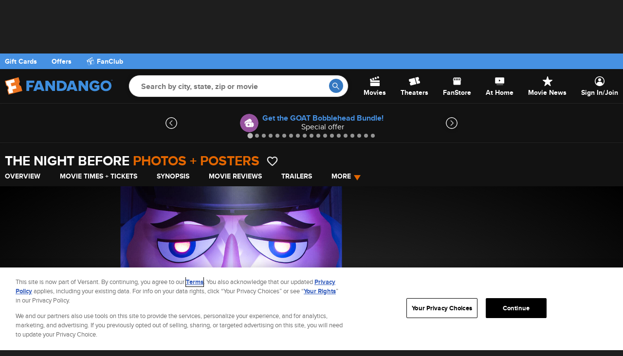

--- FILE ---
content_type: text/html; charset=utf-8
request_url: https://www.fandango.com/the-night-before-185544/movie-photos-posters?photoId=107098
body_size: 26648
content:
<!DOCTYPE html>
<html lang="en">
<head>
    
        <script src="https://images.fandango.com/assets/fandango-common.js?single"></script>
    
    <meta charset="utf-8" />
    <meta http-equiv="X-UA-Compatible" content="IE=edge" />
    <!-- salt=lyt_base-1ab3-hd -->
    <title id="page-title">The Night Before Tickets & Showtimes | Fandango</title>
    <meta name="description" content="Buy The Night Before tickets and view showtimes at a theater near you. Earn double rewards when you purchase a ticket with Fandango today." />
    <meta name="viewport" content="width=device-width, initial-scale=1, viewport-fit=cover" />
    <meta http-equiv="x-dns-prefetch-control" content="on">
    <meta name="robots" content="index, follow">

    

    <link rel="dns-prefetch" href="//images.fandango.com/">
    <link rel="dns-prefetch" href="//app.mps.vsnt.net">
    <link rel="dns-prefetch" href="//assets.adobetm.com">
    <link rel="dns-prefetch" href="//www.googletagservices.com">
    <meta property="fb:app_id" content="5885186655">
    <meta property="og:site_name" content="Fandango">
    <meta property="og:title" content="The Night Before Tickets &amp; Showtimes">
    <meta property="og:description" content="Buy The Night Before tickets and view showtimes at a theater near you. Earn double rewards when you purchase a ticket with Fandango today.">
    <meta property="og:url" content="https://www.fandango.com/the-night-before-185544/movie-photos-posters">
    <meta property="og:image" content="https://images.fandango.com/ImageRenderer/500/0/redesign/static/img/default_poster.png/0/images/masterrepository/Fandango/185544/thenightbefore-mv-8.jpg">
    <meta property="og:type" content="article">
    <meta property="twitter:card" content="summary_large_image">
    <meta property="twitter:site" content="@Fandango">
    <meta property="twitter:creator" content="@Fandango">
    <meta property="twitter:title" content="The Night Before Tickets &amp; Showtimes">
    <meta property="twitter:description" content="Buy The Night Before tickets and view showtimes at a theater near you. Earn double rewards when you purchase a ticket with Fandango today.">
    <meta property="twitter:img:src" content="https://images.fandango.com/ImageRenderer/500/0/redesign/static/img/default_poster.png/0/images/masterrepository/Fandango/185544/thenightbefore-mv-8.jpg">
    <meta name="google-site-verification" content="jp4hUqV-kbwARmgxWd_D8APmS1r1JSZtr9Kb05AKyPA" />
    <meta name="theme-color" content="#e36600">
    <link rel="apple-touch-icon" href="//images.fandango.com/cms/assets/37249a90-47f8-11ec-a769-91f6c1f3c5b6--icon-180x180-apple-touch.png" />
    <link rel="icon" type="image/png" sizes="32x32" href="//images.fandango.com/cms/assets/26459a80-47f8-11ec-a065-7510ce730a40--icon-32x32.png">
    <link rel="icon" type="image/png" sizes="16x16" href="//images.fandango.com/cms/assets/00f069e0-47f8-11ec-ae31-05a670d2d590--icon-16x16.png">
    
    
    
        <link rel="canonical" href="https://www.fandango.com/the-night-before-185544/movie-photos-posters" />
    

    
    <!-- JSON+LD -->
    
        
            <script type="application/ld+json">
            {"@context":"http://schema.org","@type":"Movie","name":"The Night Before","duration":101,"contentRating":"R","datePublished":"2015-11-20","url":"https://www.fandango.com/the-night-before-185544/movie-overview","image":"https://images.fandango.com/ImageRenderer/0/0/redesign/static/img/default_poster--dark-mode.png/0/images/masterrepository/Fandango/185544/TheNightBefore.jpg","genre":"Comedy","aggregateRating":{"@type":"AggregateRating","name":"Audience Score","description":"The Audience Score, denoted by a popcorn bucket, is the percentage of users who have rated the movie or TV Show positively. For films to which we can verify users have bought tickets, the Audience Score is made up of Verified Ratings","bestRating":"100","worstRating":"0","ratingValue":61,"ratingCount":31808},"description":"The Night Before.  Ethan, Isaac and Chris have been friends since childhood, and for a decade, their yearly Christmas Eve reunion has been an annual night of debauchery and hilarity.  Now that they’re entering adulthood, the tradition is coming to an end, and to make it as memorable as possible, they set out to find the Nutcracka Ball – the Holy Grail of Christmas parties."}
            </script>
        
    



    <link rel="stylesheet" href="https://images.fandango.com/fandango-www/screenplay/assets/stylesheets/bundles/base/global-icons-async.7e234a775b6.css" media="print" onload="this.onload=null;this.media='all'">
<noscript><link rel="stylesheet" href="https://images.fandango.com/fandango-www/screenplay/assets/stylesheets/bundles/base/global-icons-async.7e234a775b6.css"></noscript>

<link rel="stylesheet" href="https://images.fandango.com/fandango-www/screenplay/assets/stylesheets/bundles/base/global-core.0cc09afbda1.css">

<link rel="stylesheet" href="https://images.fandango.com/fandango-www/screenplay/assets/stylesheets/bundles/base/global-components.6b378d037ed.css">


    
    
    
    
        
    
    <link rel="stylesheet" href="https://images.fandango.com/fandango-www/screenplay/assets/stylesheets/bundles/desktop/global-icons-async.1334449c4eb.css" media="print" onload="this.onload=null;this.media='all'">
<noscript><link rel="stylesheet" href="https://images.fandango.com/fandango-www/screenplay/assets/stylesheets/bundles/desktop/global-icons-async.1334449c4eb.css"></noscript>

<link rel="stylesheet" href="https://images.fandango.com/fandango-www/screenplay/assets/stylesheets/bundles/desktop/global-core.6b29ada90b7.css">

<link rel="stylesheet" href="https://images.fandango.com/fandango-www/screenplay/assets/stylesheets/bundles/desktop/global-components.f5fb8ca6d47.css">

    
    <!-- begin preload fonts -->
    <link rel="preload" href="https://images.fandango.com/fandango-www/screenplay/assets/fd-pkgs/@fd-assets/core-styles/fonts/alternate-gothic/alternate_gothic_no1_pro-webfont.e51b88e2752.woff2" as="font" type="font/woff2" crossorigin>
    <link rel="preload" href="https://images.fandango.com/fandango-www/screenplay/assets/fd-pkgs/@fd-assets/core-styles/fonts/proxima-nova/proximanova-regular-webfont.92affc9f7d5.woff2" as="font" type="font/woff2" crossorigin>
    <link rel="preload" href="https://images.fandango.com/fandango-www/screenplay/assets/fd-pkgs/@fd-assets/core-styles/fonts/proxima-nova/proximanova-regularit-webfont.d47def19c1c.woff2" as="font" type="font/woff2" crossorigin>
    <link rel="preload" href="https://images.fandango.com/fandango-www/screenplay/assets/fd-pkgs/@fd-assets/core-styles/fonts/proxima-nova/proximanova-bold-webfont.22c920045cf.woff2" as="font" type="font/woff2" crossorigin>
    <link rel="preload" href="https://images.fandango.com/fandango-www/screenplay/assets/fd-pkgs/@fd-assets/core-styles/fonts/proxima-nova/proximanova-boldit-webfont.170970ee557.woff2" as="font" type="font/woff2" crossorigin>
    <!-- end preload fonts -->

    <link rel="stylesheet" href="https://images.fandango.com/fandango-www/screenplay/assets/stylesheets/bundles/movie/layouts/desktop.c98d7f418ba.css">

    <link rel="stylesheet" href="https://images.fandango.com/fandango-www/screenplay/assets/stylesheets/bundles/movies/photos/desktop.68e7cde3b19.css">


    <!-- begin preload fonts -->
    <link rel="preload" href="https://images.fandango.com/fandango-www/screenplay/assets/fd-pkgs/@fd-assets/core-styles/fonts/alternate-gothic/alternate_gothic_no1_pro-webfont.e51b88e2752.woff2" as="font" type="font/woff2" crossorigin>
    <link rel="preload" href="https://images.fandango.com/fandango-www/screenplay/assets/fd-pkgs/@fd-assets/core-styles/fonts/proxima-nova/proximanova-regular-webfont.92affc9f7d5.woff2" as="font" type="font/woff2" crossorigin>
    <link rel="preload" href="https://images.fandango.com/fandango-www/screenplay/assets/fd-pkgs/@fd-assets/core-styles/fonts/proxima-nova/proximanova-regularit-webfont.d47def19c1c.woff2" as="font" type="font/woff2" crossorigin>
    <link rel="preload" href="https://images.fandango.com/fandango-www/screenplay/assets/fd-pkgs/@fd-assets/core-styles/fonts/proxima-nova/proximanova-bold-webfont.22c920045cf.woff2" as="font" type="font/woff2" crossorigin>
    <link rel="preload" href="https://images.fandango.com/fandango-www/screenplay/assets/fd-pkgs/@fd-assets/core-styles/fonts/proxima-nova/proximanova-boldit-webfont.170970ee557.woff2" as="font" type="font/woff2" crossorigin>
    <!-- end preload fonts -->

    <script>
        !function(t){"use strict";t.loadCSS||(t.loadCSS=function(){});var e=loadCSS.relpreload={};if(e.support=function(){var e;try{e=t.document.createElement("link").relList.supports("preload")}catch(t){e=!1}return function(){return e}}(),e.bindMediaToggle=function(t){var e=t.media||"all";function a(){t.media=e}t.addEventListener?t.addEventListener("load",a):t.attachEvent&&t.attachEvent("onload",a),setTimeout(function(){t.rel="stylesheet",t.media="only x"}),setTimeout(a,3e3)},e.poly=function(){if(!e.support())for(var a=t.document.getElementsByTagName("link"),n=0;n<a.length;n++){var o=a[n];"preload"!==o.rel||"style"!==o.getAttribute("as")||o.getAttribute("data-loadcss")||(o.setAttribute("data-loadcss",!0),e.bindMediaToggle(o))}},!e.support()){e.poly();var a=t.setInterval(e.poly,500);t.addEventListener?t.addEventListener("load",function(){e.poly(),t.clearInterval(a)}):t.attachEvent&&t.attachEvent("onload",function(){e.poly(),t.clearInterval(a)})}"undefined"!=typeof exports?exports.loadCSS=loadCSS:t.loadCSS=loadCSS}("undefined"!=typeof global?global:this);
    </script>

    <script>
        window.Fandango = {};
        window.Fandango.adConfig = {"site":"fandango-web","field[env]":"production","cag[screenplay]":1,"adunits":"Multi Logo|Box Ad|Shop Ad|Top Banner|Marquee Banner|Banner|Banner Mid","cat":"photogallery","content_id":"185544","is_content":0,"isMobile":false,"path":"/the-night-before-185544/movie-photos-posters","host":"app.mps.vsnt.net","title":"the-night-before","type":"movieeventphotos","cag[gal]":"185544","cag[genre]":"Comedy","cag[rt]":"R","cag[mv]":"185544"};
    </script>
    
        <!-- salt=lyt_base-5dad-a9(2) -->
        

        
            <script>
                window.dataLayer = window.dataLayer || [];
            </script>
        

        
            <script src="//assets.adobedtm.com/77ca722dd820/8e9f15bbb593/launch-fb70769b79ec.min.js" async></script>
        

        
        <script id="mps-page-integration">
    (function () {
        const CookieNames = {
            AD_INTERSTITIAL: 'AdInterstitial'
        };

        const QueryParams = {
            FULL_PAGE_AD: 'fpa'
        };

        const RegExes = {
            CAMPAIGN: /cmp=PT_ST_/i
        };

        const ONE_HOUR = 3600000; /* milliseconds */
        const SHOW_ON_NTH_CLICK = 2;

        function getCookie(cookieName) {
            const cookieRow = document.cookie.split('; ').find(row => row.startsWith(cookieName));
            return cookieRow && cookieRow.split('=')[1];
        }

        function manageAdInterstitialCookie() {
            let value = getCookie(CookieNames.AD_INTERSTITIAL);
            const params = Object.fromEntries(new URLSearchParams(window.location.search).entries());
            let showAd = false;
            value = !!value && parseInt(value);

            const setCookie = (cookieName, cookieValue) => {
                const expires = (new Date(Date.now() + ONE_HOUR)).toUTCString();
                document.cookie = `${cookieName}=${cookieValue};expires=${expires};path=/;domain=.fandango.com;secure`;
            };

            if (!value || params[QueryParams.FULL_PAGE_AD] === '0') {
                setCookie(CookieNames.AD_INTERSTITIAL, 1);
            } else if (value < SHOW_ON_NTH_CLICK) {
                setCookie(CookieNames.AD_INTERSTITIAL, ++value);
            } else if (value === SHOW_ON_NTH_CLICK) {
                showAd = true;
                setCookie(CookieNames.AD_INTERSTITIAL, ++value);
            }

            return showAd;
        }

        if (!document.cookie.match(RegExes.CAMPAIGN)) {
            window.mpscall = {
                ...window.Fandango.adConfig,
                'field[fullpage]': window.Fandango.adConfig.isMobile && manageAdInterstitialCookie() ? 1 : 0
            };

            const mpsopts = { host: window.Fandango.adConfig.host, updatecorrelator: 1 };
            const mps = window.mps = window.mps || {};
            mps._ext = mps._ext || {};
            mps._adsheld = [];
            mps._queue = mps._queue || {};
            mps._queue.mpsloaded = mps._queue.mpsloaded || [];
            mps._queue.mpsinit = mps._queue.mpsinit || [];
            mps._queue.gptloaded = mps._queue.gptloaded || [];
            mps._queue.adload = mps._queue.adload || [];
            mps._queue.adclone = mps._queue.adclone || [];
            mps._queue.adview = mps._queue.adview || [];
            mps._queue.refreshads = mps._queue.refreshads || [];
            mps.__timer = Date.now || function () {
                return +new Date;
            };
            mps.__intcode = 'v2';
            if (typeof mps.getAd !== 'function') {
                mps.getAd = function (adunit) {
                    if (typeof adunit !== 'string') {
                        return false;
                    }
                    const slotid = 'mps-getad-' + adunit.replace(/\W/g, '');
                    if (!mps._ext || !mps._ext.loaded) {
                        mps._queue.gptloaded.push(() => {
                            typeof mps._gptfirst === 'function' && mps._gptfirst(adunit, slotid);
                            mps.insertAd('#' + slotid, adunit);
                        });
                        mps._adsheld.push(adunit);
                    }
                    return '<div id="' + slotid + '" class="mps-wrapper" data-mps-fill-slot="' + adunit + '"></div>';
                };
            }

            const head = document.head || document.getElementsByTagName('head')[0];
            const mpsload = document.createElement('script');
            mpsload.src = '//' + mpsopts.host + '/fetch/ext/load-' + window.mpscall.site + '.js?nowrite=2';
            mpsload.id = 'mps-load';
            head.insertBefore(mpsload, head.firstChild);
        }
    })();
</script>

        

        
    

    <script defer src="https://cdn.jwplayer.com/libraries/qr3Zjthd.js"></script>

    <script type="module">
        if (!("anchorName" in document.documentElement.style)) {
            import("https://unpkg.com/@oddbird/css-anchor-positioning");
        }
    </script>

    
        <script type="speculationrules" data-test="speculationrules">
        {"prerender":[{"where":{"or":[{"href_matches":"/:title-:id/movie-overview"},{"href_matches":"/:theater-:id/theater-page"}]},"eagerness":"moderate"}]}
        </script>
    
</head>
<body class=" dark-mode is-desktop   ">
<div aria-live="polite" class="sr-only" id="js-aria-live" tabindex="-1"></div>
    
    
        
    
    <!-- salt=lyt-dsk-d298-e8 -->
    
    <div id="top-banner">
	<div class="ad-topbanner">
		<div class="js-ad ad" data-slot="topbanner" data-media=""></div>

	</div>
</div>

    <div class="row">
    <div class="nav_container">
        <!-- salt=prt-shr_header-51b6-3b -->
<div id="header-wrap" class="nav-bar__adaptive-header-wrap">
    <header class="nav-bar__global-header-wrap" id="global-header">
        <nav class="nav-bar row">
            <ul class="nav-bar__left-section tablet-width-100">
                <li>
                    <div class="js-ad ad" data-slot="homepagelogo"></div>

                    <a class="fandango-logo nav-bar__adaptive-header-logo" href="/">
                        <svg></svg> <!-- to avoid console errors from logo takeover -->

                        <span class="sr-only">
                            Screen Reader Users:
                            To optimize your experience with your screen reading software,
                            please use our Flixster.com website,
                            which has the same tickets as our Fandango.com and MovieTickets.com websites.
                        </span>
                    </a>
                </li>

                <li class="nav-bar__global-search" id="global-search">
                    <a class="skip-link" href="#page" id="main-content-skip-link">
                        Skip to Main Content
                    </a>

                    <form action="/search" autocomplete="off" novalidate role="search">
                        <div class="js-fd-header-nav-bar-search-autocomplete nav-bar__autocomplete">
                            <div class="js-fd-header-nav-bar-search-input">
                                <input aria-label="Search by city, state, zip or movie" class="nav-bar__search-input"
                                       id="global-header-search-input" name="q"
                                       placeholder="Search by city, state, zip or movie" type="text" value="">
                            </div>

                            <div class="csspinner double-up no-overlay"></div>

                            <button class="nav-bar__go-btn" id="global-header-go-btn" type="submit">
                                <span class="icon nav-bar__search-icon">
                                    <svg width="14" height="14" viewBox="0 0 14 14" fill="none" xmlns="http://www.w3.org/2000/svg">
    <path fill-rule="evenodd" clip-rule="evenodd"
          d="M1.313 5.177c0-2.131 1.75-3.864 3.901-3.864s3.902 1.733 3.902 3.864a3.826 3.826 0 0 1-1.114 2.705 3.893 3.893 0 0 1-2.788 1.16c-2.151 0-3.901-1.733-3.901-3.865zm12.497 7.706-4.482-4.53a5.131 5.131 0 0 0 1.1-3.176C10.428 2.317 8.094 0 5.214 0 2.334 0 0 2.318 0 5.177c0 2.86 2.335 5.178 5.214 5.178a5.215 5.215 0 0 0 3.18-1.08l4.484 4.53a.655.655 0 1 0 .932-.922z"
          fill="#fff"/>
</svg>

                                    <span class="sr-only">Go</span>
                                </span>
                            </button>
                        </div>

                        <input name="mode" type="hidden" value="all">
                    </form>
                </li>
            </ul>

            <!--?xml version="1.0" encoding="UTF-8"?-->
<svg xmlns="http://www.w3.org/2000/svg" class="hide">
    <symbol id="icon-nav-movies" viewBox="0 0 19 19">
        <path d="m18.002 3.347-3.036.973v-.002L13.841.727l2.124-.682a.952.952 0 0 1 1.197.622l.84 2.68zm.048 4.466H3.908L2.797 4.261.66 4.945a.95.95 0 0 0-.616 1.189L.83 8.65v2.536H19V8.763a.95.95 0 0 0-.95-.95zM.83 18.05c0 .526.426.95.95.95H18.05a.95.95 0 0 0 .95-.95v-5.786H.83v5.786zM13.31 4.85l-1.123-3.59-3.035.972 1.124 3.59 3.034-.973zM7.49 2.761l1.124 3.591-3.034.973-1.125-3.592 3.035-.972z"/>
    </symbol>

    <symbol id="icon-nav-theaters" viewBox="0 0 25 18">
        <path d="m23.138 8.502.798 2.82c.127.45.067.92-.166 1.324a1.77 1.77 0 0 1-1.107.832l-5.21 1.323-.409-1.443-2.975-10.52-.408-1.445L18.925.056c.94-.24 1.912.311 2.171 1.225l.787 2.783c.061.22.094.534-.087.816a1 1 0 0 1-.627.428c-.404.103-.75.356-.943.692a1.185 1.185 0 0 0-.122.922c.202.712 1.017 1.121 1.826.921.182-.046.383-.07.648.03.27.106.425.33.51.498l.05.131zm-10.93-6.739.408 1.443 2.975 10.521.408 1.444-10.924 2.772A1.793 1.793 0 0 1 4.63 18c-.784 0-1.508-.511-1.725-1.281l-.828-2.974c-.017-.195.003-.476.19-.705a.98.98 0 0 1 .567-.349 1.51 1.51 0 0 0 .941-.69c.165-.287.21-.614.122-.922-.2-.712-1.023-1.122-1.826-.921a.996.996 0 0 1-.735-.067c-.292-.146-.426-.429-.487-.64L.065 6.678a1.698 1.698 0 0 1 .166-1.323c.24-.417.633-.712 1.106-.833l10.87-2.759z"/>
    </symbol>

    <symbol id="icon-nav-fanstore" viewBox="0 0 24 24">
        <path d="M5.02509 21C4.47509 21 4.00442 20.8043 3.61309 20.413C3.22109 20.021 3.02509 19.55 3.02509 19V11.05C2.64176 10.7 2.34609 10.25 2.13809 9.7C1.92942 9.15 1.92509 8.55 2.12509 7.9L3.17509 4.5C3.30842 4.06667 3.54609 3.70833 3.88809 3.425C4.22942 3.14167 4.62509 3 5.07509 3H18.9751C19.4251 3 19.8168 3.13733 20.1501 3.412C20.4834 3.68733 20.7251 4.05 20.8751 4.5L21.9251 7.9C22.1251 8.55 22.1211 9.14167 21.9131 9.675C21.7044 10.2083 21.4084 10.6667 21.0251 11.05V19C21.0251 19.55 20.8294 20.021 20.4381 20.413C20.0461 20.8043 19.5751 21 19.0251 21H5.02509ZM14.2251 10C14.6751 10 15.0168 9.84567 15.2501 9.537C15.4834 9.229 15.5751 8.88333 15.5251 8.5L14.9751 5H13.0251V8.7C13.0251 9.05 13.1418 9.35433 13.3751 9.613C13.6084 9.871 13.8918 10 14.2251 10ZM9.72509 10C10.1084 10 10.4211 9.871 10.6631 9.613C10.9044 9.35433 11.0251 9.05 11.0251 8.7V5H9.07509L8.52509 8.5C8.45842 8.9 8.54609 9.25 8.78809 9.55C9.02942 9.85 9.34176 10 9.72509 10ZM5.27509 10C5.57509 10 5.83742 9.89167 6.06209 9.675C6.28742 9.45833 6.42509 9.18333 6.47509 8.85L7.02509 5H5.07509L4.07509 8.35C3.97509 8.68333 4.02909 9.04167 4.23709 9.425C4.44576 9.80833 4.79176 10 5.27509 10ZM18.7751 10C19.2584 10 19.6084 9.80833 19.8251 9.425C20.0418 9.04167 20.0918 8.68333 19.9751 8.35L18.9251 5H17.0251L17.5751 8.85C17.6251 9.18333 17.7628 9.45833 17.9881 9.675C18.2128 9.89167 18.4751 10 18.7751 10Z"/>
    </symbol>

    <symbol id="icon-nav-on-demand" viewBox="0 0 30 20">
        <path d="M24.24.35H4.77a2.07 2.07 0 00-2 2v11.69a2 2 0 002 1.89h19.47a2 2 0 002-2.13V2.36a2 2 0 00-2-2.01zm-7.79 8.14l-3.42 2.25a.36.36 0 01-.59-.24V6.01a.31.31 0 01.35-.35c.12 0 .12 0 .24.12l3.3 2.12a.52.52 0 01.12.59zM6.66 18.29H23.3v1.06H6.66z"/>
    </symbol>

    <symbol id="icon-nav-news" viewBox="0 0 20 20">
        <path d="M10.008 0a.768.768 0 0 0-.748.552L7.27 6.989H.81c-.773 0-1.105.982-.49 1.451l5.26 4.017-2.018 6.534c-.169.543.264 1.008.743 1.008.157 0 .32-.05.467-.162l5.233-4.001 5.24 4.002a.76.76 0 0 0 .467.163c.479 0 .911-.465.744-1.008l-2.022-6.544 5.247-4.01c.613-.469.282-1.45-.49-1.45h-6.445L10.756.552A.77.77 0 0 0 10.009 0z"/>
    </symbol>

    <symbol id="icon-nav-account" viewBox="0 0 20 20">
        <path d="M16 15c0 .467-.126.913-.347 1.33A8.473 8.473 0 0 0 18.5 10c0-4.687-3.814-8.5-8.5-8.5-4.687 0-8.5 3.813-8.5 8.5a8.472 8.472 0 0 0 2.846 6.33A2.834 2.834 0 0 1 4 15c0-2.209 2.686-4 6-4 3.313 0 6 1.791 6 4zM0 10C0 4.477 4.477 0 10 0c5.522 0 10 4.477 10 10 0 5.522-4.478 10-10 10-5.523 0-10-4.478-10-10zm7-3a3 3 0 1 1 6 0 3 3 0 0 1-6 0z"/>
    </symbol>
</svg>


            <ul class="nav-bar__global-menu tablet-width-100" id="global-menu">
                <li class="nav-bar__item">
                    <a class="nav-bar__icon-link" href="/movies-in-theaters">
                        <svg class="nav-bar__svg-icon">
                            <use href="#icon-nav-movies"></use>
                        </svg>

                        <span class="nav-bar__text">Movies</span>
                    </a>
                </li>

                <li class="nav-bar__item">
                    <a class="nav-bar__icon-link" href="/movietimes" id="local-movies-link">
                        <svg class="nav-bar__svg-icon">
                            <use href="#icon-nav-theaters"></use>
                        </svg>

                        <span class="nav-bar__text">Theaters</span>
                    </a>
                </li>

            
                <li class="nav-bar__item">
                    <a class="nav-bar__icon-link" href="https://store.fandango.com/?utm_source=Fandango&amp;utm_medium=Desktop&amp;utm_campaign=GlobalNav">
                        <svg class="nav-bar__svg-icon">
                            <use href="#icon-nav-fanstore"></use>
                        </svg>

                        <span class="nav-bar__text">FanStore</span>
                    </a>
                </li>
            

                <li class="nav-bar__item">
                    <a class="nav-bar__icon-link" href="https://athome.fandango.com/?cmp=fandango_globalnav_web" id="vudu-link">
                        <svg class="nav-bar__svg-icon">
                            <use href="#icon-nav-on-demand"></use>
                        </svg>

                        <span class="nav-bar__text">At Home</span>
                    </a>
                </li>

                <li class="nav-bar__item">
                    <a class="nav-bar__icon-link" href="/movie-news">
                        <svg class="nav-bar__svg-icon">
                            <use href="#icon-nav-news"></use>
                        </svg>

                        <span class="nav-bar__text">Movie News</span>
                    </a>
                </li>

                <li class="nav-bar__item">
                    <a class="nav-bar__icon-link"
                       href="https://www.fandango.com/accounts/join-now?from=https%3A%2F%2Fwww.fandango.com%2Fthe-night-before-185544%2Fmovie-photos-posters%3FphotoId%3D107098">
                        <svg class="nav-bar__svg-icon">
                            <use href="#icon-nav-account"></use>
                        </svg>

                        <span class="nav-bar__text">Sign In/Join</span>
                    </a>
                </li>
            </ul>
        </nav>
    </header>
</div>

        <!-- salt=prt-shr_offer-(brand-bar)-5895-89 -->
<div id="brand-bar" class="brand-bar">
    <div class="brand-bar__wrap">
        <span class="brand-bar__container">
            <a 
                href="/fandango-gift-cards" 
                class="brand-bar__link"
                aria-label="Gift Cards"
            >
                Gift Cards
            </a>
            <a 
                href="/offers" 
                class="brand-bar__link"
                aria-label="Offers"
            >
                Offers
            </a>
            <a 
                href="/fanclub/memberships?cmp=Ticketing_DesktopGlobalNav" 
                class="brand-bar__link brand-bar__container"
                aria-label="FanClub"
            >
                <svg width="40" height="40" viewBox="0 0 40 40" fill="none" xmlns="http://www.w3.org/2000/svg">
<g clip-path="url(#clip0_12272_4373)">
<path d="M25.6279 26.2934L21.6379 27.3615L20.8357 24.3777L24.8257 23.3097L24.0176 20.3259L16.0376 22.4569L17.0267 26.1303C17.8915 26.458 18.5864 27.1812 18.8463 28.1368C19.1063 29.0977 18.8634 30.0696 18.2758 30.7817L19.2478 34.3933L23.2378 33.3252L22.4356 30.3415L26.4315 29.2794L25.6286 26.2956L25.6279 26.2934Z" fill="white"/>
<path d="M36.3858 25.7232C35.4815 25.5459 34.7166 24.8696 34.4634 23.9274C34.2042 22.9785 34.5326 22.011 35.2223 21.4107L33.9919 16.8308L33.9986 16.8293L33.0125 13.1484C32.8307 12.4706 32.1343 12.0684 31.4565 12.2501L7.17322 18.7554L28.8549 6.23797C29.4627 5.88716 29.6712 5.11032 29.3197 4.50254L28.0497 2.30235C27.6989 1.69458 26.9213 1.48603 26.3143 1.83758L3.10875 15.2339C2.50097 15.5847 2.29243 16.3623 2.64398 16.9693L4.54923 20.2696L5.45939 23.666L5.45195 23.6682L6.88125 28.9862C7.7795 29.1694 8.54443 29.8398 8.79767 30.782C9.05091 31.7242 8.7284 32.6857 8.0387 33.2861L9.14401 37.3922C9.32649 38.0693 10.0222 38.4707 10.6992 38.2897L36.5861 31.3696H36.5869C37.2654 31.1879 37.6676 30.4908 37.4851 29.8122L36.3858 25.7232ZM23.0535 4.62469L27.0576 6.37055L23.4281 8.46572L19.424 6.71987L23.0535 4.62469ZM15.7945 8.81504L19.7986 10.5609L16.1691 12.6561L12.165 10.9102L15.7945 8.81504ZM8.53549 13.0061L12.5396 14.752L8.91014 16.8472L4.90599 15.1013L8.53549 13.0061ZM26.0432 14.5114L30.0913 13.427L28.4944 17.4922L24.4463 18.5766L26.0432 14.5114ZM17.947 16.6803L21.9951 15.5959L20.3982 19.6611L16.3501 20.7455L17.947 16.6803ZM13.8989 17.7655L12.302 21.8307L8.25395 22.9152L9.85084 18.85L13.8989 17.7655ZM36.6792 30.3857C36.6144 30.4982 36.5094 30.5786 36.3835 30.6129L10.4973 37.533C10.2389 37.6023 9.97151 37.4481 9.90149 37.1896L8.91163 33.5147C9.58867 32.7096 9.8352 31.6259 9.55441 30.5801C9.2751 29.5389 8.51687 28.7218 7.52329 28.3568L6.41276 24.2238L33.2389 17.0527L34.3494 21.1857C33.6768 21.9939 33.4244 23.1021 33.7059 24.1315C33.983 25.1623 34.7576 25.9935 35.7437 26.3555L36.7276 30.0163C36.7611 30.1422 36.744 30.2733 36.6792 30.3857Z" fill="white"/>
</g>
<defs>
<clipPath id="clip0_12272_4373">
<rect width="35.0556" height="36.6667" fill="white" transform="translate(2.47314 1.66669)"/>
</clipPath>
</defs>
</svg>

                <span class="brand-bar__text">FanClub</span>
            </a>
        </span>
    </div>
</div>

    </div>
</div>
    
        
    <div id="global-offer-banner" class="row global-offer-banner dark__section">
        <h2 class="sr-only">Offers</h2>
        <div class="js-fd-splide splide global-offer-banner__splide">
            <div class="splide__track global-offer-banner__wrap">
                <button class="js-global-offer-arrow fd-carousel__arrow fd-carousel__arrow--left js-fd-carousel-arrow-left" disabled>
                    <span class="sr-only">Go to previous offer</span>
                </button>
                <ul class="splide__list">
                    
                        <li class="splide__slide fd-carousel__slide global-offer-banner__slide">
                            
                                <button class="js-global-offer-tracking js-offer-modal-cta global-offer-banner__link js-fd-carousel-focus-elem"
                                        data-offer-id="4798a"
                                        
                                        data-promo-name="Get the GOAT Bobblehead Bundle!"
                                        data-promo-position="1">
                                    
                                        <img class="global-offer-banner__icon" src="https://images.fandango.com/cms/assets/95b0efd0-c6e7-11ee-a14e-3f3f55d13640--ticket-icon.svg" alt="offer icon" role="presentation">
                                    
                                    <span class="global-offer-banner__text">
                                        <strong class="global-offer-banner__label">Get the GOAT Bobblehead Bundle!</strong>
                                        
                                            <span class="global-offer-banner__title dark__text">Special offer</span>
                                        
                                    </span>
                                </button>
                            
                        </li>
                    
                        <li class="splide__slide fd-carousel__slide global-offer-banner__slide">
                            
                                <button class="js-global-offer-tracking js-offer-modal-cta global-offer-banner__link js-fd-carousel-focus-elem"
                                        data-offer-id="9370a"
                                        
                                        data-promo-name="Bring your starting lineup to GOAT!"
                                        data-promo-position="2">
                                    
                                        <img class="global-offer-banner__icon" src="https://images.fandango.com/cms/assets/95b0efd0-c6e7-11ee-a14e-3f3f55d13640--ticket-icon.svg" alt="offer icon" role="presentation">
                                    
                                    <span class="global-offer-banner__text">
                                        <strong class="global-offer-banner__label">Bring your starting lineup to GOAT!</strong>
                                        
                                            <span class="global-offer-banner__title dark__text">Special Offer</span>
                                        
                                    </span>
                                </button>
                            
                        </li>
                    
                        <li class="splide__slide fd-carousel__slide global-offer-banner__slide">
                            
                                <button class="js-global-offer-tracking js-offer-modal-cta global-offer-banner__link js-fd-carousel-focus-elem"
                                        data-offer-id="3603a"
                                        
                                        data-promo-name="FanClub members get 2 free Royal Rumble tickets"
                                        data-promo-position="3">
                                    
                                        <img class="global-offer-banner__icon" src="https://images.fandango.com/cms/assets/95b0efd0-c6e7-11ee-a14e-3f3f55d13640--ticket-icon.svg" alt="offer icon" role="presentation">
                                    
                                    <span class="global-offer-banner__text">
                                        <strong class="global-offer-banner__label">FanClub members get 2 free Royal Rumble tickets</strong>
                                        
                                            <span class="global-offer-banner__title dark__text">Use code WWEFREETICKET at checkout</span>
                                        
                                    </span>
                                </button>
                            
                        </li>
                    
                        <li class="splide__slide fd-carousel__slide global-offer-banner__slide">
                            
                                <button class="js-global-offer-tracking js-offer-modal-cta global-offer-banner__link js-fd-carousel-focus-elem"
                                        data-offer-id="1295a"
                                        
                                        data-promo-name="Buy two tickets. Get one free. That’s hot."
                                        data-promo-position="4">
                                    
                                        <img class="global-offer-banner__icon" src="https://images.fandango.com/cms/assets/95b0efd0-c6e7-11ee-a14e-3f3f55d13640--ticket-icon.svg" alt="offer icon" role="presentation">
                                    
                                    <span class="global-offer-banner__text">
                                        <strong class="global-offer-banner__label">Buy two tickets. Get one free. That’s hot.</strong>
                                        
                                            <span class="global-offer-banner__title dark__text">Special Offer With Code PARISGNO at Checkout.</span>
                                        
                                    </span>
                                </button>
                            
                        </li>
                    
                        <li class="splide__slide fd-carousel__slide global-offer-banner__slide">
                            
                                <button class="js-global-offer-tracking js-offer-modal-cta global-offer-banner__link js-fd-carousel-focus-elem"
                                        data-offer-id="8863a"
                                        
                                        data-promo-name="Special Offer for WWE Royal Rumble in Theaters"
                                        data-promo-position="5">
                                    
                                        <img class="global-offer-banner__icon" src="https://images.fandango.com/cms/assets/95b0efd0-c6e7-11ee-a14e-3f3f55d13640--ticket-icon.svg" alt="offer icon" role="presentation">
                                    
                                    <span class="global-offer-banner__text">
                                        <strong class="global-offer-banner__label">Special Offer for WWE Royal Rumble in Theaters</strong>
                                        
                                            <span class="global-offer-banner__title dark__text">Use code WWEROYALRUMBLE at checkout</span>
                                        
                                    </span>
                                </button>
                            
                        </li>
                    
                        <li class="splide__slide fd-carousel__slide global-offer-banner__slide">
                            
                                <button class="js-global-offer-tracking js-offer-modal-cta global-offer-banner__link js-fd-carousel-focus-elem"
                                        data-offer-id="591a"
                                        
                                        data-promo-name="Get the Search for SquarePants Starter Set"
                                        data-promo-position="6">
                                    
                                        <img class="global-offer-banner__icon" src="https://images.fandango.com/cms/assets/95b0efd0-c6e7-11ee-a14e-3f3f55d13640--ticket-icon.svg" alt="offer icon" role="presentation">
                                    
                                    <span class="global-offer-banner__text">
                                        <strong class="global-offer-banner__label">Get the Search for SquarePants Starter Set</strong>
                                        
                                            <span class="global-offer-banner__title dark__text">For a movie ticket &amp; LED Patrick popcorn bucket</span>
                                        
                                    </span>
                                </button>
                            
                        </li>
                    
                        <li class="splide__slide fd-carousel__slide global-offer-banner__slide">
                            
                                <button class="js-global-offer-tracking js-offer-modal-cta global-offer-banner__link js-fd-carousel-focus-elem"
                                        data-offer-id="9998a"
                                        
                                        data-promo-name="Return to Pandora in IMAX"
                                        data-promo-position="7">
                                    
                                        <img class="global-offer-banner__icon" src="https://images.fandango.com/cms/assets/42ce43b0-ccf2-11ee-a0b3-074bf17e9f79--discount-icon.svg" alt="offer icon" role="presentation">
                                    
                                    <span class="global-offer-banner__text">
                                        <strong class="global-offer-banner__label">Return to Pandora in IMAX</strong>
                                        
                                            <span class="global-offer-banner__title dark__text">Special offer available!</span>
                                        
                                    </span>
                                </button>
                            
                        </li>
                    
                        <li class="splide__slide fd-carousel__slide global-offer-banner__slide">
                            
                                <button class="js-global-offer-tracking js-offer-modal-cta global-offer-banner__link js-fd-carousel-focus-elem"
                                        data-offer-id="2833a"
                                        
                                        data-promo-name="Buy a ticket to &quot;Wuthering Heights&quot;"
                                        data-promo-position="8">
                                    
                                        <img class="global-offer-banner__icon" src="https://images.fandango.com/cms/assets/c5928c80-ca9f-11ed-9577-b524031771c2--gift-icon-svg.svg" alt="offer icon" role="presentation">
                                    
                                    <span class="global-offer-banner__text">
                                        <strong class="global-offer-banner__label">Buy a ticket to &quot;Wuthering Heights&quot;</strong>
                                        
                                            <span class="global-offer-banner__title dark__text">For an exclusive Charli xcx vinyl discount</span>
                                        
                                    </span>
                                </button>
                            
                        </li>
                    
                        <li class="splide__slide fd-carousel__slide global-offer-banner__slide">
                            
                                <button class="js-global-offer-tracking js-offer-modal-cta global-offer-banner__link js-fd-carousel-focus-elem"
                                        data-offer-id="6358a"
                                        
                                        data-promo-name="Prime Member Exclusive. 2 for $20 Movie Ticket "
                                        data-promo-position="9">
                                    
                                        <img class="global-offer-banner__icon" src="https://images.fandango.com/cms/assets/95b0efd0-c6e7-11ee-a14e-3f3f55d13640--ticket-icon.svg" alt="offer icon" role="presentation">
                                    
                                    <span class="global-offer-banner__text">
                                        <strong class="global-offer-banner__label">Prime Member Exclusive. 2 for $20 Movie Ticket </strong>
                                        
                                            <span class="global-offer-banner__title dark__text">Experience Mercy and Crime 101 on the big screen</span>
                                        
                                    </span>
                                </button>
                            
                        </li>
                    
                        <li class="splide__slide fd-carousel__slide global-offer-banner__slide">
                            
                                <button class="js-global-offer-tracking js-offer-modal-cta global-offer-banner__link js-fd-carousel-focus-elem"
                                        data-offer-id="9674a"
                                        
                                        data-promo-name="Fear returns, stronger than ever before"
                                        data-promo-position="10">
                                    
                                        <img class="global-offer-banner__icon" src="https://images.fandango.com/cms/assets/c5928c80-ca9f-11ed-9577-b524031771c2--gift-icon-svg.svg" alt="offer icon" role="presentation">
                                    
                                    <span class="global-offer-banner__text">
                                        <strong class="global-offer-banner__label">Fear returns, stronger than ever before</strong>
                                        
                                            <span class="global-offer-banner__title dark__text">Get 28 Years Later for $7.99 on Fandango at Home</span>
                                        
                                    </span>
                                </button>
                            
                        </li>
                    
                        <li class="splide__slide fd-carousel__slide global-offer-banner__slide">
                            
                                <button class="js-global-offer-tracking js-offer-modal-cta global-offer-banner__link js-fd-carousel-focus-elem"
                                        data-offer-id="8736a"
                                        
                                        data-promo-name="The Rotten Tomatoes Awards"
                                        data-promo-position="11">
                                    
                                        <img class="global-offer-banner__icon" src="https://images.fandango.com/cms/assets/38f15af0-cfb0-11ef-8321-2b978811c524--rt-icon.svg" alt="offer icon" role="presentation">
                                    
                                    <span class="global-offer-banner__text">
                                        <strong class="global-offer-banner__label">The Rotten Tomatoes Awards</strong>
                                        
                                            <span class="global-offer-banner__title dark__text">Check out the 2026 Rotten Tomatoes Awards Golden</span>
                                        
                                    </span>
                                </button>
                            
                        </li>
                    
                        <li class="splide__slide fd-carousel__slide global-offer-banner__slide">
                            
                                <button class="js-global-offer-tracking js-offer-modal-cta global-offer-banner__link js-fd-carousel-focus-elem"
                                        data-offer-id="6084a"
                                        
                                        data-promo-name="Buy a ticket to Send Help"
                                        data-promo-position="12">
                                    
                                        <img class="global-offer-banner__icon" src="https://images.fandango.com/cms/assets/95b0efd0-c6e7-11ee-a14e-3f3f55d13640--ticket-icon.svg" alt="offer icon" role="presentation">
                                    
                                    <span class="global-offer-banner__text">
                                        <strong class="global-offer-banner__label">Buy a ticket to Send Help</strong>
                                        
                                            <span class="global-offer-banner__title dark__text">Chance to win a getaway trip to Hawaii!</span>
                                        
                                    </span>
                                </button>
                            
                        </li>
                    
                        <li class="splide__slide fd-carousel__slide global-offer-banner__slide">
                            
                                <button class="js-global-offer-tracking js-offer-modal-cta global-offer-banner__link js-fd-carousel-focus-elem"
                                        data-offer-id="6074a"
                                        
                                        data-promo-name="Buy a ticket to Disney&#39;s Avatar: Fire &amp; Ash"
                                        data-promo-position="13">
                                    
                                        <img class="global-offer-banner__icon" src="https://images.fandango.com/cms/assets/c5928c80-ca9f-11ed-9577-b524031771c2--gift-icon-svg.svg" alt="offer icon" role="presentation">
                                    
                                    <span class="global-offer-banner__text">
                                        <strong class="global-offer-banner__label">Buy a ticket to Disney&#39;s Avatar: Fire &amp; Ash</strong>
                                        
                                            <span class="global-offer-banner__title dark__text">Get 20% off the &quot;Avatar: Fire &amp; Ash&quot; Vinyl</span>
                                        
                                    </span>
                                </button>
                            
                        </li>
                    
                        <li class="splide__slide fd-carousel__slide global-offer-banner__slide">
                            
                                <button class="js-global-offer-tracking js-offer-modal-cta global-offer-banner__link js-fd-carousel-focus-elem"
                                        data-offer-id="7305a"
                                        
                                        data-promo-name="Limited-edition Avatar: Fire and Ash print"
                                        data-promo-position="14">
                                    
                                        <img class="global-offer-banner__icon" src="https://images.fandango.com/cms/assets/c5928c80-ca9f-11ed-9577-b524031771c2--gift-icon-svg.svg" alt="offer icon" role="presentation">
                                    
                                    <span class="global-offer-banner__text">
                                        <strong class="global-offer-banner__label">Limited-edition Avatar: Fire and Ash print</strong>
                                        
                                            <span class="global-offer-banner__title dark__text">Buy tickets to see the film three times in IMAX</span>
                                        
                                    </span>
                                </button>
                            
                        </li>
                    
                        <li class="splide__slide fd-carousel__slide global-offer-banner__slide">
                            
                                <button class="js-global-offer-tracking js-offer-modal-cta global-offer-banner__link js-fd-carousel-focus-elem"
                                        data-offer-id="4686a"
                                        
                                        data-promo-name="Return to Pandora."
                                        data-promo-position="15">
                                    
                                        <img class="global-offer-banner__icon" src="https://images.fandango.com/cms/assets/95b0efd0-c6e7-11ee-a14e-3f3f55d13640--ticket-icon.svg" alt="offer icon" role="presentation">
                                    
                                    <span class="global-offer-banner__text">
                                        <strong class="global-offer-banner__label">Return to Pandora.</strong>
                                        
                                            <span class="global-offer-banner__title dark__text">With the Collector’s Print Bundle</span>
                                        
                                    </span>
                                </button>
                            
                        </li>
                    
                        <li class="splide__slide fd-carousel__slide global-offer-banner__slide">
                            
                                <button class="js-global-offer-tracking js-offer-modal-cta global-offer-banner__link js-fd-carousel-focus-elem"
                                        data-offer-id="786a"
                                        
                                        data-promo-name="TCMFF and Fandango at Home"
                                        data-promo-position="16">
                                    
                                        <img class="global-offer-banner__icon" src="https://images.fandango.com/cms/assets/0be49ea0-cb92-11ee-9cd3-0ba10eb10e8f--fah-icon.svg" alt="offer icon" role="presentation">
                                    
                                    <span class="global-offer-banner__text">
                                        <strong class="global-offer-banner__label">TCMFF and Fandango at Home</strong>
                                        
                                            <span class="global-offer-banner__title dark__text">TCM meets holiday gifting through the Fandango F</span>
                                        
                                    </span>
                                </button>
                            
                        </li>
                    
                        <li class="splide__slide fd-carousel__slide global-offer-banner__slide">
                            
                                <button class="js-global-offer-tracking js-offer-modal-cta global-offer-banner__link js-fd-carousel-focus-elem"
                                        data-offer-id="6080a"
                                        
                                        data-promo-name="You will be changed."
                                        data-promo-position="17">
                                    
                                        <img class="global-offer-banner__icon" src="https://images.fandango.com/cms/assets/c5928c80-ca9f-11ed-9577-b524031771c2--gift-icon-svg.svg" alt="offer icon" role="presentation">
                                    
                                    <span class="global-offer-banner__text">
                                        <strong class="global-offer-banner__label">You will be changed.</strong>
                                        
                                            <span class="global-offer-banner__title dark__text">With the For Good Collector’s Pack</span>
                                        
                                    </span>
                                </button>
                            
                        </li>
                    
                        <li class="splide__slide fd-carousel__slide global-offer-banner__slide">
                            
                                <button class="js-global-offer-tracking js-offer-modal-cta global-offer-banner__link js-fd-carousel-focus-elem"
                                        data-offer-id="2886a"
                                        
                                        data-promo-name="Ssslither in and paws up – let’s roll!"
                                        data-promo-position="18">
                                    
                                        <img class="global-offer-banner__icon" src="https://images.fandango.com/cms/assets/95b0efd0-c6e7-11ee-a14e-3f3f55d13640--ticket-icon.svg" alt="offer icon" role="presentation">
                                    
                                    <span class="global-offer-banner__text">
                                        <strong class="global-offer-banner__label">Ssslither in and paws up – let’s roll!</strong>
                                        
                                            <span class="global-offer-banner__title dark__text">Get the &quot;Pandango Pin Bundle.&quot;</span>
                                        
                                    </span>
                                </button>
                            
                        </li>
                    
                        <li class="splide__slide fd-carousel__slide global-offer-banner__slide">
                            
                                <button class="js-global-offer-tracking js-offer-modal-cta global-offer-banner__link js-fd-carousel-focus-elem"
                                        data-offer-id="3703a"
                                        
                                        data-promo-name="DOWNLOAD THE ROTTEN TOMATOES APP"
                                        data-promo-position="19">
                                    
                                        <img class="global-offer-banner__icon" src="https://images.fandango.com/cms/assets/c5928c80-ca9f-11ed-9577-b524031771c2--gift-icon-svg.svg" alt="offer icon" role="presentation">
                                    
                                    <span class="global-offer-banner__text">
                                        <strong class="global-offer-banner__label">DOWNLOAD THE ROTTEN TOMATOES APP</strong>
                                        
                                            <span class="global-offer-banner__title dark__text">Discover something Fresh</span>
                                        
                                    </span>
                                </button>
                            
                        </li>
                    
                </ul>
                <button class="js-global-offer-arrow fd-carousel__arrow fd-carousel__arrow--right js-fd-carousel-arrow-right" disabled>
                    <span class="sr-only">Go to next offer</span>
                </button>
            </div>
        </div>
    </div>


    
    <main id="page" class="row min-desktop-width">
    
<!-- salt=pag-dsk-mov-pic-0bb2-6b -->
<div class="">
    <div class="mop__details">
        <div class="mop__details-inner dark__section">
            <!-- salt=pag-dsk-shr_sub-nav-7db2-29 -->
<section id="subnav" class="subnav">
    <div class="row">
        <div class="width-100">
            <h1 class="subnav__title heading-style-1 heading-size-xl">
                
                
                    The Night Before
                
                
                    <span class="subnav__title--accent">
                        Photos + Posters
                        <span class="js-subnav__user-location"></span>
                    </span>
                
                
                    
                        <a
                            href="https://www.fandango.com/accounts/join-now?from=https%3A%2F%2Fwww.fandango.com%2Fthe-night-before-185544%2Fmovie-photos-posters%3FphotoId%3D107098&amp;source=web_multiple_addmovie&amp;action=addmovie&amp;id=185544"
                            class="js-hearts-heart favorite-add icon icon-fave-heart--white-outline"
                            data-type="Movie"
                            data-id="185544"
                            data-name="The Night Before"
                            data-is-favorite="false"
                        >
                            Favorite Movie Button
                        </a>
                    
                
            </h1>

            

            
                <ul class="subnav__link-list">
                    
                        <li class="subnav__link-item"><a class="subnav__link" href="/the-night-before-185544/movie-overview">Overview</a></li>
                    
                    
                        <li class="subnav__link-item"><a class="subnav__link" href="/the-night-before-185544/movie-overview">Movie Times + Tickets</a></li>
                    
                    
                        <li class="subnav__link-item"><a class="subnav__link" href="/the-night-before-185544/movie-overview">Synopsis</a></li>
                    
                    
                        <li class="subnav__link-item"><a class="subnav__link" href="/the-night-before-185544/critic-reviews">Movie Reviews</a></li>
                    
                    
                        <li class="subnav__link-item"><a class="subnav__link" href="https://www.fandango.com/movie-trailer/thenightbefore-trailer/185544">Trailers</a></li>
                    
                    
                        <li class="subnav__link-item vertical-dropdown"><a class="subnav__link" href="#">More</a>
                            <ul class="dropdown-nav">
                                
                                    <li class="subnav__link-item"><a class="subnav__link" href="/thenightbefore_-185544/movie-photos-posters">Photos + Posters</a></li>
                                
                                
                                    <li class="subnav__link-item"><a class="subnav__link" href="/thenightbefore_-185544/movie-photos-events">Special Event Photos</a></li>
                                
                                
                                    <li class="subnav__link-item"><a class="subnav__link" href="/the-night-before-185544/cast-and-crew">Cast + Crew</a></li>
                                
                                
                            </ul>
                        </li>
                    
                </ul>
            
        </div>
    </div>
</section>

            <!-- salt=prt-shr-gal-a0a5-0z -->

<div id="gallery-carousel" class="dark__section">
    <div id="photoGallery" class="splide js-fd-splide carousel carousel-style-gallery start" aria-label="Photo Gallery" role="group">
        <div class="ad-box row hide-on-desktop hide-on-tablet">
            <div class="js-ad ad" data-slot="boxadm" data-media="mobile"></div>

        </div>
        <button class="fd-carousel__arrow fd-carousel__arrow--left js-fd-carousel-arrow-left" disabled
                id="fd-carousel-arrow-left">
            <span class="sr-only dark__text">Previous</span>
        </button>
        <div itemscope itemtype="http://schema.org/ImageGallery" class="schema">
            <meta itemprop="url" content=""/>
            <meta itemprop="name" content="" />
            <div class="splide__track">
                <ul class="splide__list carousel-items">
                
                    <li class="splide__slide fd-carousel__slide gallery_slide" data-index="1" data-photo-id="111352" itemprop="associatedMedia">
                        <div class="row layout-content-sidebar" itemscope itemtype="http://schema.org/ImageObject">
                            
                                <div class="tablet-width-100 right sidebar">
                                    <div class="ad-multi-logo hide-on-mobile hide-on-tablet">
                                        <div class="js-ad ad" data-slot="multilogo" data-media="desktop"></div>

                                    </div>
                                    <div class="ad-box hide-on-mobile">
                                        <div class="js-ad ad" data-slot="boxaddt" data-media="desktop,tablet"></div>

                                    </div>
                                </div>
                            
                            <div class="tablet-width-100 content">
                                <figure class="fd-carousel__fig">
                                    <div class="carousel-image">
                                        <img class="fd-carousel__img" src="https://images.fandango.com/ImageRenderer/820/0/redesign/static/img/default_poster.png/0/images/masterrepository/fandango/185544/thenightbefore-mv-8.jpg" alt="Check out all the movie photos of &#39;The Night Before&#39;" data-photo-id="111352" itemprop="description">
                                        <meta itemprop="image" content="https://images.fandango.com/ImageRenderer/0/0/redesign/static/img/default_poster.png/0/images/masterrepository/fandango/185544/thenightbefore-mv-8.jpg" />
                                    </div>
                                </figure>
                            </div>
                            <div class="carousel-item-detail">
                                <div class="row">
                                    <div>
                                        <h4 class="heading-size-xs">The Night Before</h4>
                                        <p>Check out all the movie photos of 'The Night Before'</p>
                                    </div>
                                </div>
                            </div>
                        </div>
                    </li>
                    
                
                    <li class="splide__slide fd-carousel__slide gallery_slide" data-index="2" data-photo-id="111346" itemprop="associatedMedia">
                        <div class="row layout-content-sidebar" itemscope itemtype="http://schema.org/ImageObject">
                            
                            <div class="tablet-width-100 content">
                                <figure class="fd-carousel__fig">
                                    <div class="carousel-image">
                                        <img class="fd-carousel__img" src="https://images.fandango.com/ImageRenderer/820/0/redesign/static/img/default_poster.png/0/images/masterrepository/fandango/185544/thenightbefore-mv-5.jpg" alt="A scene from the set of &quot;The Night Before.&quot;" data-photo-id="111346" itemprop="description">
                                        <meta itemprop="image" content="https://images.fandango.com/ImageRenderer/0/0/redesign/static/img/default_poster.png/0/images/masterrepository/fandango/185544/thenightbefore-mv-5.jpg" />
                                    </div>
                                </figure>
                            </div>
                            <div class="carousel-item-detail">
                                <div class="row">
                                    <div>
                                        <h4 class="heading-size-xs">The Night Before</h4>
                                        <p>A scene from the set of "The Night Before."</p>
                                    </div>
                                </div>
                            </div>
                        </div>
                    </li>
                    
                
                    <li class="splide__slide fd-carousel__slide gallery_slide" data-index="3" data-photo-id="111347" itemprop="associatedMedia">
                        <div class="row layout-content-sidebar" itemscope itemtype="http://schema.org/ImageObject">
                            
                            <div class="tablet-width-100 content">
                                <figure class="fd-carousel__fig">
                                    <div class="carousel-image">
                                        <img class="fd-carousel__img" src="https://images.fandango.com/ImageRenderer/820/0/redesign/static/img/default_poster.png/0/images/masterrepository/fandango/185544/thenightbefore-mv-6.jpg" alt="A scene from &quot;The Night Before.&quot;" data-photo-id="111347" itemprop="description">
                                        <meta itemprop="image" content="https://images.fandango.com/ImageRenderer/0/0/redesign/static/img/default_poster.png/0/images/masterrepository/fandango/185544/thenightbefore-mv-6.jpg" />
                                    </div>
                                </figure>
                            </div>
                            <div class="carousel-item-detail">
                                <div class="row">
                                    <div>
                                        <h4 class="heading-size-xs">The Night Before</h4>
                                        <p>A scene from "The Night Before."</p>
                                    </div>
                                </div>
                            </div>
                        </div>
                    </li>
                    
                
                    <li class="splide__slide fd-carousel__slide gallery_slide" data-index="4" data-photo-id="111348" itemprop="associatedMedia">
                        <div class="row layout-content-sidebar" itemscope itemtype="http://schema.org/ImageObject">
                            
                            <div class="tablet-width-100 content">
                                <figure class="fd-carousel__fig">
                                    <div class="carousel-image">
                                        <img class="fd-carousel__img" src="https://images.fandango.com/ImageRenderer/820/0/redesign/static/img/default_poster.png/0/images/masterrepository/fandango/185544/thenightbefore-mv-2.jpg" alt="A scene from &quot;The Night Before.&quot;" data-photo-id="111348" itemprop="description">
                                        <meta itemprop="image" content="https://images.fandango.com/ImageRenderer/0/0/redesign/static/img/default_poster.png/0/images/masterrepository/fandango/185544/thenightbefore-mv-2.jpg" />
                                    </div>
                                </figure>
                            </div>
                            <div class="carousel-item-detail">
                                <div class="row">
                                    <div>
                                        <h4 class="heading-size-xs">The Night Before</h4>
                                        <p>A scene from "The Night Before."</p>
                                    </div>
                                </div>
                            </div>
                        </div>
                    </li>
                    
                
                    <li class="splide__slide fd-carousel__slide gallery_slide" data-index="5" data-photo-id="111349" itemprop="associatedMedia">
                        <div class="row layout-content-sidebar" itemscope itemtype="http://schema.org/ImageObject">
                            
                            <div class="tablet-width-100 content">
                                <figure class="fd-carousel__fig">
                                    <div class="carousel-image">
                                        <img class="fd-carousel__img" src="https://images.fandango.com/ImageRenderer/820/0/redesign/static/img/default_poster.png/0/images/masterrepository/fandango/185544/thenightbefore-mv-4.jpg" alt="Seth Rogen as Isaac, Joseph Gordon-Levitt as Ethan and Anthony Mackie as Chris Roberts in &quot;The Night Before.&quot;" data-photo-id="111349" itemprop="description">
                                        <meta itemprop="image" content="https://images.fandango.com/ImageRenderer/0/0/redesign/static/img/default_poster.png/0/images/masterrepository/fandango/185544/thenightbefore-mv-4.jpg" />
                                    </div>
                                </figure>
                            </div>
                            <div class="carousel-item-detail">
                                <div class="row">
                                    <div>
                                        <h4 class="heading-size-xs">The Night Before</h4>
                                        <p>Seth Rogen as Isaac, Joseph Gordon-Levitt as Ethan and Anthony Mackie as Chris Roberts in "The Night Before."</p>
                                    </div>
                                </div>
                            </div>
                        </div>
                    </li>
                    
                
                    <li class="splide__slide fd-carousel__slide gallery_slide" data-index="6" data-photo-id="111350" itemprop="associatedMedia">
                        <div class="row layout-content-sidebar" itemscope itemtype="http://schema.org/ImageObject">
                            
                            <div class="tablet-width-100 content">
                                <figure class="fd-carousel__fig">
                                    <div class="carousel-image">
                                        <img class="fd-carousel__img" src="https://images.fandango.com/ImageRenderer/820/0/redesign/static/img/default_poster.png/0/images/masterrepository/fandango/185544/thenightbefore-mv-7.jpg" alt="Seth Rogen as Isaac, Joseph Gordon-Levitt as Ethan and Anthony Mackie as Chris Roberts in &quot;The Night Before.&quot;" data-photo-id="111350" itemprop="description">
                                        <meta itemprop="image" content="https://images.fandango.com/ImageRenderer/0/0/redesign/static/img/default_poster.png/0/images/masterrepository/fandango/185544/thenightbefore-mv-7.jpg" />
                                    </div>
                                </figure>
                            </div>
                            <div class="carousel-item-detail">
                                <div class="row">
                                    <div>
                                        <h4 class="heading-size-xs">The Night Before</h4>
                                        <p>Seth Rogen as Isaac, Joseph Gordon-Levitt as Ethan and Anthony Mackie as Chris Roberts in "The Night Before."</p>
                                    </div>
                                </div>
                            </div>
                        </div>
                    </li>
                    
                
                    <li class="splide__slide fd-carousel__slide gallery_slide" data-index="7" data-photo-id="111351" itemprop="associatedMedia">
                        <div class="row layout-content-sidebar" itemscope itemtype="http://schema.org/ImageObject">
                            
                            <div class="tablet-width-100 content">
                                <figure class="fd-carousel__fig">
                                    <div class="carousel-image">
                                        <img class="fd-carousel__img" src="https://images.fandango.com/ImageRenderer/820/0/redesign/static/img/default_poster.png/0/images/masterrepository/fandango/185544/thenightbefore-mv-3.jpg" alt="A scene from &quot;The Night Before.&quot;" data-photo-id="111351" itemprop="description">
                                        <meta itemprop="image" content="https://images.fandango.com/ImageRenderer/0/0/redesign/static/img/default_poster.png/0/images/masterrepository/fandango/185544/thenightbefore-mv-3.jpg" />
                                    </div>
                                </figure>
                            </div>
                            <div class="carousel-item-detail">
                                <div class="row">
                                    <div>
                                        <h4 class="heading-size-xs">The Night Before</h4>
                                        <p>A scene from "The Night Before."</p>
                                    </div>
                                </div>
                            </div>
                        </div>
                    </li>
                    
                
                    <li class="splide__slide fd-carousel__slide gallery_slide" data-index="8" data-photo-id="111723" itemprop="associatedMedia">
                        <div class="row layout-content-sidebar" itemscope itemtype="http://schema.org/ImageObject">
                            
                            <div class="tablet-width-100 content">
                                <figure class="fd-carousel__fig">
                                    <div class="carousel-image">
                                        <img class="fd-carousel__img" src="https://images.fandango.com/ImageRenderer/820/0/redesign/static/img/default_poster.png/0/images/masterrepository/fandango/185544/thenightbefore-mv-17.jpg" alt="Anthony Mackie as Chris Roberts, Joseph Gordon-Levitt as Ethan and Seth Rogen as Isaac in &quot;The Night Before.&quot;" data-photo-id="111723" itemprop="description">
                                        <meta itemprop="image" content="https://images.fandango.com/ImageRenderer/0/0/redesign/static/img/default_poster.png/0/images/masterrepository/fandango/185544/thenightbefore-mv-17.jpg" />
                                    </div>
                                </figure>
                            </div>
                            <div class="carousel-item-detail">
                                <div class="row">
                                    <div>
                                        <h4 class="heading-size-xs">The Night Before</h4>
                                        <p>Anthony Mackie as Chris Roberts, Joseph Gordon-Levitt as Ethan and Seth Rogen as Isaac in "The Night Before."</p>
                                    </div>
                                </div>
                            </div>
                        </div>
                    </li>
                    
                
                    <li class="splide__slide fd-carousel__slide gallery_slide" data-index="9" data-photo-id="111724" itemprop="associatedMedia">
                        <div class="row layout-content-sidebar" itemscope itemtype="http://schema.org/ImageObject">
                            
                            <div class="tablet-width-100 content">
                                <figure class="fd-carousel__fig">
                                    <div class="carousel-image">
                                        <img class="fd-carousel__img" src="https://images.fandango.com/ImageRenderer/820/0/redesign/static/img/default_poster.png/0/images/masterrepository/fandango/185544/thenightbefore-mv-14.jpg" alt="Ilana Glazer as Rebecca Grinch in &quot;The Night Before.&quot;" data-photo-id="111724" itemprop="description">
                                        <meta itemprop="image" content="https://images.fandango.com/ImageRenderer/0/0/redesign/static/img/default_poster.png/0/images/masterrepository/fandango/185544/thenightbefore-mv-14.jpg" />
                                    </div>
                                </figure>
                            </div>
                            <div class="carousel-item-detail">
                                <div class="row">
                                    <div>
                                        <h4 class="heading-size-xs">The Night Before</h4>
                                        <p>Ilana Glazer as Rebecca Grinch in "The Night Before."</p>
                                    </div>
                                </div>
                            </div>
                        </div>
                    </li>
                    
                
                    <li class="splide__slide fd-carousel__slide gallery_slide" data-index="10" data-photo-id="111725" itemprop="associatedMedia">
                        <div class="row layout-content-sidebar" itemscope itemtype="http://schema.org/ImageObject">
                            
                            <div class="tablet-width-100 content">
                                <figure class="fd-carousel__fig">
                                    <div class="carousel-image">
                                        <img class="fd-carousel__img" src="https://images.fandango.com/ImageRenderer/820/0/redesign/static/img/default_poster.png/0/images/masterrepository/fandango/185544/thenightbefore-mv-13.jpg" alt="Seth Rogen as Isaac and Michael Shannon as Mr. Green in &quot;The Night Before.&quot;" data-photo-id="111725" itemprop="description">
                                        <meta itemprop="image" content="https://images.fandango.com/ImageRenderer/0/0/redesign/static/img/default_poster.png/0/images/masterrepository/fandango/185544/thenightbefore-mv-13.jpg" />
                                    </div>
                                </figure>
                            </div>
                            <div class="carousel-item-detail">
                                <div class="row">
                                    <div>
                                        <h4 class="heading-size-xs">The Night Before</h4>
                                        <p>Seth Rogen as Isaac and Michael Shannon as Mr. Green in "The Night Before."</p>
                                    </div>
                                </div>
                            </div>
                        </div>
                    </li>
                    
                
                    <li class="splide__slide fd-carousel__slide gallery_slide" data-index="11" data-photo-id="111726" itemprop="associatedMedia">
                        <div class="row layout-content-sidebar" itemscope itemtype="http://schema.org/ImageObject">
                            
                            <div class="tablet-width-100 content">
                                <figure class="fd-carousel__fig">
                                    <div class="carousel-image">
                                        <img class="fd-carousel__img" src="https://images.fandango.com/ImageRenderer/820/0/redesign/static/img/default_poster.png/0/images/masterrepository/fandango/185544/thenightbefore-mv-16.jpg" alt="A scene from &quot;The Night Before.&quot;" data-photo-id="111726" itemprop="description">
                                        <meta itemprop="image" content="https://images.fandango.com/ImageRenderer/0/0/redesign/static/img/default_poster.png/0/images/masterrepository/fandango/185544/thenightbefore-mv-16.jpg" />
                                    </div>
                                </figure>
                            </div>
                            <div class="carousel-item-detail">
                                <div class="row">
                                    <div>
                                        <h4 class="heading-size-xs">The Night Before</h4>
                                        <p>A scene from "The Night Before."</p>
                                    </div>
                                </div>
                            </div>
                        </div>
                    </li>
                    
                
                    <li class="splide__slide fd-carousel__slide gallery_slide" data-index="12" data-photo-id="111727" itemprop="associatedMedia">
                        <div class="row layout-content-sidebar" itemscope itemtype="http://schema.org/ImageObject">
                            
                            <div class="tablet-width-100 content">
                                <figure class="fd-carousel__fig">
                                    <div class="carousel-image">
                                        <img class="fd-carousel__img" src="https://images.fandango.com/ImageRenderer/820/0/redesign/static/img/default_poster.png/0/images/masterrepository/fandango/185544/thenightbefore-mv-15.jpg" alt="Seth Rogen as Isaac, Joseph Gordon-Levitt as Ethan and Anthony Mackie as Chris Roberts in &quot;The Night Before.&quot;" data-photo-id="111727" itemprop="description">
                                        <meta itemprop="image" content="https://images.fandango.com/ImageRenderer/0/0/redesign/static/img/default_poster.png/0/images/masterrepository/fandango/185544/thenightbefore-mv-15.jpg" />
                                    </div>
                                </figure>
                            </div>
                            <div class="carousel-item-detail">
                                <div class="row">
                                    <div>
                                        <h4 class="heading-size-xs">The Night Before</h4>
                                        <p>Seth Rogen as Isaac, Joseph Gordon-Levitt as Ethan and Anthony Mackie as Chris Roberts in "The Night Before."</p>
                                    </div>
                                </div>
                            </div>
                        </div>
                    </li>
                    
                
                    <li class="splide__slide fd-carousel__slide gallery_slide" data-index="13" data-photo-id="111728" itemprop="associatedMedia">
                        <div class="row layout-content-sidebar" itemscope itemtype="http://schema.org/ImageObject">
                            
                            <div class="tablet-width-100 content">
                                <figure class="fd-carousel__fig">
                                    <div class="carousel-image">
                                        <img class="fd-carousel__img" src="https://images.fandango.com/ImageRenderer/820/0/redesign/static/img/default_poster.png/0/images/masterrepository/fandango/185544/thenightbefore-mv-10.jpg" alt="Seth Rogen as Isaac, Anthony Mackie as Chris Roberts and Joseph Gordon-Levitt as Ethan in &quot;The Night Before.&quot;" data-photo-id="111728" itemprop="description">
                                        <meta itemprop="image" content="https://images.fandango.com/ImageRenderer/0/0/redesign/static/img/default_poster.png/0/images/masterrepository/fandango/185544/thenightbefore-mv-10.jpg" />
                                    </div>
                                </figure>
                            </div>
                            <div class="carousel-item-detail">
                                <div class="row">
                                    <div>
                                        <h4 class="heading-size-xs">The Night Before</h4>
                                        <p>Seth Rogen as Isaac, Anthony Mackie as Chris Roberts and Joseph Gordon-Levitt as Ethan in "The Night Before."</p>
                                    </div>
                                </div>
                            </div>
                        </div>
                    </li>
                    
                
                    <li class="splide__slide fd-carousel__slide gallery_slide" data-index="14" data-photo-id="111729" itemprop="associatedMedia">
                        <div class="row layout-content-sidebar" itemscope itemtype="http://schema.org/ImageObject">
                            
                            <div class="tablet-width-100 content">
                                <figure class="fd-carousel__fig">
                                    <div class="carousel-image">
                                        <img class="fd-carousel__img" src="https://images.fandango.com/ImageRenderer/820/0/redesign/static/img/default_poster.png/0/images/masterrepository/fandango/185544/thenightbefore-mv-9.jpg" alt="Seth Rogen as Isaac in &quot;The Night Before.&quot;" data-photo-id="111729" itemprop="description">
                                        <meta itemprop="image" content="https://images.fandango.com/ImageRenderer/0/0/redesign/static/img/default_poster.png/0/images/masterrepository/fandango/185544/thenightbefore-mv-9.jpg" />
                                    </div>
                                </figure>
                            </div>
                            <div class="carousel-item-detail">
                                <div class="row">
                                    <div>
                                        <h4 class="heading-size-xs">The Night Before</h4>
                                        <p>Seth Rogen as Isaac in "The Night Before."</p>
                                    </div>
                                </div>
                            </div>
                        </div>
                    </li>
                    
                
                    <li class="splide__slide fd-carousel__slide gallery_slide" data-index="15" data-photo-id="111730" itemprop="associatedMedia">
                        <div class="row layout-content-sidebar" itemscope itemtype="http://schema.org/ImageObject">
                            
                            <div class="tablet-width-100 content">
                                <figure class="fd-carousel__fig">
                                    <div class="carousel-image">
                                        <img class="fd-carousel__img" src="https://images.fandango.com/ImageRenderer/820/0/redesign/static/img/default_poster.png/0/images/masterrepository/fandango/185544/thenightbefore-mv-12.jpg" alt="Seth Rogen, Antohy Mackie, Director Jonathan Levine and Joseph Gordon-Levitt on the set of in &quot;The Night Before.&quot;" data-photo-id="111730" itemprop="description">
                                        <meta itemprop="image" content="https://images.fandango.com/ImageRenderer/0/0/redesign/static/img/default_poster.png/0/images/masterrepository/fandango/185544/thenightbefore-mv-12.jpg" />
                                    </div>
                                </figure>
                            </div>
                            <div class="carousel-item-detail">
                                <div class="row">
                                    <div>
                                        <h4 class="heading-size-xs">The Night Before</h4>
                                        <p>Seth Rogen, Antohy Mackie, Director Jonathan Levine and Joseph Gordon-Levitt on the set of in "The Night Before."</p>
                                    </div>
                                </div>
                            </div>
                        </div>
                    </li>
                    
                
                    <li class="splide__slide fd-carousel__slide gallery_slide" data-index="16" data-photo-id="111731" itemprop="associatedMedia">
                        <div class="row layout-content-sidebar" itemscope itemtype="http://schema.org/ImageObject">
                            
                            <div class="tablet-width-100 content">
                                <figure class="fd-carousel__fig">
                                    <div class="carousel-image">
                                        <img class="fd-carousel__img" src="https://images.fandango.com/ImageRenderer/820/0/redesign/static/img/default_poster.png/0/images/masterrepository/fandango/185544/thenightbefore-mv-11.jpg" alt="Joseph Gordon-Levitt as Ethan in &quot;The Night Before.&quot;" data-photo-id="111731" itemprop="description">
                                        <meta itemprop="image" content="https://images.fandango.com/ImageRenderer/0/0/redesign/static/img/default_poster.png/0/images/masterrepository/fandango/185544/thenightbefore-mv-11.jpg" />
                                    </div>
                                </figure>
                            </div>
                            <div class="carousel-item-detail">
                                <div class="row">
                                    <div>
                                        <h4 class="heading-size-xs">The Night Before</h4>
                                        <p>Joseph Gordon-Levitt as Ethan in "The Night Before."</p>
                                    </div>
                                </div>
                            </div>
                        </div>
                    </li>
                    
                
                    <li class="splide__slide fd-carousel__slide gallery_slide" data-index="17" data-photo-id="107098" itemprop="associatedMedia">
                        <div class="row layout-content-sidebar" itemscope itemtype="http://schema.org/ImageObject">
                            
                            <div class="tablet-width-100 content">
                                <figure class="fd-carousel__fig">
                                    <div class="carousel-image">
                                        <img class="fd-carousel__img" src="https://images.fandango.com/ImageRenderer/820/0/redesign/static/img/default_poster.png/0/images/masterrepository/fandango/185544/TheNightBefore.jpg" alt="The Night Before poster" data-photo-id="107098" itemprop="description">
                                        <meta itemprop="image" content="https://images.fandango.com/ImageRenderer/0/0/redesign/static/img/default_poster.png/0/images/masterrepository/fandango/185544/TheNightBefore.jpg" />
                                    </div>
                                </figure>
                            </div>
                            <div class="carousel-item-detail">
                                <div class="row">
                                    <div>
                                        <h4 class="heading-size-xs">The Night Before (2015)</h4>
                                        <p>Poster art for "The Night Before."</p>
                                    </div>
                                </div>
                            </div>
                        </div>
                    </li>
                    
                        <li class="splide__slide endcard">
                            <div class="row">
                                
                                <div class="width-100">
                                    <button data-action="replay" class="fan-btn style-cta gray" tabindex="-1" id="photoGallery_replayBtn">
                                        <i class="icon icon-replay-white"></i>
                                        Replay Slideshow
                                    </button>
                                </div>
                            </div>
                        </li>
                    
                
                </ul>
                <div class="thumbnails" tabindex="-1">
                    <ul class="grid row width-100">
                        
                            <li data-index="1" class="js-carousel-thumbnail active">
                                <button data-index="1" class="js-carousel-thumbnail-button gallery__thumbnail js-active-thumbnail" style="background-image: url('https://images.fandango.com/ImageRenderer/200/0/redesign/static/img/default_poster.png/0/images/masterrepository/fandango/185544/thenightbefore-mv-8.jpg')" tabindex="-1">
                                    <img class="carousel-image" src="https://images.fandango.com/ImageRenderer/200/0/redesign/static/img/default_poster.png/0/images/masterrepository/fandango/185544/thenightbefore-mv-8.jpg" alt="Check out all the movie photos of &#39;The Night Before&#39;" itemprop="thumbnailUrl">
                                </button>
                            </li>
                        
                            <li data-index="2" class="js-carousel-thumbnail ">
                                <button data-index="2" class="js-carousel-thumbnail-button gallery__thumbnail " style="background-image: url('https://images.fandango.com/ImageRenderer/200/0/redesign/static/img/default_poster.png/0/images/masterrepository/fandango/185544/thenightbefore-mv-5.jpg')" tabindex="-1">
                                    <img class="carousel-image" src="https://images.fandango.com/ImageRenderer/200/0/redesign/static/img/default_poster.png/0/images/masterrepository/fandango/185544/thenightbefore-mv-5.jpg" alt="A scene from the set of &quot;The Night Before.&quot;" itemprop="thumbnailUrl">
                                </button>
                            </li>
                        
                            <li data-index="3" class="js-carousel-thumbnail ">
                                <button data-index="3" class="js-carousel-thumbnail-button gallery__thumbnail " style="background-image: url('https://images.fandango.com/ImageRenderer/200/0/redesign/static/img/default_poster.png/0/images/masterrepository/fandango/185544/thenightbefore-mv-6.jpg')" tabindex="-1">
                                    <img class="carousel-image" src="https://images.fandango.com/ImageRenderer/200/0/redesign/static/img/default_poster.png/0/images/masterrepository/fandango/185544/thenightbefore-mv-6.jpg" alt="A scene from &quot;The Night Before.&quot;" itemprop="thumbnailUrl">
                                </button>
                            </li>
                        
                            <li data-index="4" class="js-carousel-thumbnail ">
                                <button data-index="4" class="js-carousel-thumbnail-button gallery__thumbnail " style="background-image: url('https://images.fandango.com/ImageRenderer/200/0/redesign/static/img/default_poster.png/0/images/masterrepository/fandango/185544/thenightbefore-mv-2.jpg')" tabindex="-1">
                                    <img class="carousel-image" src="https://images.fandango.com/ImageRenderer/200/0/redesign/static/img/default_poster.png/0/images/masterrepository/fandango/185544/thenightbefore-mv-2.jpg" alt="A scene from &quot;The Night Before.&quot;" itemprop="thumbnailUrl">
                                </button>
                            </li>
                        
                            <li data-index="5" class="js-carousel-thumbnail ">
                                <button data-index="5" class="js-carousel-thumbnail-button gallery__thumbnail " style="background-image: url('https://images.fandango.com/ImageRenderer/200/0/redesign/static/img/default_poster.png/0/images/masterrepository/fandango/185544/thenightbefore-mv-4.jpg')" tabindex="-1">
                                    <img class="carousel-image" src="https://images.fandango.com/ImageRenderer/200/0/redesign/static/img/default_poster.png/0/images/masterrepository/fandango/185544/thenightbefore-mv-4.jpg" alt="Seth Rogen as Isaac, Joseph Gordon-Levitt as Ethan and Anthony Mackie as Chris Roberts in &quot;The Night Before.&quot;" itemprop="thumbnailUrl">
                                </button>
                            </li>
                        
                            <li data-index="6" class="js-carousel-thumbnail ">
                                <button data-index="6" class="js-carousel-thumbnail-button gallery__thumbnail " style="background-image: url('https://images.fandango.com/ImageRenderer/200/0/redesign/static/img/default_poster.png/0/images/masterrepository/fandango/185544/thenightbefore-mv-7.jpg')" tabindex="-1">
                                    <img class="carousel-image" src="https://images.fandango.com/ImageRenderer/200/0/redesign/static/img/default_poster.png/0/images/masterrepository/fandango/185544/thenightbefore-mv-7.jpg" alt="Seth Rogen as Isaac, Joseph Gordon-Levitt as Ethan and Anthony Mackie as Chris Roberts in &quot;The Night Before.&quot;" itemprop="thumbnailUrl">
                                </button>
                            </li>
                        
                            <li data-index="7" class="js-carousel-thumbnail ">
                                <button data-index="7" class="js-carousel-thumbnail-button gallery__thumbnail " style="background-image: url('https://images.fandango.com/ImageRenderer/200/0/redesign/static/img/default_poster.png/0/images/masterrepository/fandango/185544/thenightbefore-mv-3.jpg')" tabindex="-1">
                                    <img class="carousel-image" src="https://images.fandango.com/ImageRenderer/200/0/redesign/static/img/default_poster.png/0/images/masterrepository/fandango/185544/thenightbefore-mv-3.jpg" alt="A scene from &quot;The Night Before.&quot;" itemprop="thumbnailUrl">
                                </button>
                            </li>
                        
                            <li data-index="8" class="js-carousel-thumbnail ">
                                <button data-index="8" class="js-carousel-thumbnail-button gallery__thumbnail " style="background-image: url('https://images.fandango.com/ImageRenderer/200/0/redesign/static/img/default_poster.png/0/images/masterrepository/fandango/185544/thenightbefore-mv-17.jpg')" tabindex="-1">
                                    <img class="carousel-image" src="https://images.fandango.com/ImageRenderer/200/0/redesign/static/img/default_poster.png/0/images/masterrepository/fandango/185544/thenightbefore-mv-17.jpg" alt="Anthony Mackie as Chris Roberts, Joseph Gordon-Levitt as Ethan and Seth Rogen as Isaac in &quot;The Night Before.&quot;" itemprop="thumbnailUrl">
                                </button>
                            </li>
                        
                            <li data-index="9" class="js-carousel-thumbnail ">
                                <button data-index="9" class="js-carousel-thumbnail-button gallery__thumbnail " style="background-image: url('https://images.fandango.com/ImageRenderer/200/0/redesign/static/img/default_poster.png/0/images/masterrepository/fandango/185544/thenightbefore-mv-14.jpg')" tabindex="-1">
                                    <img class="carousel-image" src="https://images.fandango.com/ImageRenderer/200/0/redesign/static/img/default_poster.png/0/images/masterrepository/fandango/185544/thenightbefore-mv-14.jpg" alt="Ilana Glazer as Rebecca Grinch in &quot;The Night Before.&quot;" itemprop="thumbnailUrl">
                                </button>
                            </li>
                        
                            <li data-index="10" class="js-carousel-thumbnail ">
                                <button data-index="10" class="js-carousel-thumbnail-button gallery__thumbnail " style="background-image: url('https://images.fandango.com/ImageRenderer/200/0/redesign/static/img/default_poster.png/0/images/masterrepository/fandango/185544/thenightbefore-mv-13.jpg')" tabindex="-1">
                                    <img class="carousel-image" src="https://images.fandango.com/ImageRenderer/200/0/redesign/static/img/default_poster.png/0/images/masterrepository/fandango/185544/thenightbefore-mv-13.jpg" alt="Seth Rogen as Isaac and Michael Shannon as Mr. Green in &quot;The Night Before.&quot;" itemprop="thumbnailUrl">
                                </button>
                            </li>
                        
                            <li data-index="11" class="js-carousel-thumbnail ">
                                <button data-index="11" class="js-carousel-thumbnail-button gallery__thumbnail " style="background-image: url('https://images.fandango.com/ImageRenderer/200/0/redesign/static/img/default_poster.png/0/images/masterrepository/fandango/185544/thenightbefore-mv-16.jpg')" tabindex="-1">
                                    <img class="carousel-image" src="https://images.fandango.com/ImageRenderer/200/0/redesign/static/img/default_poster.png/0/images/masterrepository/fandango/185544/thenightbefore-mv-16.jpg" alt="A scene from &quot;The Night Before.&quot;" itemprop="thumbnailUrl">
                                </button>
                            </li>
                        
                            <li data-index="12" class="js-carousel-thumbnail ">
                                <button data-index="12" class="js-carousel-thumbnail-button gallery__thumbnail " style="background-image: url('https://images.fandango.com/ImageRenderer/200/0/redesign/static/img/default_poster.png/0/images/masterrepository/fandango/185544/thenightbefore-mv-15.jpg')" tabindex="-1">
                                    <img class="carousel-image" src="https://images.fandango.com/ImageRenderer/200/0/redesign/static/img/default_poster.png/0/images/masterrepository/fandango/185544/thenightbefore-mv-15.jpg" alt="Seth Rogen as Isaac, Joseph Gordon-Levitt as Ethan and Anthony Mackie as Chris Roberts in &quot;The Night Before.&quot;" itemprop="thumbnailUrl">
                                </button>
                            </li>
                        
                            <li data-index="13" class="js-carousel-thumbnail ">
                                <button data-index="13" class="js-carousel-thumbnail-button gallery__thumbnail " style="background-image: url('https://images.fandango.com/ImageRenderer/200/0/redesign/static/img/default_poster.png/0/images/masterrepository/fandango/185544/thenightbefore-mv-10.jpg')" tabindex="-1">
                                    <img class="carousel-image" src="https://images.fandango.com/ImageRenderer/200/0/redesign/static/img/default_poster.png/0/images/masterrepository/fandango/185544/thenightbefore-mv-10.jpg" alt="Seth Rogen as Isaac, Anthony Mackie as Chris Roberts and Joseph Gordon-Levitt as Ethan in &quot;The Night Before.&quot;" itemprop="thumbnailUrl">
                                </button>
                            </li>
                        
                            <li data-index="14" class="js-carousel-thumbnail ">
                                <button data-index="14" class="js-carousel-thumbnail-button gallery__thumbnail " style="background-image: url('https://images.fandango.com/ImageRenderer/200/0/redesign/static/img/default_poster.png/0/images/masterrepository/fandango/185544/thenightbefore-mv-9.jpg')" tabindex="-1">
                                    <img class="carousel-image" src="https://images.fandango.com/ImageRenderer/200/0/redesign/static/img/default_poster.png/0/images/masterrepository/fandango/185544/thenightbefore-mv-9.jpg" alt="Seth Rogen as Isaac in &quot;The Night Before.&quot;" itemprop="thumbnailUrl">
                                </button>
                            </li>
                        
                            <li data-index="15" class="js-carousel-thumbnail ">
                                <button data-index="15" class="js-carousel-thumbnail-button gallery__thumbnail " style="background-image: url('https://images.fandango.com/ImageRenderer/200/0/redesign/static/img/default_poster.png/0/images/masterrepository/fandango/185544/thenightbefore-mv-12.jpg')" tabindex="-1">
                                    <img class="carousel-image" src="https://images.fandango.com/ImageRenderer/200/0/redesign/static/img/default_poster.png/0/images/masterrepository/fandango/185544/thenightbefore-mv-12.jpg" alt="Seth Rogen, Antohy Mackie, Director Jonathan Levine and Joseph Gordon-Levitt on the set of in &quot;The Night Before.&quot;" itemprop="thumbnailUrl">
                                </button>
                            </li>
                        
                            <li data-index="16" class="js-carousel-thumbnail ">
                                <button data-index="16" class="js-carousel-thumbnail-button gallery__thumbnail " style="background-image: url('https://images.fandango.com/ImageRenderer/200/0/redesign/static/img/default_poster.png/0/images/masterrepository/fandango/185544/thenightbefore-mv-11.jpg')" tabindex="-1">
                                    <img class="carousel-image" src="https://images.fandango.com/ImageRenderer/200/0/redesign/static/img/default_poster.png/0/images/masterrepository/fandango/185544/thenightbefore-mv-11.jpg" alt="Joseph Gordon-Levitt as Ethan in &quot;The Night Before.&quot;" itemprop="thumbnailUrl">
                                </button>
                            </li>
                        
                            <li data-index="17" class="js-carousel-thumbnail ">
                                <button data-index="17" class="js-carousel-thumbnail-button gallery__thumbnail " style="background-image: url('https://images.fandango.com/ImageRenderer/200/0/redesign/static/img/default_poster.png/0/images/masterrepository/fandango/185544/TheNightBefore.jpg')" tabindex="-1">
                                    <img class="carousel-image" src="https://images.fandango.com/ImageRenderer/200/0/redesign/static/img/default_poster.png/0/images/masterrepository/fandango/185544/TheNightBefore.jpg" alt="The Night Before poster" itemprop="thumbnailUrl">
                                </button>
                            </li>
                        
                    </ul>
                </div>
                <div id="gallery-interstitial" class="row">
                    <div id="interstitial-slot" class="ad js-ad"></div>
                </div>
            </div>
        </div>

        <button class="fd-carousel__arrow fd-carousel__arrow--right js-fd-carousel-arrow-right" id="fd-carousel-arrow-right" disabled>
            <span class="sr-only dark__text">Next</span>
        </button>

        <div class="toolbar gallery-toolbar">
            <div class="row">
                <menu type="toolbar">
                    <li class="hide-on-mobile" data-action="toggle-thumbnails">
                        <button
                            class="icon thumbnail-view thumbnails-toggle"
                            data-active-class="icon-type-photo-gallery-white"
                            data-inactive-class="thumbnail-view"
                        >
                            Thumbnails
                        </button>
                    </li>
                    <li class="toolbar__play hide-on-mobile">
                        <button id="splide_autoplay_button" class="splide__toggle" type="button">
                            <svg class="splide__toggle__play icon play-white"></svg>
                            <svg class="splide__toggle__pause icon pause-white"></svg>
                        </button>
                    </li>
                    <div class="current-slide-indicator">
                        <span id="current-indicator-slide-number" class="js-current-indicator-slide">1</span>
                        <em id="total-indicator-slide-number" class="js-current-indicator-slide">of 17</em>
                        <em class="js-current-indicator-ad" style="display: none;">Advertisement</em>
                    </div>
                    <li class="toolbar__fullscreen hide-on-mobile" data-action="toggle-fullscreen">
                        <button
                            class="icon maximize-white fullscreen-toggle"
                            data-active-class="minimize-white"
                            data-inactive-class="maximize-white"
                        >
                            Maximize
                        </button>
                    </li>
                    <li>
                    
                        <div class="js-share share-button invert-hover ">
    <button class="js-share-click share-button__click style-cta"><span class="share"></span> Share</button>
    <div class="js-share-network share-button__network invisible">
        <ul class="share-button__network-inner">
            <li><a href="//www.facebook.com/sharer/sharer.php?u=" data-shared-network="facebook" target="_blank" class="share-button__network-btn icon icon-share-facebook">Share on Facebook</a></li>
            <li><a href="//www.twitter.com/share?url=" data-shared-network="twitter" target="_blank" class="share-button__network-btn icon icon-share-twitter">Share on Twitter</a></li>
            <li><a href="//plus.google.com/share?url=" data-shared-network="google-plus" target="_blank" class="share-button__network-btn icon icon-share-google-plus">Share on Google+</a></li>
            <li><a href="//www.tumblr.com/widgets/share/tool?canonicalUrl=" data-shared-network="tumblr" target="_blank" class="share-button__network-btn icon icon-share-tumblr">Share on Tumblr</a></li>
            <li><a href="//www.pinterest.com/pin/create/button/?url=" data-shared-network="pinterest" target="_blank" class="share-button__network-btn icon icon-share-pinterest">Share on Pinterest</a></li>
            <li><a href="mailto:?subject=" data-shared-network="email" class="share-button__network-btn icon icon-share-email">Share by Email</a></li>
        </ul>
    </div>
</div>

                    
                    </li>
                </menu>
            </div>
        </div>
    </div>
</div>



        </div>
    </div>
</div>
<section class="favoriteFlyout js-hearts-flyout">
    <div class="favoriteFlyout__message js-hearts-flyout-message"></div>
</section>


    </main>
   
    <footer class="row footer">
        
            

            
                <section class="emu__content footer__section dark__section">
    <div class="footer-coming-soon">
        <h2 class="emu__heading--medium dark__text">New &amp; Coming soon</h2>
        <ul class="footer-coming-soon__list">
            
                <li class="footer-coming-soon__list-item">
                    <a class="footer-coming-soon__link" href="/28-years-later-the-bone-temple-2026-242979/movie-overview">
                        <div class="visual-container footer-coming-soon__poster">
                            <img class="footer-coming-soon__img visual-thumb" src="https://images.fandango.com/ImageRenderer/200/0/redesign/static/img/default_poster--dark-mode.png/0/images/masterrepository/Fandango/242979/28BT_Online_1400x2100_03.jpg" alt="" role="presentation" />
                        </div>
                        <p class="footer-coming-soon__sr-only dark__text">28 Years Later: The Bone Temple (2026)</p>
                    </a>
                </li>
            
                <li class="footer-coming-soon__list-item">
                    <a class="footer-coming-soon__link" href="/the-housemaid-2025-242549/movie-overview">
                        <div class="visual-container footer-coming-soon__poster">
                            <img class="footer-coming-soon__img visual-thumb" src="https://images.fandango.com/ImageRenderer/200/0/redesign/static/img/default_poster--dark-mode.png/0/images/masterrepository/Fandango/242549/THM_2000x3000_1SHT_SYDNEY_V2.jpg" alt="" role="presentation" />
                        </div>
                        <p class="footer-coming-soon__sr-only dark__text">The Housemaid (2025)</p>
                    </a>
                </li>
            
                <li class="footer-coming-soon__list-item">
                    <a class="footer-coming-soon__link" href="/zootopia-2-2025-235103/movie-overview">
                        <div class="visual-container footer-coming-soon__poster">
                            <img class="footer-coming-soon__img visual-thumb" src="https://images.fandango.com/ImageRenderer/200/0/redesign/static/img/default_poster--dark-mode.png/0/images/masterrepository/Fandango/235103/ZTA2_Payoff_Pursuit_1s_v50_Mech5.jpg" alt="" role="presentation" />
                        </div>
                        <p class="footer-coming-soon__sr-only dark__text">Zootopia 2 (2025)</p>
                    </a>
                </li>
            
                <li class="footer-coming-soon__list-item">
                    <a class="footer-coming-soon__link" href="/avatar-fire-and-ash-2025-241479/movie-overview">
                        <div class="visual-container footer-coming-soon__poster">
                            <img class="footer-coming-soon__img visual-thumb" src="https://images.fandango.com/ImageRenderer/200/0/redesign/static/img/default_poster--dark-mode.png/0/images/masterrepository/Fandango/241479/A3Payoff_AshHordeCotaBottom_BigFire_017g_004_w10_Mech9_1.jpg" alt="" role="presentation" />
                        </div>
                        <p class="footer-coming-soon__sr-only dark__text">Avatar: Fire and Ash (2025)</p>
                    </a>
                </li>
            
                <li class="footer-coming-soon__list-item">
                    <a class="footer-coming-soon__link" href="/return-to-silent-hill-2026-243778/movie-overview">
                        <div class="visual-container footer-coming-soon__poster">
                            <img class="footer-coming-soon__img visual-thumb" src="https://images.fandango.com/ImageRenderer/200/0/redesign/static/img/default_poster--dark-mode.png/0/images/masterrepository/Fandango/243778/returntosilenthill2026.jpg" alt="" role="presentation" />
                        </div>
                        <p class="footer-coming-soon__sr-only dark__text">Return to Silent Hill (2026)</p>
                    </a>
                </li>
            
                <li class="footer-coming-soon__list-item">
                    <a class="footer-coming-soon__link" href="/marty-supreme-2025-239725/movie-overview">
                        <div class="visual-container footer-coming-soon__poster">
                            <img class="footer-coming-soon__img visual-thumb" src="https://images.fandango.com/ImageRenderer/200/0/redesign/static/img/default_poster--dark-mode.png/0/images/masterrepository/Fandango/239725/MARTYSUPREME-PayoffPoster.jpg" alt="" role="presentation" />
                        </div>
                        <p class="footer-coming-soon__sr-only dark__text">Marty Supreme (2025)</p>
                    </a>
                </li>
            
                <li class="footer-coming-soon__list-item">
                    <a class="footer-coming-soon__link" href="/mercy-2026-239331/movie-overview">
                        <div class="visual-container footer-coming-soon__poster">
                            <img class="footer-coming-soon__img visual-thumb" src="https://images.fandango.com/ImageRenderer/200/0/redesign/static/img/default_poster--dark-mode.png/0/images/masterrepository/Fandango/239331/MERCY_Poster_2765x4096.jpg" alt="" role="presentation" />
                        </div>
                        <p class="footer-coming-soon__sr-only dark__text">Mercy (2026)</p>
                    </a>
                </li>
            
                <li class="footer-coming-soon__list-item">
                    <a class="footer-coming-soon__link" href="/primate-2026-243045/movie-overview">
                        <div class="visual-container footer-coming-soon__poster">
                            <img class="footer-coming-soon__img visual-thumb" src="https://images.fandango.com/ImageRenderer/200/0/redesign/static/img/default_poster--dark-mode.png/0/images/masterrepository/Fandango/243045/Primate_DOM_Online_Teaser_1-Sheet_04_FIN.jpg" alt="" role="presentation" />
                        </div>
                        <p class="footer-coming-soon__sr-only dark__text">Primate (2026)</p>
                    </a>
                </li>
            
        </ul>
    </div>
</section>

            

            
                <nav class="footer-nav">
    <div class="row" role="group">
        
            <div class="width-25" role="group">
                <h3 class="heading-style-1 heading-size-m footer-nav__heading dark__text">Experience + Explore</h3>
                <ul class="footer-nav__list">
                    
                        <li class="footer-nav__list-item"><a class="light dark__link__second" href="/movies-in-theaters">Movies In Theaters</a></li>
                    
                        <li class="footer-nav__list-item"><a class="light dark__link__second" href="/famous-actors-and-actresses">Movie Actors and Actresses</a></li>
                    
                        <li class="footer-nav__list-item"><a class="light dark__link__second" href="/info/mobile-movie-tickets">Mobile</a></li>
                    
                        <li class="footer-nav__list-item"><a class="light dark__link__second" href="https://athome.fandango.com">New For Streaming</a></li>
                    
                        <li class="footer-nav__list-item"><a class="light dark__link__second" href="/freemovietickets">Special Offers</a></li>
                    
                        <li class="footer-nav__list-item"><a class="light dark__link__second" href="/fandango-gift-cards">Gift Cards</a></li>
                    
                </ul>
            </div>
        
            <div class="width-25" role="group">
                <h3 class="heading-style-1 heading-size-m footer-nav__heading dark__text">Editorial Features</h3>
                <ul class="footer-nav__list">
                    
                        <li class="footer-nav__list-item"><a class="light dark__link__second" href="/movie-news">Movie News &amp; Features</a></li>
                    
                        <li class="footer-nav__list-item"><a class="light dark__link__second" href="http://www.fandango.com/movie-news/fanpicks-5-most-anticipated-movies-of-december-755259">FanPicks: December 2025</a></li>
                    
                </ul>
            </div>
        
            <div class="width-25" role="group">
                <h3 class="heading-style-1 heading-size-m footer-nav__heading dark__text">Videos</h3>
                <ul class="footer-nav__list">
                    
                        <li class="footer-nav__list-item"><a class="light dark__link__second" href="https://www.youtube.com/channel/UCi8e0iOVk1fEOogdfu4YgfA">Movie Trailers</a></li>
                    
                        <li class="footer-nav__list-item"><a class="light dark__link__second" href="https://www.youtube.com/playlist?list=PLIqpKQ_TJ_bAORcL3JTtAJJ9ehLeFduvM">Big Ticket</a></li>
                    
                        <li class="footer-nav__list-item"><a class="light dark__link__second" href="https://www.youtube.com/c/MOVIECLIPS">Movieclips</a></li>
                    
                </ul>
            </div>
        
            <div class="width-25" role="group">
                <h3 class="heading-style-1 heading-size-m footer-nav__heading dark__text">Photos</h3>
                <ul class="footer-nav__list">
                    
                        <li class="footer-nav__list-item"><a class="light dark__link__second" href="https://www.fandango.com/movie-news/the-2025-holiday-movie-preview-755258">2025 Holiday Movie Preview</a></li>
                    
                </ul>
            </div>
        
    </div>
</nav>

            

            
                <section id="site-utility-links" class="footer__section footer-utility-links__wrapper" role="group">
    <div class="width-50 footer-utility-links footer-utility-links__follow" role="group">
        <h3 class="footer-utility-links__heading dark__text">Follow Us</h3>
        <ul class="footer-utility-links__social">
            <li><a class="icon footer-utility-links__social-icon facebook" href="https://www.facebook.com/fandango" rel="nofollow noreferrer" target="_blank">Fandango on Facebook</a></li>
            <li><a class="icon footer-utility-links__social-icon twitter" href="https://www.twitter.com/fandango" rel="nofollow noreferrer" target="_blank">Fandango on Twitter</a></li>
            <li><a class="icon footer-utility-links__social-icon instagram" href="https://www.instagram.com/fandango" rel="nofollow noreferrer" target="_blank">Fandango on Instagram</a></li>
            <li><a class="icon footer-utility-links__social-icon youtube" href="https://www.youtube.com/@fandango" rel="nofollow noreferrer" target="_blank">Fandango on Youtube</a></li>
        </ul>
    </div>

    <div class="width-50 footer-utility-links footer-utility-links__apps" role="group">
        <h3 class="footer-utility-links__heading dark__text">Get Fandango Apps</h3>
        <div class="footer-utility-links__social" role="group">
            <a class="footer-utility-links__app-store-icon icon apple-app-store" href="https://itunes.apple.com/app/fandango-movies-times-tickets/id307906541?mt=8">Fandango iOS App</a>
            <a class="footer-utility-links__app-store-icon icon google-play-store" href="https://play.google.com/store/apps/details?id=com.fandango">Fandango Android App</a>
        </div>
    </div>
</section>

            
        
        <section id="site-info" class="footer-site-info footer__section dark__section">
    <div class="row footer-site-info__container" role="group">
        <div class="footer-site-info__section" role="group">
            <ul class="footer-site-info__list">
                
                    <li class="footer-site-info__list-item">
                        <a
                            class="footer-site-info__link dark__link__second"
                            href="https://tickets.fandango.com/MobileExpress/CheckBalance?route=check-balance"
                            rel="nofollow">
                            Check Gift Card Balance
                        </a>
                    </li>
                
                    <li class="footer-site-info__list-item">
                        <a
                            class="footer-site-info__link dark__link__second"
                            href="https://tickets.fandango.com/returns"
                            rel="nofollow">
                            Refunds &amp; Exchanges
                        </a>
                    </li>
                
                    <li class="footer-site-info__list-item">
                        <a
                            class="footer-site-info__link dark__link__second"
                            href="https://support.fandango.com/"
                            rel="nofollow">
                            Help
                        </a>
                    </li>
                
                    <li class="footer-site-info__list-item">
                        <a
                            class="footer-site-info__link dark__link__second"
                            href="/accounts/dashboard"
                            rel="nofollow">
                            My Account
                        </a>
                    </li>
                
                <li class="footer-site-info__list-item">
                    <span id="footer-feedback" role="link" class="footer-site-info__link dark__link__second"></span>
                </li>
            </ul>
        </div>
        <div class="footer-site-info__section" role="group">
            <ul class="footer-site-info__list">
                
                <li class="footer-site-info__list-item">
                        

                        
                            <a
                                class="footer-site-info__link dark__link__second"
                                href="/about-us"
                                rel="nofollow">
                                About Fandango
                            </a>
                        
                    </li>
                
                <li class="footer-site-info__list-item">
                        

                        
                            <a
                                class="footer-site-info__link dark__link__second"
                                href="/careers"
                                rel="nofollow">
                                Careers
                            </a>
                        
                    </li>
                
                <li class="footer-site-info__list-item">
                        

                        
                            <a
                                class="footer-site-info__link dark__link__second"
                                href="/site-index"
                                rel="nofollow">
                                Site Index
                            </a>
                        
                    </li>
                
                <li class="footer-site-info__list-item">
                        

                        
                            <a
                                class="footer-site-info__link dark__link__second"
                                href="/policies/cookies-and-tracking#cookie_management"
                                rel="nofollow">
                                Ad Choices
                            </a>
                        
                    </li>
                
                <li class="footer-site-info__list-item">
                        

                        
                            <a
                                class="footer-site-info__link dark__link__second"
                                href="/policies/privacy-policy"
                                rel="nofollow">
                                Privacy Policy
                            </a>
                        
                    </li>
                
                <li class="footer-site-info__list-item">
                        

                        
                            <!-- OneTrust Cookies Settings button start -->
                            
                            <button id="ot-sdk-btn" class="ot-sdk-show-settings a footer-site-info__link dark__link__second us-privacy"></button>
                            <!-- OneTrust Cookies Settings button end -->
                        
                    </li>
                
                <li class="footer-site-info__list-item">
                        

                        
                            <a
                                class="footer-site-info__link dark__link__second"
                                href="/californianotice"
                                rel="nofollow">
                                California Notice
                            </a>
                        
                    </li>
                
                <li class="footer-site-info__list-item">
                        

                        
                            <a
                                class="footer-site-info__link dark__link__second"
                                href="/policies/terms-and-policies"
                                rel="nofollow">
                                Terms and Policies
                            </a>
                        
                    </li>
                
                <li class="footer-site-info__list-item">
                        

                        
                            <a
                                class="footer-site-info__link dark__link__second"
                                href="https://support.fandango.com/en_us/accessibility-ryfc4Tz85"
                                rel="nofollow">
                                Accessibility
                            </a>
                        
                    </li>
                
            </ul>
        </div>
        <div class="footer-site-info__section dark__text" role="group">
            <ul class="footer-site-info__list footer-site-info__list--affiliates">
                <li class="footer-site-info__list-item">Fandango Affiliated Companies:</li>
                
                    <li class="footer-site-info__list-item">
                        <a
                            class="footer-site-info__link dark__link__Second"
                            href="https://athome.fandango.com/"
                            rel="nofollow">
                            Fandango at Home
                        </a>
                    </li>
                
                    <li class="footer-site-info__list-item">
                        <a
                            class="footer-site-info__link dark__link__Second"
                            href="https://www.youtube.com/c/MOVIECLIPS"
                            rel="nofollow">
                            Movieclips
                        </a>
                    </li>
                
                    <li class="footer-site-info__list-item">
                        <a
                            class="footer-site-info__link dark__link__Second"
                            href="https://www.rottentomatoes.com/"
                            rel="nofollow">
                            Rotten Tomatoes
                        </a>
                    </li>
                
                    <li class="footer-site-info__list-item">
                        <a
                            class="footer-site-info__link dark__link__Second"
                            href="https://www.flixster.com/"
                            rel="nofollow">
                            Flixster.com
                        </a>
                    </li>
                
                    <li class="footer-site-info__list-item">
                        <a
                            class="footer-site-info__link dark__link__Second"
                            href="https://www.movietickets.com/"
                            rel="nofollow">
                            MovieTickets.com
                        </a>
                    </li>
                
            </ul>
        </div>

        <div class="footer-site-info__advertising-btn" role="button">
            <a class="footer-site-info__advertising-link dark__text" href="https://versantmedia.com/" rel="nofollow">
                Advertise With Us
            </a>
        </div>

        

        &copy; 2026 Fandango |

        <a class="global-footer__copyright--link" href="https://versantmedia.com/" target="_blank">
            A Versant Media Company
        </a>
    </div>
</section>

    </footer>




    

    
        
            
    <div id="offer-modal-4798a" class="dialog style-lightbox animate-fade-in animate-speed-slow offer-banner--hide"
         aria-hidden="true">
        <div class="animate-slide-down animate-speed-normal dialog-content offer-modal__content">
            <div class="offer-modal__header">
                <h3 class="offer-modal__title dark__text">Ticket Bundle</h3>
                <button class="js-modal-close-btn offer-modal__close icon icon-close--small-dark-mode">Close</button>
            </div>
            <div class="offer-modal__body">
                <div class="offer-modal__image-wrap">
                    
                        <img class="offer-modal__image" src="https://images.fandango.com/cms/assets/75376380-f631-11f0-9b95-bf89ae7dfc0f--fan-merch-modalpopup-goatbundle-343x362-v3.jpg" alt="Get the GOAT Bobblehead Bundle!">
                    

                    
                        <p class="offer-modal__description">Celebrate the rise, the rivalry, and the moments that make legends!</p>
                    
                </div>

                <div class="offer-modal__legal-wrap">
                    <button class="offer-modal__terms-toggle">See Terms</button>
                    <p class="offer-modal__terms-and-conditions dark__text">
                        *GOAT bobblehead bundle is non-refundable. Domestic shipping will be added at checkout. Limited time offer. While supplies last. Movie ticket is non-refundable and non-exchangeable. Fandango reserves the right to modify or cancel this offer at any time and without notice. You must be 18 years of age or older to purchase a bundle. The bobblehead will begin  shipping in March. Please use a physical U.S. address where the bobblehead shipment can be delivered. Once carrier confirms delivery, Fandango is not responsible for lost or stolen deliveries. See full terms and conditions at https://redeem.fandango.com/products/goatbobbleheadbundle.
                    </p>
                </div>
            </div>
            
                <a class="offer-modal__button" href="https://redeem.fandango.com/products/goatbobbleheadbundle"
                   target="_self">
                    LEARN MORE
                </a>
            
        </div>
    </div>


        
            
    <div id="offer-modal-9370a" class="dialog style-lightbox animate-fade-in animate-speed-slow offer-banner--hide"
         aria-hidden="true">
        <div class="animate-slide-down animate-speed-normal dialog-content offer-modal__content">
            <div class="offer-modal__header">
                <h3 class="offer-modal__title dark__text">Special Offer</h3>
                <button class="js-modal-close-btn offer-modal__close icon icon-close--small-dark-mode">Close</button>
            </div>
            <div class="offer-modal__body">
                <div class="offer-modal__image-wrap">
                    
                        <img class="offer-modal__image" src="https://images.fandango.com/cms/assets/dbf6f270-f631-11f0-8201-d9777a4fb774--fan-merch-modalpopup-goatb4g1-343x362.jpg" alt="Bring your starting lineup to GOAT!">
                    

                    
                        <p class="offer-modal__description">Draft your team and bring your starting lineup to GOAT!  Buy 4 tickets, get 1 free (equal or lesser price, up to $15) with code GOATB4G1.</p>
                    
                </div>

                <div class="offer-modal__legal-wrap">
                    <button class="offer-modal__terms-toggle">See Terms</button>
                    <p class="offer-modal__terms-and-conditions dark__text">
                        Limited time offer. While supplies last. There is a limited quantity of Code redemptions allowed in this promotion. Log into your Fandango account on Fandango.com or via the Fandango app between 6:00am PT on 1/21/26 and 11:59pm PT on 4/30/26, purchase  at least four (4) tickets to see GOAT, and use the Fandango Promotional Code GOATB4G1 (“Code”) to get up to $15 off one (1) additional ticket for the same showtime (equal or lesser value, up to $15 total ticket price and associated fees and charges). Code must be entered at checkout. Code expires and can no longer be used after 11:59pm PT on 4/30/26, or when GOAT is no longer in theaters, or when the limit of Code redemptions is reached, whichever comes first. Only valid for purchase of movie tickets made at Fandango.com or via the Fandango app and cannot be redeemed directly at any theater box office. You must have a Fandango account, and be logged into your account, to use the Code. Fandango is free to join; you must be 18 years of age or older to create a Fandango account. If lost or stolen, cannot be replaced. No cash value, except as required by law. Void where prohibited. Not valid with any other offer. Offer valid in U.S. only (excluding U.S territories and where prohibited by law). Non-transferable. One-time use only. Not for resale; void if sold or exchanged. You may have to pay taxes additionally. If cost of the ticket (and associated fees and charges) obtained through the Code is more than Code’s maximum discount, then you must pay the difference. Any price difference between total transaction price and Code’s maximum discount will not be refunded. Limit 1 Code redemption per person. Fandango reserves the right to modify or cancel this offer at any time and without notice. This offer and redemption of the Code are subject to Fandango’s Terms and Policies at www.fandango.com/terms-and-policies.
                    </p>
                </div>
            </div>
            
                <a class="offer-modal__button" href="https://www.fandangomovietickets.com/GOATOffer?cmp=TARS~FANDANGO~GOATB4G1_promomodule"
                   target="_self">
                    LEARN MORE
                </a>
            
        </div>
    </div>


        
            
    <div id="offer-modal-3603a" class="dialog style-lightbox animate-fade-in animate-speed-slow offer-banner--hide"
         aria-hidden="true">
        <div class="animate-slide-down animate-speed-normal dialog-content offer-modal__content">
            <div class="offer-modal__header">
                <h3 class="offer-modal__title dark__text">Special Offer</h3>
                <button class="js-modal-close-btn offer-modal__close icon icon-close--small-dark-mode">Close</button>
            </div>
            <div class="offer-modal__body">
                <div class="offer-modal__image-wrap">
                    
                        <img class="offer-modal__image" src="https://images.fandango.com/cms/assets/dc25b1c0-f0da-11f0-bb04-6f3f47a404d8--fan-globalnavbar-wwe-royalrumble-kidsgofree-343x362-v2.jpg" alt="FanClub members get 2 free Royal Rumble tickets">
                    

                    
                        <p class="offer-modal__description">FanClub members can redeem 2 free tickets to see WWE Royal Rumble in theaters with promo code: WWEFREETICKET. Not a member yet? Add FanClub to your cart and your free tickets will be unlocked automatically - no code needed.</p>
                    
                </div>

                <div class="offer-modal__legal-wrap">
                    <button class="offer-modal__terms-toggle">See Terms</button>
                    <p class="offer-modal__terms-and-conditions dark__text">
                        The “FanClub Members Get 2 Free Tickets Promotion” offer (the “Offer”) will run for a limited time and is available to both existing and new Fandango FanClub members, subject to the terms below. Existing Fandango FanClub members may receive up to two (2) free WWE Royal Rumble 2026 movie tickets by entering promo code WWEFREETICKET at checkout during a qualifying purchase of WWE Royal Rumble 2026 tickets on Fandango. Non-members must enroll in a paid Fandango FanClub membership by adding one (1) month of FanClub ($9.99/month + tax) to their cart during checkout of a WWE Royal Rumble 2026 movie ticket purchase to qualify for the Offer; when FanClub is added to the cart, the Offer will be automatically applied at checkout and no promo code is required. The Offer is non-transferable, has no cash value, and adjustments to prior purchases are not permitted. Fandango reserves the right to withdraw or modify this Offer at any time, in its sole discretion and without notice. Additional terms and conditions apply. See the Fandango FanClub Program Terms for details at //www.fandango.com/policies/fanclub-terms.
                    </p>
                </div>
            </div>
            
                <a class="offer-modal__button" href="https://www.fandangomovietickets.com/RoyalRumbleFanClub?cmp=TARS~FANDANGO~ROYALRUMBLEFANCLUB_promomodule"
                   target="_self">
                    Learn More
                </a>
            
        </div>
    </div>


        
            
    <div id="offer-modal-1295a" class="dialog style-lightbox animate-fade-in animate-speed-slow offer-banner--hide"
         aria-hidden="true">
        <div class="animate-slide-down animate-speed-normal dialog-content offer-modal__content">
            <div class="offer-modal__header">
                <h3 class="offer-modal__title dark__text">Special Offer</h3>
                <button class="js-modal-close-btn offer-modal__close icon icon-close--small-dark-mode">Close</button>
            </div>
            <div class="offer-modal__body">
                <div class="offer-modal__image-wrap">
                    
                        <img class="offer-modal__image" src="https://images.fandango.com/cms/assets/77801ab0-e67d-11f0-bb04-6f3f47a404d8--fan-merch-modalpopup-infiniteiconb2g1ticketingoffer-343x362.png" alt="Buy two tickets. Get one free. That’s hot.">
                    

                    
                        <p class="offer-modal__description">Girls’ Night Out with Paris! Buy 2 tickets to Paris Hilton&#39;s Infinite Icon: A Visual Memoir, get 1 ticket free (equal or lesser price, up to $20 total ticket price and fees) with code PARISGNO. While supplies last.</p>
                    
                </div>

                <div class="offer-modal__legal-wrap">
                    <button class="offer-modal__terms-toggle">See Terms</button>
                    <p class="offer-modal__terms-and-conditions dark__text">
                        Limited time offer. While supplies last. There is a limited quantity of Code redemptions allowed in this promotion. Visit Fandango at Fandango.com or via the Fandango app between 9:00am PT on 1/5/26 and 11:59pm PT on 2/1/26, purchase two or more tickets to see Paris Hilton&#39;s Infinite Icon: A Visual Memoir, and use the Fandango Promotional Code PARISGNO (“Code”) to get up to $20 off an additional ticket for the same showtime (equal or lesser value, up to $20 total ticket price and associated fees and charges). Code must be entered at checkout. Code expires and can no longer be used after 11:59pm PT on 2/1/26, or when Paris Hilton&#39;s Infinite Icon: A Visual Memoir is no longer in theaters, or when the limit of Code redemptions is reached, whichever comes first. Only valid for purchase of movie tickets made at Fandango.com or via the Fandango app and cannot be redeemed directly at any theater box office. If lost or stolen, cannot be replaced. No cash value, except as required by law. Void where prohibited. Not valid with any other offer. Offer valid in U.S. only (excluding U.S territories and where prohibited by law). Non-transferable. One-time use only. Not for resale; void if sold or exchanged. You may have to pay taxes additionally. If cost of the ticket (and associated fees and charges) obtained through the Code is more than Code’s maximum discount, then you must pay the difference. Any price difference between total transaction price and Code’s maximum discount will not be refunded. Limit 1 Code redemption per person. Fandango reserves the right to modify or cancel this offer at any time and without notice. Redemption of the Code is subject to Fandango’s Terms and Policies at www.fandango.com/terms-and-policies. Fandango is not a sponsor or co-sponsor of this offer.
                    </p>
                </div>
            </div>
            
                <a class="offer-modal__button" href="https://www.fandangomovietickets.com/InfiniteIconOffer?cmp=TARS~FANDANGO~InfiniteIconOffer_promomodule"
                   target="_self">
                    GET TICKETS
                </a>
            
        </div>
    </div>


        
            
    <div id="offer-modal-8863a" class="dialog style-lightbox animate-fade-in animate-speed-slow offer-banner--hide"
         aria-hidden="true">
        <div class="animate-slide-down animate-speed-normal dialog-content offer-modal__content">
            <div class="offer-modal__header">
                <h3 class="offer-modal__title dark__text">Special Offer</h3>
                <button class="js-modal-close-btn offer-modal__close icon icon-close--small-dark-mode">Close</button>
            </div>
            <div class="offer-modal__body">
                <div class="offer-modal__image-wrap">
                    
                        <img class="offer-modal__image" src="https://images.fandango.com/cms/assets/62820e80-f0db-11f0-bb04-6f3f47a404d8--fan-merch-modalpopup-wwe-royalrumble-kidsgofree-343x362.jpg" alt="Special Offer for WWE Royal Rumble in Theaters">
                    

                    
                        <p class="offer-modal__description">Buy 1 ticket to WWE Royal Rumble, get 1 kids ticket free (with purchase of adult ticket of equal or greater price, up to $11 total ticket price and fees) with code WWEROYALRUMBLE.</p>
                    
                </div>

                <div class="offer-modal__legal-wrap">
                    <button class="offer-modal__terms-toggle">See Terms</button>
                    <p class="offer-modal__terms-and-conditions dark__text">
                        Limited time offer. While supplies last. There is a limited quantity of Code redemptions allowed in this promotion. Log into your Fandango account on Fandango.com or via the Fandango app between 1/15/26 and 1/31/26, buy at least one adult ticket to see WWE Royal Rumble at a participating Fandango theater, and use the Fandango Promotional Code WWEROYALRUMBLE (&quot;&quot;Code&quot;&quot;) to get up to $11 off a child&#39;s ticket (equal or lesser price than the adult ticket, up to $11 total ticket price and associated fees and charges) in the same transaction for the same showtime. Code expires, and can no longer be used, upon the earlier of 11:59pm PT on 1/31/26, or the limit of Code redemptions being reached, or WWE Royal Rumble no longer being available in theaters. One-time use only. Code must be entered at checkout. Only valid for purchase of movie tickets made at Fandango.com or via the Fandango app and cannot be redeemed directly at any theater box office. If cost of child&#39;s movie ticket and associated fees and charges are more than Code&#39;s maximum discount, then user must pay the difference. Any price difference between total transaction price and Code&#39;s maximum discount will not be refunded. You must have, and be logged into, your Fandango account to redeem a Code. Fandango is free to join; you must be 18 years of age or older to create a Fandango account. If lost or stolen, cannot be replaced. No cash value, except as required by law. Void where prohibited. Not valid with any other offer. Offer valid in U.S. only (excluding U.S. territories and where prohibited by law). Non-transferable. Not for resale; void if sold or exchanged. You may have to pay taxes additionally. Limit one Code per person. Fandango reserves the right to modify or cancel this offer at any time and without notice. This offer and redemption of the Code are subject to Fandango’s Terms and Policies at www.fandango.com/terms-and-policies.
                    </p>
                </div>
            </div>
            
                <a class="offer-modal__button" href="https://www.fandangomovietickets.com/WWERoyalRumble?cmp=TARS~FANDANGO~WWEROYALRUMBLE_promomodule"
                   target="_self">
                    Learn More
                </a>
            
        </div>
    </div>


        
            
    <div id="offer-modal-591a" class="dialog style-lightbox animate-fade-in animate-speed-slow offer-banner--hide"
         aria-hidden="true">
        <div class="animate-slide-down animate-speed-normal dialog-content offer-modal__content">
            <div class="offer-modal__header">
                <h3 class="offer-modal__title dark__text">Ticket Bundle</h3>
                <button class="js-modal-close-btn offer-modal__close icon icon-close--small-dark-mode">Close</button>
            </div>
            <div class="offer-modal__body">
                <div class="offer-modal__image-wrap">
                    
                        <img class="offer-modal__image" src="https://images.fandango.com/cms/assets/315c6480-c738-11f0-8201-d9777a4fb774--fan-merch-modalpopup-spongebobmovie-searchforsquarepantsbundle-343x362-v5.jpg" alt="Get the Search for SquarePants Starter Set">
                    

                    
                        <p class="offer-modal__description">Get the Search for SquarePants Starter Set for a ticket for The SpongeBob Movie: Search for SquarePants and an exclusive LED Patrick Star popcorn bucket.</p>
                    
                </div>

                <div class="offer-modal__legal-wrap">
                    <button class="offer-modal__terms-toggle">See Terms</button>
                    <p class="offer-modal__terms-and-conditions dark__text">
                        *Search for SquarePants Starter Set is non-refundable. Domestic shipping will be added at checkout. Limited time  offer. While supplies last. Movie ticket is non-refundable and non-exchangeable. Fandango reserves the right to  modify or cancel this offer at any time and without notice. Popcorn not included. You must be 18 years of age or older to purchase a bundle. The LED Patrick Star Popcorn Bucket will begin shipping in December. Please use a physical  U.S. address where the popcorn bucket shipment can be delivered. Once carrier confirms delivery, Fandango is not  responsible for lost or stolen deliveries. Valid only in the U.S. and D.C., excluding U.S. territories and where  prohibited by law. Not valid with any other offer. See full terms and conditions at https://redeem.fandango.com/products/search-for-squarepants-starter-set
                    </p>
                </div>
            </div>
            
                <a class="offer-modal__button" href="https://redeem.fandango.com/products/search-for-squarepants-starter-set"
                   target="_self">
                    LEARN MORE
                </a>
            
        </div>
    </div>


        
            
    <div id="offer-modal-9998a" class="dialog style-lightbox animate-fade-in animate-speed-slow offer-banner--hide"
         aria-hidden="true">
        <div class="animate-slide-down animate-speed-normal dialog-content offer-modal__content">
            <div class="offer-modal__header">
                <h3 class="offer-modal__title dark__text">Special Offer</h3>
                <button class="js-modal-close-btn offer-modal__close icon icon-close--small-dark-mode">Close</button>
            </div>
            <div class="offer-modal__body">
                <div class="offer-modal__image-wrap">
                    
                        <img class="offer-modal__image" src="https://images.fandango.com/cms/assets/4c7ef060-e048-11f0-8201-d9777a4fb774--fan-merch-modalpopup-avatarfireandash-imaxupgrade-343x362-v2.jpg" alt="Return to Pandora in IMAX">
                    

                    
                        <p class="offer-modal__description">Return to Pandora in IMAX. Special offer available to see Avatar: Fire and Ash in IMAX.</p>
                    
                </div>

                <div class="offer-modal__legal-wrap">
                    <button class="offer-modal__terms-toggle">See Terms</button>
                    <p class="offer-modal__terms-and-conditions dark__text">
                        Limited time offer. While supplies last. There is a limited quantity of Code redemptions allowed in this promotion. Log into your Fandango account on www.Fandango.com or the Fandango app between 12/29/25 and 1/23/26, purchase an IMAX ticket to see ‘Avatar: Fire and Ash’, and enter the Fandango promotional code IGNITEIMAX (“Code”) to get up to $7 off your purchase. Code expires, and can no longer be used, if not redeemed by 1/23/26, or when the limit of Code redemptions is reached, or when ‘Avatar: Fire and Ash’ is no longer available in IMAX theaters, whichever comes first. Code must be entered at checkout. Only valid for purchase of movie tickets made at Fandango.com or via the Fandango app and cannot be redeemed directly at any theater box office. You must have, and be logged into, a Fandango account to redeem the Code. Fandango is free to join; you must be 18 years of age or older to create a Fandango account. Limit one Code redemption per person. If cost of movie ticket and associated fees and charges is more than Code’s maximum discount, then user must pay the difference. Any price difference between total transaction price and Code’s maximum discount will not be refunded. Void where prohibited. Offer is non-transferable and cannot be combined with any other offer or discount. No cash value, except as required by law. Not for resale; void if sold or exchanged. Offer valid in the U.S. only (excluding U.S. territories and where prohibited by law). You may have to pay taxes additionally. Fandango reserves the right to modify or cancel this offer at any time and without notice. This offer and redemption of the Code are subject to Fandango&#39;s Terms and Policies and Privacy Policy at http://www.fandango.com/terms-and-policies.
                    </p>
                </div>
            </div>
            
                <a class="offer-modal__button" href="https://www.fandangomovietickets.com/AvatarFireAndAshIMAXOffer?cmp=TARS~FANDANGO~AvatarFireAndAshIMAXOffer_promomodule"
                   target="_self">
                    LEARN MORE
                </a>
            
        </div>
    </div>


        
            
    <div id="offer-modal-2833a" class="dialog style-lightbox animate-fade-in animate-speed-slow offer-banner--hide"
         aria-hidden="true">
        <div class="animate-slide-down animate-speed-normal dialog-content offer-modal__content">
            <div class="offer-modal__header">
                <h3 class="offer-modal__title dark__text">Special Offer</h3>
                <button class="js-modal-close-btn offer-modal__close icon icon-close--small-dark-mode">Close</button>
            </div>
            <div class="offer-modal__body">
                <div class="offer-modal__image-wrap">
                    
                        <img class="offer-modal__image" src="https://images.fandango.com/cms/assets/00089fb0-f015-11f0-9b95-bf89ae7dfc0f--fan-globalnavbar-wutheringheightsvinylgwp-343x362-v2.jpg" alt="Buy a ticket to &quot;Wuthering Heights&quot;">
                    

                    
                        <p class="offer-modal__description">Buy a ticket to &quot;Wuthering Heights&quot;, get an exclusive discount for Charli xcx&#39;s Wuthering Heights vinyl.</p>
                    
                </div>

                <div class="offer-modal__legal-wrap">
                    <button class="offer-modal__terms-toggle">See Terms</button>
                    <p class="offer-modal__terms-and-conditions dark__text">
                        Limited time offer. Log into your account on Fandango.com or the Fandango app between 9am PT on 1/14/26 and 11:59pm PT on 2/15/26 and purchase at least one movie ticket to &quot;Wuthering Heights.&quot; Purchaser will receive a post purchase email containing a link (“Link”) to the Atlantic website that is good for 15% off the purchase of the Charli xcx Wuthering Heights vinyl. Link expires, and can no longer be used, at 11:59pm PT on 2/18/26. Limit 1 purchase per Link. You must have, and be logged into, your Fandango account to receive the Link. Fandango is free to join; you must be 18 years of age or older to create a Fandango account. This offer is subject to Fandango’s terms and policies at https://www.fandango.com/terms-and-policies and the Link is subject to Atlantic&#39;s terms and policies at https://www.atlanticrecords.com/terms-of-use.
                    </p>
                </div>
            </div>
            
                <a class="offer-modal__button" href="https://www.fandangomovietickets.com/WutheringHeightsMovieVinylOffer?cmp=TARS~FANDANGO~WutheringHeightsMovieVinylOffer_promomodule"
                   target="_self">
                    LEARN MORE
                </a>
            
        </div>
    </div>


        
            
    <div id="offer-modal-6358a" class="dialog style-lightbox animate-fade-in animate-speed-slow offer-banner--hide"
         aria-hidden="true">
        <div class="animate-slide-down animate-speed-normal dialog-content offer-modal__content">
            <div class="offer-modal__header">
                <h3 class="offer-modal__title dark__text">Special Offer</h3>
                <button class="js-modal-close-btn offer-modal__close icon icon-close--small-dark-mode">Close</button>
            </div>
            <div class="offer-modal__body">
                <div class="offer-modal__image-wrap">
                    
                        <img class="offer-modal__image" src="https://images.fandango.com/cms/assets/bfc036f0-e5b2-11f0-ac87-5db6f1afeec9--121525-fandango-mercy-crime-343x362.jpg" alt="Prime Member Exclusive. 2 for $20 Movie Ticket Offer!">
                    

                    
                        <p class="offer-modal__description">Prime Member Exclusive 2 for $20 Movie Ticket Offer</p>
                    
                </div>

                <div class="offer-modal__legal-wrap">
                    <button class="offer-modal__terms-toggle">See Terms</button>
                    <p class="offer-modal__terms-and-conditions dark__text">
                        *Prime Member Exclusive 2 for $20 Movie Ticket Offer is non-refundable. Limited time offer. While supplies last. Offer is only available to Amazon Prime members who are 18 years of age or older. Movie tickets are non-refundable and non-exchangeable. Fandango reserves the right to modify or cancel this offer at any time and without notice. Full terms and conditions at www.activaterewards.com/get2for20
                    </p>
                </div>
            </div>
            
                <a class="offer-modal__button" href="https://www.activaterewards.com/get2for20?cmp=TARS~FANDANGO~2for$20offer_promomodule"
                   target="_self">
                    LEARN MORE
                </a>
            
        </div>
    </div>


        
            
    <div id="offer-modal-9674a" class="dialog style-lightbox animate-fade-in animate-speed-slow offer-banner--hide"
         aria-hidden="true">
        <div class="animate-slide-down animate-speed-normal dialog-content offer-modal__content">
            <div class="offer-modal__header">
                <h3 class="offer-modal__title dark__text">Gift with Purchase</h3>
                <button class="js-modal-close-btn offer-modal__close icon icon-close--small-dark-mode">Close</button>
            </div>
            <div class="offer-modal__body">
                <div class="offer-modal__image-wrap">
                    
                        <img class="offer-modal__image" src="https://images.fandango.com/cms/assets/eef1d190-e5b2-11f0-ac87-5db6f1afeec9--fan-merch-modalpopup-28yearslaterthe-bonetemple-343x362-v2.jpg" alt="Fear returns, stronger than ever before">
                    

                    
                        <p class="offer-modal__description">Buy a ticket to 28 Years Later: The Bone Temple, get 28 Years Later for $7.99 on Fandango at Home</p>
                    
                </div>

                <div class="offer-modal__legal-wrap">
                    <button class="offer-modal__terms-toggle">See Terms</button>
                    <p class="offer-modal__terms-and-conditions dark__text">
                        Limited time offer. Log into your account on Fandango.com or the Fandango app between 6:00am PT on 1/2/26 and 11:59pm PT on 2/13/26 and purchase at least one movie ticket to 28 Years Later: The Bone Temple. Purchaser will receive a post-purchase email containing 1 Fandango at Home Promotional Code (“Code”) that is good for the purchase (and not the rental) of 28 Years Later for $7.99 in My Offers in your account on http://athome.fandango.com and via participating Fandango at Home apps. You must have, and be logged into, your Fandango account to receive a Code. Fandango is free to join; you must be 18 years of age or older to create a Fandango account. Code expires on (and must be used by) 2/16/26 at 11:59pm PT. Limit one per transaction. You may have to pay taxes additionally. One-time use only. Void where prohibited. If lost or stolen, cannot be replaced. Offer is non-transferable and cannot be combined with any other offer or discount. No cash value, except as required by law. Not for resale; void if sold or exchanged. Offer valid in the U.S. only (excluding U.S. territories and where prohibited by law). You must have a Fandango at Home account to redeem your Code on Fandango at Home. Fandango at Home is free to join; you must be 18 years of age or older to open a Fandango at Home account. Credit card may be required for transactions on fandangoathome.com. Fandango reserves the right to modify or cancel this offer at any time and without notice. This offer and redemption of the Code are subject to Fandango Terms and Policies and Privacy Policy at http://www.fandango.com/terms-and-policies.
                    </p>
                </div>
            </div>
            
                <a class="offer-modal__button" href="https://www.fandangomovietickets.com/28YearsLaterTheBoneTempleGWP?cmp=TARS~FANDANGO~28YearsLaterTheBoneTempleGWP_promomodule"
                   target="_self">
                    LEARN MORE
                </a>
            
        </div>
    </div>


        
            
    <div id="offer-modal-8736a" class="dialog style-lightbox animate-fade-in animate-speed-slow offer-banner--hide"
         aria-hidden="true">
        <div class="animate-slide-down animate-speed-normal dialog-content offer-modal__content">
            <div class="offer-modal__header">
                <h3 class="offer-modal__title dark__text">   </h3>
                <button class="js-modal-close-btn offer-modal__close icon icon-close--small-dark-mode">Close</button>
            </div>
            <div class="offer-modal__body">
                <div class="offer-modal__image-wrap">
                    
                        <img class="offer-modal__image" src="https://images.fandango.com/cms/assets/a4f6e9e0-f0d9-11f0-8201-d9777a4fb774--fan-globalnavbar-rta-343x362.jpg" alt="The Rotten Tomatoes Awards">
                    

                    
                        <p class="offer-modal__description">Check out the 2026 Rotten Tomatoes Awards Golden Tomato Winners and vote in this years fan categories!</p>
                    
                </div>

                <div class="offer-modal__legal-wrap">
                    <button class="offer-modal__terms-toggle">See Terms</button>
                    <p class="offer-modal__terms-and-conditions dark__text">
                           
                    </p>
                </div>
            </div>
            
                <a class="offer-modal__button" href="https://editorial.rottentomatoes.com/article/rotten-tomatoes-awards-2025-golden-tomato-awards-winners?cmp=TARS~FANDANGO~RTAs2025_promomodule"
                   target="_self">
                    Explore
                </a>
            
        </div>
    </div>


        
            
    <div id="offer-modal-6084a" class="dialog style-lightbox animate-fade-in animate-speed-slow offer-banner--hide"
         aria-hidden="true">
        <div class="animate-slide-down animate-speed-normal dialog-content offer-modal__content">
            <div class="offer-modal__header">
                <h3 class="offer-modal__title dark__text">Special Offer</h3>
                <button class="js-modal-close-btn offer-modal__close icon icon-close--small-dark-mode">Close</button>
            </div>
            <div class="offer-modal__body">
                <div class="offer-modal__image-wrap">
                    
                        <img class="offer-modal__image" src="https://images.fandango.com/cms/assets/eb816c50-e80a-11f0-8201-d9777a4fb774--fan-globalnavbar-sendhelpsweepstakes-343x362.jpg" alt="Buy a ticket to Send Help">
                    

                    
                        <p class="offer-modal__description">Buy a ticket to Send Help for a chance to win a Hawaii getaway for two. Buy 2+ tickets and double your chances. Meetings never end. Neither does the nightmare.</p>
                    
                </div>

                <div class="offer-modal__legal-wrap">
                    <button class="offer-modal__terms-toggle">See Terms</button>
                    <p class="offer-modal__terms-and-conditions dark__text">
                        NO PURCHASE OR APP NECESSARY. Open to legal residents of the 50 United States and D.C., 21  years of age and older. Void where prohibited. Ends January 20, 2026. For Official Rules/Odds/Free Entry visit https://www.fandangomovietickets.com/comedysweepstakes. Sponsor: Fandango Media, LLC, 10 Universal City Plaza, Universal City, CA 91608.
                    </p>
                </div>
            </div>
            
                <a class="offer-modal__button" href="https://www.fandangomovietickets.com/escapetheofficesweepstakes?cmp=TARS~FANDANGO~EscapeTheOfficeSweepstakes_promomodule"
                   target="_self">
                    Learn More
                </a>
            
        </div>
    </div>


        
            
    <div id="offer-modal-6074a" class="dialog style-lightbox animate-fade-in animate-speed-slow offer-banner--hide"
         aria-hidden="true">
        <div class="animate-slide-down animate-speed-normal dialog-content offer-modal__content">
            <div class="offer-modal__header">
                <h3 class="offer-modal__title dark__text">Special Offer</h3>
                <button class="js-modal-close-btn offer-modal__close icon icon-close--small-dark-mode">Close</button>
            </div>
            <div class="offer-modal__body">
                <div class="offer-modal__image-wrap">
                    
                        <img class="offer-modal__image" src="https://images.fandango.com/cms/assets/c72c4310-dd34-11f0-bb04-6f3f47a404d8--fan-merch-modalpopup-avatarfireandash-vinylgwp-343x362-v4.jpg" alt="Buy a ticket to Disney&#39;s Avatar: Fire &amp; Ash">
                    

                    
                        <p class="offer-modal__description">Buy a ticket to Disney&#39;s Avatar: Fire &amp; Ash, get 20% off the Avatar Fire &amp; Ash Vinyl.</p>
                    
                </div>

                <div class="offer-modal__legal-wrap">
                    <button class="offer-modal__terms-toggle">See Terms</button>
                    <p class="offer-modal__terms-and-conditions dark__text">
                        Limited time offer. Log into your account on Fandango.com or the Fandango app between 12:01am PT on 12/22/25 and 11:59pm PT on 1/22/26 and purchase at least one movie ticket to ‘Avatar: Fire &amp; Ash’. Purchaser will receive a post purchase email containing a link (“Link”) to the Disney Music Emporium website that is good for 20% off the purchase of the Disney&#39;s &quot;Avatar: Fire &amp; Ash&quot; Vinyl. Link expires, and can no longer be used, at 11:59pm PT on 1/25/26. Limit 2 purchases per Link. You must have, and be logged into, your Fandango account to receive the Link. Fandango is free to join; you must be 18 years of age or older to create a Fandango account. This offer is subject to Fandango’s terms and policies at https://www.fandango.com/terms-and-policies and the Link is subject to Disney’s terms and policies, at https://disneytermsofuse.com/
                    </p>
                </div>
            </div>
            
                <a class="offer-modal__button" href="https://www.fandangomovietickets.com/AvatarFireAndAshVinylOffer?cmp=TARS~FANDANGO~AvatarFireAndAshVinylOffer_promomodule"
                   target="_self">
                    GET TICKETS
                </a>
            
        </div>
    </div>


        
            
    <div id="offer-modal-7305a" class="dialog style-lightbox animate-fade-in animate-speed-slow offer-banner--hide"
         aria-hidden="true">
        <div class="animate-slide-down animate-speed-normal dialog-content offer-modal__content">
            <div class="offer-modal__header">
                <h3 class="offer-modal__title dark__text">Special Offer</h3>
                <button class="js-modal-close-btn offer-modal__close icon icon-close--small-dark-mode">Close</button>
            </div>
            <div class="offer-modal__body">
                <div class="offer-modal__image-wrap">
                    
                        <img class="offer-modal__image" src="https://images.fandango.com/cms/assets/6e7b4510-c3d8-11f0-8321-2b978811c524--fan-merch-modalpopup-avatarfireandash-imaxgwp-343x362-v7.jpg" alt="Limited-edition Avatar: Fire and Ash print">
                    

                    
                        <p class="offer-modal__description">Buy tickets to see the film three times in IMAX, get a limited-edition Avatar: Fire and Ash print</p>
                    
                </div>

                <div class="offer-modal__legal-wrap">
                    <button class="offer-modal__terms-toggle">See Terms</button>
                    <p class="offer-modal__terms-and-conditions dark__text">
                        Limited time offer. While supplies last. Log into your account on Fandango.com or the Fandango app between 6:00am PT on 11/17/25 and 11:59pm PT on 1/23/26 and purchase at least three (3) IMAX tickets to three (3) different IMAX showtimes of ‘Avatar: Fire and Ash’ (purchases must be made in separate transactions). Purchaser will receive an email on 1/25/26 containing one (1) Promotional Code (“Code”) that is redeemable for one Avatar: Fire and Ash limited-edition IMAX print, while supplies last. Limited-edition print will ship in February. There is a limited quantity of Codes available in this promotion. Codes will stop being distributed on the earlier of (i) the Code distribution limit being reached, (ii) Avatar: Fire and Ash no longer being in theaters, or (iii) 11:59pm PT on 1/26/26. There is a limited quantity of Code redemptions available in this promotion. Code expires, and can no longer be used, when the limit of Code redemptions has been reached, or at 11:59pm PT on 2/1/26, whichever comes first. Limit one Code per transaction. You may have to pay taxes additionally. One-time use only. Void where prohibited. Offer is non-transferable and cannot be combined with any other offer or discount. If lost or stolen, cannot be replaced. No cash value, except as required by law. Non-transferable. Not for resale; void if sold or exchanged. Offer valid in the U.S. only. You must have, and be logged into, your Fandango account to receive a Code. Fandango is free to join; you must be 18 years of age or older to create a Fandango account. Fandango reserves the right to modify or cancel this offer at any time and without notice. This offer is subject to Fandango Terms and Policies and Privacy Policy at Terms and Policies at http://www.fandango.com/terms-and-policies.
                    </p>
                </div>
            </div>
            
                <a class="offer-modal__button" href="https://www.fandangomovietickets.com/AvatarIMAXGWPOffer?cmp=TARS~FANDANGO~AvatarIMAXGWP_promomodule"
                   target="_self">
                    Buy Tickets
                </a>
            
        </div>
    </div>


        
            
    <div id="offer-modal-4686a" class="dialog style-lightbox animate-fade-in animate-speed-slow offer-banner--hide"
         aria-hidden="true">
        <div class="animate-slide-down animate-speed-normal dialog-content offer-modal__content">
            <div class="offer-modal__header">
                <h3 class="offer-modal__title dark__text">Special Offer</h3>
                <button class="js-modal-close-btn offer-modal__close icon icon-close--small-dark-mode">Close</button>
            </div>
            <div class="offer-modal__body">
                <div class="offer-modal__image-wrap">
                    
                        <img class="offer-modal__image" src="https://images.fandango.com/cms/assets/e34bab30-c1af-11f0-8321-2b978811c524--fan-merch-modalpopup-avatarfireandashbundle-343x362-v2.jpg" alt="Return to Pandora.">
                    

                    
                        <p class="offer-modal__description">Embark on a final journey to Pandora with the Collector’s Print Bundle, featuring one Movie Ticket and a Limited-Edition Print!</p>
                    
                </div>

                <div class="offer-modal__legal-wrap">
                    <button class="offer-modal__terms-toggle">See Terms</button>
                    <p class="offer-modal__terms-and-conditions dark__text">
                        *Collector’s Print Bundle is non-refundable. Domestic shipping will be added at checkout. Limited time offer. While supplies last. Movie tickets are non-refundable and non-exchangeable. Fandango reserves the right to modify or cancel this offer at any time and without notice. You must be 18 years of age or older to purchase a bundle. The Collectible Mini Print will begin shipping in December. Please use a physical U.S. address where the poster shipment can be delivered. Once carrier confirms delivery, Fandango is not responsible for lost or stolen deliveries. See full terms and conditions at https://redeem.fandango.com/products/collectors-print-bundle.
                    </p>
                </div>
            </div>
            
                <a class="offer-modal__button" href="https://redeem.fandango.com/products/collectors-print-bundle"
                   target="_self">
                    LEARN MORE
                </a>
            
        </div>
    </div>


        
            
    <div id="offer-modal-786a" class="dialog style-lightbox animate-fade-in animate-speed-slow offer-banner--hide"
         aria-hidden="true">
        <div class="animate-slide-down animate-speed-normal dialog-content offer-modal__content">
            <div class="offer-modal__header">
                <h3 class="offer-modal__title dark__text">Love Classic Films?</h3>
                <button class="js-modal-close-btn offer-modal__close icon icon-close--small-dark-mode">Close</button>
            </div>
            <div class="offer-modal__body">
                <div class="offer-modal__image-wrap">
                    
                        <img class="offer-modal__image" src="https://images.fandango.com/cms/assets/621caae0-c737-11f0-bb04-6f3f47a404d8--mobile-marketing-unit-mmu-mweb-194x223-with-fanstore-logo.png" alt="TCMFF and Fandango at Home">
                    

                    
                        <p class="offer-modal__description">Love classic films? Love someone who loves classic films? Check out Turner Classic Movies Film Festival exclusive holiday gifting items through Fandango FanStore.</p>
                    
                </div>

                <div class="offer-modal__legal-wrap">
                    <button class="offer-modal__terms-toggle">See Terms</button>
                    <p class="offer-modal__terms-and-conditions dark__text">
                         
                    </p>
                </div>
            </div>
            
                <a class="offer-modal__button" href="https://store.fandango.com/collections/tcm-fest?cmp=TARS~FANDANGO~tcmfest2026_promomodule"
                   target="_self">
                    Explore
                </a>
            
        </div>
    </div>


        
            
    <div id="offer-modal-6080a" class="dialog style-lightbox animate-fade-in animate-speed-slow offer-banner--hide"
         aria-hidden="true">
        <div class="animate-slide-down animate-speed-normal dialog-content offer-modal__content">
            <div class="offer-modal__header">
                <h3 class="offer-modal__title dark__text">Special Offer</h3>
                <button class="js-modal-close-btn offer-modal__close icon icon-close--small-dark-mode">Close</button>
            </div>
            <div class="offer-modal__body">
                <div class="offer-modal__image-wrap">
                    
                        <img class="offer-modal__image" src="https://images.fandango.com/cms/assets/3d12e970-a30c-11f0-a588-3b078e6b3d8a--fan-merch-modalpopup-wickedforgoodcollectorsbundle-343x362.jpg" alt="You will be changed.">
                    

                    
                        <p class="offer-modal__description">Take one last trip to Oz with the For Good Collector’s Pack, featuring a Movie Ticket and a Limited-Edition Costume Sketch Poster by Paul Tazewell, exclusive sketch of Academy Award-winning designer Paul Tazewell’s original costume design!</p>
                    
                </div>

                <div class="offer-modal__legal-wrap">
                    <button class="offer-modal__terms-toggle">See Terms</button>
                    <p class="offer-modal__terms-and-conditions dark__text">
                        *For Good Collector’s Pack is non-refundable. While supplies last. Domestic shipping will be added at checkout. Movie ticket is non-refundable and non-exchangeable. Fandango reserves the right to modify or cancel this offer at any time and without notice. You must be 18 years of age or older to purchase a bundle. The Poster Print will begin shipping in the month of November. Please use a physical address where the item can be delivered. Once carrier confirms delivery, Fandango is not responsible for lost or stolen deliveries. See full terms and conditions at https://redeem.fandango.com/products/for-good-collectors-pack . Universal Pictures Marketing and its affiliates are not sponsors of this bundle.
                    </p>
                </div>
            </div>
            
                <a class="offer-modal__button" href="https://redeem.fandango.com/products/for-good-collectors-pack"
                   target="_self">
                    LEARN MORE
                </a>
            
        </div>
    </div>


        
            
    <div id="offer-modal-2886a" class="dialog style-lightbox animate-fade-in animate-speed-slow offer-banner--hide"
         aria-hidden="true">
        <div class="animate-slide-down animate-speed-normal dialog-content offer-modal__content">
            <div class="offer-modal__header">
                <h3 class="offer-modal__title dark__text">Special Offer</h3>
                <button class="js-modal-close-btn offer-modal__close icon icon-close--small-dark-mode">Close</button>
            </div>
            <div class="offer-modal__body">
                <div class="offer-modal__image-wrap">
                    
                        <img class="offer-modal__image" src="https://images.fandango.com/cms/assets/db751c00-afd7-11f0-8bf6-61a41584e8c4--fan-merch-modalpopup-zootopia2bundle-343x362-v4.jpg" alt="Ssslither in and paws up – let’s roll!">
                    

                    
                        <p class="offer-modal__description">Get the &quot;Pandango Pin Bundle&quot; and receive a Zootopia 2 ticket and an exclusive mystery pin of Nick and Judy, Flash or Gary!</p>
                    
                </div>

                <div class="offer-modal__legal-wrap">
                    <button class="offer-modal__terms-toggle">See Terms</button>
                    <p class="offer-modal__terms-and-conditions dark__text">
                        *Pandango Pin Bundle is non-refundable. While supplies last. Domestic shipping will be added at checkout. Movie ticket is non-refundable and non-exchangeable. You must be 18 years of age or older to purchase a bundle. The Official Disney Exclusive Collectible Pin will begin shipping in the month of November. Please use a physical U.S. address where the item can be delivered. Once carrier confirms delivery, Fandango is not responsible for lost or stolen deliveries. Fandango reserves the right to modify or cancel this offer at any time and without notice. See https://redeem.fandango.com/products/pandango-pin-bundle for full terms and conditions.
                    </p>
                </div>
            </div>
            
                <a class="offer-modal__button" href="https://redeem.fandango.com/products/pandango-pin-bundle"
                   target="_self">
                    Learn More
                </a>
            
        </div>
    </div>


        
            
    <div id="offer-modal-3703a" class="dialog style-lightbox animate-fade-in animate-speed-slow offer-banner--hide"
         aria-hidden="true">
        <div class="animate-slide-down animate-speed-normal dialog-content offer-modal__content">
            <div class="offer-modal__header">
                <h3 class="offer-modal__title dark__text">Download the RT App</h3>
                <button class="js-modal-close-btn offer-modal__close icon icon-close--small-dark-mode">Close</button>
            </div>
            <div class="offer-modal__body">
                <div class="offer-modal__image-wrap">
                    
                        <img class="offer-modal__image" src="https://images.fandango.com/cms/assets/48000170-55ef-11f0-94dc-6720d4303105--rt-applaunch-tars-globalnavbar-343x362.jpg" alt="DOWNLOAD THE ROTTEN TOMATOES APP">
                    

                    
                        <p class="offer-modal__description">The Rotten Tomatoes app will guide the way––discover  new favorites, niche genres, hidden gems, and more</p>
                    
                </div>

                <div class="offer-modal__legal-wrap">
                    <button class="offer-modal__terms-toggle">See Terms</button>
                    <p class="offer-modal__terms-and-conditions dark__text">
                         
                    </p>
                </div>
            </div>
            
                <a class="offer-modal__button" href="https://editorial.rottentomatoes.com/article/app/?cmp=TARS~FANDANGO~rtapplaunch_promomodule"
                   target="_self">
                    EXPLORE NOW
                </a>
            
        </div>
    </div>


        
    

    

    

    
    
        <script>
            
(function (root) {
/* -- Data -- */
root.Fandango || (root.Fandango = {});
root.Fandango.context = {"config":{"disqus":{"shortname":"fandangocom"}}};
root.Fandango.context || (root.Fandango.context = {});
root.Fandango.context.device = {"isAndroid":false,"isIOS":false,"isMobile":false,"isWebView":false,"webView":""};
root.Fandango.context.req = {"params":{"title":"the-night-before","id":"185544"},"route":"moviePhotosPosters","url":"\u002Fthe-night-before-185544\u002Fmovie-photos-posters?photoId=107098","secure":false,"buildVersion":"${buildVersion}"};
root.Fandango.configs = {"loyaltyEnabled":true,"mayCallHeader":true};
root.Fandango.logInUrls = {"joinNow":"https:\u002F\u002Fwww.fandango.com\u002Faccounts\u002Fjoin-now?from=https%3A%2F%2Fwww.fandango.com%2Fthe-night-before-185544%2Fmovie-photos-posters%3FphotoId%3D107098","signIn":"https:\u002F\u002Fwww.fandango.com\u002Faccounts\u002Fsign-in?from=https%3A%2F%2Fwww.fandango.com%2Fthe-night-before-185544%2Fmovie-photos-posters%3FphotoId%3D107098","accountDashboard":"https:\u002F\u002Fwww.fandango.com\u002Faccounts\u002Fdashboard"};
root.Fandango.dtmData = {"webVersion":"node","site":"desktop","loadCsquare":true,"loadTarget":true};
root.Fandango.globalTooltip = {"enabled":false,"showOnIOS":true,"showOnWeb":true,"showOnAndroid":true};
root.Fandango.account = {"isHardLoggedIn":false,"isLoggedIn":false,"isVerifiedLoggedIn":false};
root.Fandango.context.featureFlags = {"concessionAnnouncementEnabled":false,"darkModeEnabled":true,"delayForF360":7000,"fanStoreEnabled":true,"ignoreOrphanSeatRules":false,"mopTabsEnabled":true,"openChainFilterEnabled":true,"permissionTrialEnabled":false,"rottenTomatoesEnabled":true,"seatMapPreviewEnabled":true,"translationsEnabled":false,"translationsOverrideEnabled":undefined,"usePopovers":false};
root.Fandango.analyticsData = {"event":"pageview","server":"fandango web discovery","platform":"fandango web","cachedPage":"non-cached page","loadCsquare":true,"loadTarget":true,"movieDate":"Friday, Nov 20, 2015","movieGenre":"Comedy","movieId":185544,"movieName":"The Night Before","pageName":"movie | photos + posters | The Night Before","pageType":"movie"};
root.OneTrust = {"dataSubjectParams":{"id":"","isAnonymous":false,"token":""}};
root.Fandango.movieDetails = {"defaultTab":"athome","id":185544,"title":"The Night Before","genre":"Comedy","formattedTitle":"The Night Before","sluggedTitle":"the-night-before","releaseDate":"Friday, Nov 20, 2015","releaseDateQueryParam":"2015-11-20","isReleaseInFuture":false,"lowestStreamingPrice":"$3.99","vuduMovieId":"715103","streamingDate":"2016-10-16","streamingServices":{"vudu":"https:\u002F\u002Fathome.fandango.com\u002Fcontent\u002Fbrowse\u002Fdetails\u002FThe-Night-Before\u002F715103"},"showStreaming":true,"showStreamingPresale":false,"poster":{"size":{"100":"https:\u002F\u002Fimages.fandango.com\u002FImageRenderer\u002F100\u002F0\u002Fredesign\u002Fstatic\u002Fimg\u002Fdefault_poster--dark-mode.png\u002F0\u002Fimages\u002Fmasterrepository\u002FFandango\u002F185544\u002FTheNightBefore.jpg","200":"https:\u002F\u002Fimages.fandango.com\u002FImageRenderer\u002F200\u002F0\u002Fredesign\u002Fstatic\u002Fimg\u002Fdefault_poster--dark-mode.png\u002F0\u002Fimages\u002Fmasterrepository\u002FFandango\u002F185544\u002FTheNightBefore.jpg","300":"https:\u002F\u002Fimages.fandango.com\u002FImageRenderer\u002F300\u002F0\u002Fredesign\u002Fstatic\u002Fimg\u002Fdefault_poster--dark-mode.png\u002F0\u002Fimages\u002Fmasterrepository\u002FFandango\u002F185544\u002FTheNightBefore.jpg","400":"https:\u002F\u002Fimages.fandango.com\u002FImageRenderer\u002F400\u002F0\u002Fredesign\u002Fstatic\u002Fimg\u002Fdefault_poster--dark-mode.png\u002F0\u002Fimages\u002Fmasterrepository\u002FFandango\u002F185544\u002FTheNightBefore.jpg","500":"https:\u002F\u002Fimages.fandango.com\u002FImageRenderer\u002F500\u002F0\u002Fredesign\u002Fstatic\u002Fimg\u002Fdefault_poster--dark-mode.png\u002F0\u002Fimages\u002Fmasterrepository\u002FFandango\u002F185544\u002FTheNightBefore.jpg","full":"https:\u002F\u002Fimages.fandango.com\u002FImageRenderer\u002F0\u002F0\u002Fredesign\u002Fstatic\u002Fimg\u002Fdefault_poster--dark-mode.png\u002F0\u002Fimages\u002Fmasterrepository\u002FFandango\u002F185544\u002FTheNightBefore.jpg"},"uri":"images\u002Fmasterrepository\u002FFandango\u002F185544\u002FTheNightBefore.jpg"},"preorderAvailable":undefined,"writeUserReview":undefined};
}(this));
 // this is where the Fandango object gets inserted into the window
        </script>

        
            
<!-- OneTrust Cookies Consent Notice start for fandango.com -->

    <!-- OneTrust Cookies Consent Notice start for fandango.com -->
<!-- salt=jsScriptBlock-CMP3.0-feature-flag -->
<!-- Icon for checkout -->
<style>
#ot-sdk-btn.ot-sdk-show-settings.footer__link:not(:empty)::before {
    content: '';
    background: url([data-uri]);
    display: inline-block;
    height: 14px;
    width: 29px;
    margin-right: 4px;
    vertical-align: middle;
}
#cobranding-bar {
  position: absolute;
  width: 100%;
  top: 0;
}
</style>
<script type="text/javascript">
    var OneTrust = window.OneTrust || {};
    window.useOnetrustActiveGroups = true;
    window.OnetrustActiveGroups = window.OnetrustActiveGroups || '';
</script>
<!-- salt=jsScriptBlock-CMP3.0-feature-flag -->
<script src="https://cdn.cookielaw.org/consent/019779f7-ad1e-7b9a-b340-3fe13dd68b68/otSDKStub.js"  type="text/javascript" charset="UTF-8" data-domain-script="019779f7-ad1e-7b9a-b340-3fe13dd68b68" integrity="sha384-pzlYG0y29ivcWYvCJVMrNL85zComGD7oodhnFGfHmf20Zj6xAZmhx2ZdRpR/xkDa" crossorigin="anonymous" ></script>
<script type="text/javascript">
function OptanonWrapper() { }
</script>
<!-- OneTrust Cookies Consent Notice end for fandango.com -->

<!-- OneTrust IAB US Privacy (USP) -->
<script src="https://cdn.cookielaw.org/opt-out/otCCPAiab.js" id="privacyCookie" type="text/javascript" charset="UTF-8" ccpa-opt-out-ids="USP" ccpa-opt-out-geo="US" ccpa-opt-out-lspa="false"></script>
<!-- OneTrust IAB US Privacy (USP) en
<!-- OneTrust Cookies Consent Notice end for fandango.com -->

<!-- OneTrust Cookies Consent Notice end for fandango.com -->

        

        <script src="/canvas/javascripts/1768997392513/client-routes.js"></script>

        
            <script>
            if (Fandango.analyticsData && Object.keys(Fandango.analyticsData).length) {
                var displayMode = window.matchMedia && window.matchMedia('(prefers-color-scheme: dark)').matches ? 'dark mode' : 'light mode';
                Fandango.analyticsData.display = displayMode;
                window.dataLayer.push(Fandango.analyticsData);
            }
            </script>
        

        <script DEFER src="https://images.fandango.com/fandango-www/screenplay/assets/javascripts/bundles/base/vendor.e1c246a1998.js"></script>

        <script DEFER src="https://images.fandango.com/fandango-www/screenplay/assets/javascripts/bundles/base/polyfills.9e25e56148c.js"></script>

        <script DEFER src="https://images.fandango.com/fandango-www/screenplay/assets/javascripts/bundles/transpiled/require-core.0cc776c0b43.js"></script>

        <script DEFER src="https://images.fandango.com/fandango-www/screenplay/assets/javascripts/templates/base/templates.3ceb1cfe14e.js"></script>

        <script DEFER src="https://images.fandango.com/fandango-www/screenplay/assets/javascripts/bundles/transpiled/base/libraries.48f16222f72.js"></script>

        <script DEFER src="https://images.fandango.com/fandango-www/screenplay/assets/javascripts/bundles/transpiled/require-global.8fff4c4a974.js"></script>
        
    
    <script DEFER src="https://images.fandango.com/fandango-www/screenplay/assets/javascripts/bundles/desktop/vendor-legacy.7ba906a1181.js"></script>

    <script DEFER src="https://images.fandango.com/fandango-www/screenplay/assets/javascripts/templates/desktop/base.c0d6329accd.js"></script>

    <script DEFER src="https://images.fandango.com/fandango-www/screenplay/assets/javascripts/bundles/transpiled/desktop/require-core.34a9a2abc66.js"></script>
    

    

    <script DEFER src="https://images.fandango.com/fandango-www/screenplay/assets/javascripts/templates/movie/layouts/desktop.34f531ca8f9.js"></script>

    <script DEFER src="https://images.fandango.com/fandango-www/screenplay/assets/javascripts/bundles/transpiled/movie/layouts/desktop.movieState-app.bf1eea219b0.js"></script>

    <script DEFER src="https://images.fandango.com/fandango-www/screenplay/assets/javascripts/bundles/transpiled/movies/photos/desktop.2177879d72a.js"></script>


    
        
            <script>
            if (window.mps && 'function' === typeof window.mps.writeFooter) window.mps.writeFooter()
            </script>
        
        
            <script>window._satellite && _satellite.pageBottom();</script>
        
    

    <script>
        function gMapsCallback() {
            Object.assign(Fandango.context, {
                googleMapsLoaded: true
            });

            var gMapsEvent = new CustomEvent('googleMapsLoaded');
            document.dispatchEvent(gMapsEvent);
        }
    </script>

    <script async defer type="text/javascript" src="https://maps.googleapis.com/maps/api/js?key=AIzaSyCFYmA0LDwoSx60YFDoWLXuZJnvXsqN96I&callback=gMapsCallback"></script>

    
</body>
</html>


--- FILE ---
content_type: application/x-javascript
request_url: https://assets.adobedtm.com/77ca722dd820/8e9f15bbb593/fa499e9f0108/RC75fea45f5bd149d9a71f25e284f10469-source.min.js
body_size: 183
content:
// For license information, see `https://assets.adobedtm.com/77ca722dd820/8e9f15bbb593/fa499e9f0108/RC75fea45f5bd149d9a71f25e284f10469-source.js`.
_satellite.__registerScript('https://assets.adobedtm.com/77ca722dd820/8e9f15bbb593/fa499e9f0108/RC75fea45f5bd149d9a71f25e284f10469-source.min.js', "if(\"227070\"==_satellite.getVar(\"Movie ID\")){function gtag(){dataLayer.push(arguments)}_disruptive.loadScript(\"https://www.googletagmanager.com/gtag/js?id=DC-4480452\"),window.dataLayer=window.dataLayer||[],gtag(\"js\",new Date),gtag(\"config\",\"DC-4480452\"),gtag(\"event\",\"conversion\",{allow_custom_scripts:!0,send_to:\"DC-4480452/fire/zup_n00a+standard\"})}");

--- FILE ---
content_type: application/x-javascript
request_url: https://assets.adobedtm.com/77ca722dd820/8e9f15bbb593/fa499e9f0108/RC09689c4b2efe45cebe5327e8aecf84f7-source.min.js
body_size: 483
content:
// For license information, see `https://assets.adobedtm.com/77ca722dd820/8e9f15bbb593/fa499e9f0108/RC09689c4b2efe45cebe5327e8aecf84f7-source.js`.
_satellite.__registerScript('https://assets.adobedtm.com/77ca722dd820/8e9f15bbb593/fa499e9f0108/RC09689c4b2efe45cebe5327e8aecf84f7-source.min.js', "if(\"221936\"==_satellite.getVar(\"Movie ID\")&&\"movie | overview\"==_satellite.getVar(\"Page Level 2\")){var axel=Math.random(),a=1e13*axel;_disruptive.addImage(\"https://8299675.fls.doubleclick.net/activityi;src=8299675;type=fanda0;cat=2020_00a;dc_lat=;dc_rdid=;tag_for_child_directed_treatment=;tfua=;npa=;gdpr=${GDPR};gdpr_consent=${GDPR_CONSENT_755};ord=\"+a+\"?\"),function(e,a,t){if(!e.snaptr){var n=e.snaptr=function(){n.handleRequest?n.handleRequest.apply(n,arguments):n.queue.push(arguments)};n.queue=[];var c=\"script\";r=a.createElement(c),r.async=!0,r.src=t;var i=a.getElementsByTagName(c)[0];i.parentNode.insertBefore(r,i)}}(window,document,\"https://sc-static.net/scevent.min.js\"),snaptr(\"init\",\"49c85726-df52-484f-8afc-ac919e608a35\",{user_email:\"_INSERT_USER_EMAIL_\"}),snaptr(\"track\",\"49c85726-df52-484f-8afc-ac919e608a35\",\"PAGE_VIEW\")}");

--- FILE ---
content_type: application/javascript; charset=UTF-8
request_url: https://images.fandango.com/assets/fandango-common.js?async&seed=AEA3ZOGbAQAAEtsOoWvV4Y4D0Rpauu4hHWPiPpp0CHe6O0GVNeSKfBMl2Km7&o3b4ZbAEVo--z=q
body_size: 168476
content:
(function P(D,M,H,u){var eB={},eQ={};var eN=ReferenceError,eC=TypeError,et=Object,ep=RegExp,ey=Number,ed=String,eJ=Array,el=et.bind,eL=et.call,en=eL.bind(el,eL),Z=et.apply,ew=en(Z),W=[].push,j=[].pop,Q=[].slice,a=[].splice,x=[].join,v=[].map,s=en(W),G=en(Q),h=en(x),z=en(v),B={}.hasOwnProperty,m=en(B),R=JSON.stringify,k=et.getOwnPropertyDescriptor,eg=et.defineProperty,eP=ed.fromCharCode,I=Math.min,eq=Math.floor,ef=et.create,w="".indexOf,b="".charAt,o=en(w),eU=en(b),eG=typeof Uint8Array==="function"?Uint8Array:eJ;var V=[eN,eC,et,ep,ey,ed,eJ,el,eL,Z,W,j,Q,a,x,v,B,R,k,eg,eP,I,eq,ef,w,b,eG];var A=["Object","Hke-SBZ3HN5arQ","L65i4c-thXy8YMJcqORb1W_o","form","-UKoBVg","hmbDZG8dF7MEu2PYblDxcrp1WoEWfHd4vpoHJRONpU9XfGUJOvT5","xzTPLHgfXrErunPkNHTmULViSJU5Qw0ywA","nXPdd0sDG8RN-yu0CwC5A6kgQvVoWzdp0Yc","RaUXtazJxjCbJOpVsu8Prj73mwvx","now","Tzo","cDb3QlM6IMcB0A","URL","0XPSMncUGr9p8w","\uD83D\uDCCA","VXywPQRNaahatiCi","LyvMRjpwfw","Z6l4wdc","_rxD7ciku3aZYO0Z","qAW1Fg53e5w1jA","detachEvent","\uFFFD\uFFFD[\x00\x00\uFFFD\x00\x00]\x00","getItem","K2v7RVw3D4dimA","1zqsCApRVIAM","ne162cK-ul2oRdtIi8gC4lid","OfIqlNXE7g","Zrh2xY-K2Xa-P5sD2JckmSg","height","uo4eqfi8gw","OZJEl7uT-FQ","1LEu","PbMPxPj9-Q","watf7_W8","t605wI3m6UK3Qg","aIFJ7Mmuq3OJauMF","jflcvPqK0g","\uD800\uDFFF","OhKvGAd9d6Ev0FbCWmjX","-z3eei02VrIz8j0","8cUKvtaR3Av-OA","mXiQK3tm","OPp3wtqlsEH7T9pGhw","ymi7HABwackIxEDmX3DIfsVEf6UucAhOgbgwGjetlGx0W1orDo2AFpwOAWPrRbs4NX2q","every","Hp5T4M0","Qn3JACBgEsJY1A","fxK8TQRj","E8NmrL-Xn0X9ZpES2pNIo0E","m1nSZ3gMHtFP8HnDJEm8SOdnG54","W-pG-8aaj37adr0ompYmuT6g_mjjwKr_XQ","2IR9rbe7mU7D","HfgTpO-r3Bb0JbNi154_iGW4xQ7u3aG1Bkfxi44fWLc","JijmMQ4ZK8oAxQfWOkaI","8wv6XB8","querySelectorAll","iO0QobjL3SzpaOc2_6V2jT7wwArsyoWwTA","flyxWzRrZZkm5FuiXw","byteLength","Mqg6y6fh8kuDUM0","erVPpru_iWWRSoBBuMsjyAmWmmc","cEWdZiQ","76F5jsOstwO4TMMI3KBCqSjT_n3HuaOVNXe_urwd","a-sCxruHu3-1Q_sr","WnyVF15jTNNa","QagMqJvG5gK7FO51lQ","empty","removeChild","yB7VaHgIPvQk","u1umBRxqAaRfrQ","zL5r0oOVsSaVW4kLtecJ5ULEqG3fo83RKmies_g3eIaplQ","_Kc","LXPhC2k_FfJW_g","3jCWeixeH-AAhgbkUji4Aw","^https?:\\\x2F\\\x2F","yN5hs8qbiljzfJ17xKoPslnP8GLK_IKCSgr5tqEYRIy8_9GG1D4_gGmf1pYRuz27qsoTlFg","clear","lxSTKy5FXZEPt3uwWkv0f_xfCJg1ITg","QpFYs_-EkDE","CSS","5zSVJCpbXqsY6n-rfCj_BbgkXt1-EBFPzN8dPg","wQH8C3wnP9Q0tQXwBXCBZ4wp","UoND1Zo","pxazHn8QQJc","[base64]","toLowerCase","7LN4g9Wh8R0","e-w52rGsxwj_QsI52oxZokXr","Tf1T3P-ikFrxa-93-PdWyQ","cSCsSgdneQ","characterSet","Z4YshpXr4R6vSJNYmA","bEmPPA9MXKh3mi6Jfg","b1SRNSBWUJ5knie0eS64","appendChild","4ADNLFYLVqQb","querySelector","gw3jUQ4PPQ","m5Upu-Xz7Es","ZRe2GSVSbb8jnA","erlat8i69jmL","jbw","AaJ0mdKztgCPEb4HjeA","I_5c8_iWhGDQdIJ4hZUrqzKM004","global","7k_9aEBVM8Rv","lZRLuOWa4karTg","qE-teHpv","KE-HSDBlcaBmhzfFahavLa94TNluYXk54Lc","LTLUaGka","4_oIrb3MihXR","UNDEFINED","pBXnR1ckIeES3kDVD1zGdtZXIg","d16IOg","ztFqodCfvUr8fJs","Rddyi9Wy6gSfSbY","ceil","_p5vx_CwsUaSDqpHgs0ZxhT7tWGc37yRMWCU","b9hKodqBlDvMKqg","TN9U_JHx1kDPbL41hg","Promise","className","Gkz-fkAyb8ps2wr6","TRUE","[base64]","input","NppqzMM","GoJ4-9SR9x6bHpgyksBZo0jL4CeVi9GSRA","configurable","nAC1aQM","QbVTp-KFlX_W","6ibqDUMwcbUrzQXZYA","nwfZOHEaXJl6rj2oLHaYGKcgTMQ8GSsUmdkFXA","C-Aws5PH_RPfMJouxZcPrBe7_SvUx57D","cXE","hf1n2vyUlmHwAt8","wyQ","Document","gSPsTQ","tWq9DBVmcIFExR7KHnLHftZefLQCMkResu81KHGThVU6GkoeHd2XFMl6WGKtUfR7IXnxdLm6wFYEPvtN6s6FTvFoE4u0X9Lmkse8eM2h","aIRkxNq-rQ","zL9A-tyHjT_gNq4cuKIVkDeq","Y3OmKhxCLQ","MS-LMANUQp8B8mI","SPxszcOnp03_Ug","OaNxwMi0u0KYRw","CwKiTVQR","46w","2w_wMhw2Lt817xjU","Int32Array","ew75HlcjYoUO4gXedwiYJJs8K6A","qwLee3lkOcEp5T6r","textContent","AKxZhq2tqHi-ReNToeF4xyryjx6jn8KwMD2HyZx8eqk","ELAjrYzX6zGrHsB1nd5UxyjRqHmLntTPdQ","ml2bJR9rGL9NsC3c","r02CdjhAW_hU","U2SAbjtWV_hq-3z8eRHiILEgVZRnBG8UnpUNF0exgTkDf1E7dLE","DOMContentLoaded","mL15ndM","33muJwdhaaBdqRi5VR7q","V-Nf9Lbt","HWqMfGBucYBrmHuzQjnaKw","top","G5Bb7rSWjWaocw","closed","7vZ14tmjoiudDf5QirVoyhnYhQc","crypto","FQGNPUI8Ag","charCodeAt","Z4Ap5Mya7yq8LdtZgeMX4BQ","Vrl68teY_GKVT4Q5g9k","b5tBtfqB2hitb6J6-JU_lyChihT8","MpJWi4qH6mc","DMR879uhvGL2bpkdmbgbog","KKVywsG4k2qaWcU","HnerGAVMOtI","gEyyCi19PYVU2EDZDwP5Fec","-mydZ2Nacg","GYsy0ZM","frameElement","IsNqi8ak4wA","fHSwSH9FEuwA7hGiEQ","3L0UhrP5zTWqLasOsK0LhSKsyEnv-bjaKzWGhtQIFA","iJwEyv3vigSOE_5R","OXbzFFYxM5swnQA","arhJruSMkxaubKo","qIhlxMCosAE","LII0gLn8","poB7k4Oeml2v","tgq4GgNmaZ80i1D_FXvfYdJDJukUJ1dI_fYyeneVwkkmQjxJV_qBWsApHGW1Q_d-PTg","9YtiwojYokaJQs8UrOJK2BjSm3mauw","nRmsCX9f","dh-5CkVyIQ","b2rSKWEfQKEO","XLwW97f8yUSkaeQm9Z0","1YRJ7u6Q","n81F0vWD","rq17yc67u1-6TQ","ASTsDlAqKg","3GWAOQNFBKtt4FrpMivoKMsCXs0_Mm03gA","any","WGTSYGs9S_ZC","aS-SCipqXI8Q","1kCSLC1aTA","_TrvBlg4OpshgCyQEGeOaA","McEB04Td1zM","RqxUw5atjR6fDtNh0cJR","zTz_UEslEsEd3Es","VkSvXgZxAdxLqw","TWPANGgZV_NV9yXNKD6hPP0k","R8sp","XxyqThhl","FYZ4t6ilgH4","6Sj0JjsyDeUN","5x-J","oscKs6LtkSj3I6tI76JtkTP2lUvRwYS9GFw","xzSWTCBmbLoZnWaVJwj3WLQnEw","createElement","c9V2_ca7sXTndrUblbMBsA","dxPDbGovPd8LgWKHQD-GIQ","rcs7z5r44SzdC9RF","6inQBz4cWA","NIlOz-Gvkm22e_NaquN32GDyh0iup_a1ejPc0JZKRvnO","\uD83E\uDE94","TzH5F106a6MI","-tUMoqfr5gnYFYMm_qsXuhGP_xDY4Z-PNz_ptK1MFg","AyzsC14_PqoOl0vJ","NIE-g7jl_DyBOA","writable","CustomEvent","W0-iWRRz","Reflect","smM","sbRwhek","\uD83D\uDEB5","v-Yr","CzySP352UZU","n5FGpdw","oI4-hpjh4w","faxXtPuxhxygNd4itA","uvY2zIo","href","xB-OETJfRqc","event","_7QJ7abU0ymKMulWpfth-DHs2hL42f6hE1bpxtY6fu6XmqnSojw","dispatchEvent","dFjBDiIpIOdWzTmD","\u2615","zslKu8KAgCrtM6hRv8Qv4Gvqugmo","fyXLciY7OcQBkw","qC_aaGoVM8wJ8mXYN0Sb","TrgVuqLNgiyVLew","zBDaT0k","VhXxUmtTew","RNs0mbbcrBrBVPU","XNhTouOrjzDIPapr","o3erDwNlYoZbsgQ","f-kL__zcyDvuHg","0pVB77H22g","jXLGMH8M","5p822ZDq5EWJR8oB1KtcvA","83WeXHJUW758mnG9Tj7lCLd6TtlfPHsx_Q","Vj_RCgsDM_U3","from-page-runscript","LLZy0N65pVeKRtdlh-tY8EPMq2mfqdDafm29_fsDU8621rfI0ERMyFCkk-g0znH59vMg-itgDIOHi3rdeAVXsju43ltiiAozXUct6QEwJL-gDv-dOs-cgC2UZBA2p_Upb9XW03vf-m0B7ir0Qu2KWBLOpWt152lvz-AcZuQguJyoOijhaoNJQsV4eA","t9A5xZjmonrbAMM","f1HlY0tRJsxx3TM","Cy7mQw4befwEwUCUYGfeYthZc-oFJUEd","FZIPqbbS0QKUCvMu_89y9g","UH6BaCs7M9dGikSvPULZaA","rX-yFV9RaoZekxy2J2zca8ZLMK0BbVxc7uQ0fH-P0wk3TFkREoCIDdFoU2e9UPx8OXr0eb_3zQIDPeZZ-JHNVf93GI6rCcf7x8CxJJLp935h","x8MY-6XiqVjsGNMGht5Q2F3c4meDlduHfQ","NB3UCDpDSqB2hi7j","g-dhm8K2jxrx","9HHocC0u","WxCSKHU5HYsNqG33RUb7ars6FZFnA2Jiz9d6YFyDuD5RcHw","X1iXODpWSw","\uD83D\uDC70\u200D","3CnXP2ATC_8gv3G0NCmgGY4","W5Iv9-Le2hytNsI","Gvxc4MeOk2XGba8SjYk","-LkozZz6","C3WLazdVWcpn6mX0ejCo","oO8HxerK8jblM8Mz8YxBsCjG-2jIhdOzWwX5pP0zGI6t98U","setPrototypeOf","attachEvent","0pJn5cXmu2uASugO","P51L2diczRatObw","JuJGsOSXuhfgYw","fFGsHQR3YZBV1F-CWjeALZ9EcLVFaBYV9qlwOzTfk0Z9H3EOF5jEAp0sXDL5B600LHv8OuKmhGZue406hfnXKKYjXw","BzjSBysIJ-Jv5gHwI0iDc6IVLq4BUQR1jscwYCM","ewnIV28_SPYo-ziNPHzkQQ","br1vy8OT6h0","Kx70XWUz","2Suod0tJX4s7s1v6EWSOcZ1ONaYIMkdGj4sxZCDXilk9PR9VB_r9VaRHV0fRfvh_b0U","eB6QJTBdRo4WsW72bl8","G4ZD5siz1yePK5I3","9vt9vQ","WJAer6vJuivcOvg","pocB_7fXhg","3xnzInwDCc4G-Xw","123","abV2q4epgVaDeLQxkes","rWPjBFMFZpl_w1iCO1nRdsVM","S-odq_rt0hHhLfJwgpE-kTmyzAno1anmXF_v0YFDG_jR7KHcoi9uqiidxY9WtzjGzsgPj05Qd5LtkF7N","xyznA18vO8UQ21z-Ak3OYthMc7tKekoBtP5CYXmQy0E2MhpkTdP6Q9cyDj6uVOFBbWzof_i9yEYVL6hM08uRQbo1btz5Hos","Op9PyYKriRjcKw","\uD83E\uDD58","forEach","dEnfdHgAUuQU7DzobjSqO-1zAdV_","kNoGjLPhwgo","put","rhPJQgAmGIFFsFPhWHXGNsRga_grGkMF7_Q2PXqQgmAtU10qUcukBYlFcD-p","1dAx-M4","documentMode","-COFayJIUvtA8Q","u0GwbhJfRosmnhPzWTyHKM5g","VQjtez5vKugE5mqRIw","\uD83C\uDF7C","13_fQVc","MNZf1fa30A","ZFDddUkFKvZW7xeK","getOwnPropertyDescriptor","m-5Q__2J","Ifg-jbLo-BvNHJQ72Q","4iW9JwVkJw","r-8X_ZzXzQ","yWj5X0g3Nogil03jTm3_SYFfZro4R1FYn4ctGSythHN9","F5hQ67CXiXqmZu1SutR-","\u202EjqbJndomS\u202D","RQLRU1QjMw","fromCharCode","pIFN-MCPkQ","TmSgIRU","8_hG8Ybiv34","HuZC6LSy2nDDOfdXnO4m0Hrs31-j3tLzEAXEotc","S_sT6pjNhHHt","ReferenceError","stringify","ci_qT2Eafo4mgjueDG2ZRaE","minuf1sFO-4t4mXtBg","6oxtgteaoleUAMQ9lpsDtw","tBamXRpt","hQPWaEEtMv8Q7mGGFlGFYaQPUrY","3UufNzZVXbtHozqVRRk","223DJWkDGP0Vun6qIwOmHrFiD5pER18uq5s2Kw","mQLAYHMWHfkk8jWETAG-G7Yz","max","3u53poCRlFjlc-A166obtg_U","_Zko0onuplS-CYZczrFRsweesCDS9qycaHc","9ftV5d-1oXXrXrIi1w","aymxEwpvYJY9gg2sQB_VJ48VeOpIYjR49-onGD2HyApqQB0HA5aHF71IF3Q","465r1OGKjlanQtw","JsBlw5WQ-Xb5VIRaqrYXiVePrTz5rYDXPnM","vmOmSglodM9D3A","\u26CE","vdww5MnxySfII94-8Yhrhl8","kVqfGVp2CNEd6Ff-BCWdbJgsaeViVUQY","961_1Z6a4U-KA4My4KccqgGcqSvEv5vJZHSinusaMo8","UIEr0oXwoFy3G51UzbhTrBWEuC_Y9w","ZGKqMzteYMp9wnLMSi4","true","OIFDwPu0nw","I8Izw5nYmWnTE_UujPVy02rM","osFTvf-QginNL_R66akqhn-QhwzknMLzSx2AgtEOZu6Lo5M","PhPuX0Y1I9IXlhnIAVuIc8AOPvQcMm0MvukraCvcgF5iEh0VVc2GcYNBVDX3","parentNode","2MtbqPWPiifeMP0","rb1bnbaRiV20T792vfc_zQ","fireEvent","vUntWVsUJMBv","R-wmg9Xg","BhSvaA","mRKnRho","cos","multipart\x2Fform-data","443","WO0NmPyboRO0JA","Jrlu24Xt4wg","7BWaADJNR5g7u3z9YV4","FbQ_joDx9AGyQIZLivxawgbOoniQ16zJLWKZy-0","B3uLdDNHUA","MIkCtw","gxzhPlgEAMFI0kK9AnDNf5Ut","innerText","tNhYnOTB6TyJ","-k-sTgVXAfZDlnC0Im3nfO4","\uD83E\uDD59","ASPxeUcGbNUHzwW1BVI","oi-dKg9kd5M5jn4","mMYI1OTM3g","XEn5Tn8tNsR_1h-eXQPWP4kTYKB9S1VJ8A","iWP-CQ","kXjSL24QUI5D9Go","554-iJHy2QuwSw","length","KY1DtNCb3Tb3JL8HpOoigTGj0lg","1VCWHF18Cw","Intl","hkLodHA_J-1k0TKyXjc","log","pMNTpeeNjyfHPQ","mTLAPm8eTLUuvlflIHU","JPxh8tuco0HDTsp6399K9lHJuj2GltaITkb26bp7cQ","unshift","self","wC64e0ZRSw","IWrTaTM","Z4gf87be2DuaLPc15p0ov3S11lbRxri1DAOzzNY7OrbC5KTlwCQ7qmeA9sc","5pwh05Pb-Q","yqhchfKNqmrXcw","interactive","WkqjPWJJdtMx-TWaORWyV7sb","r262QQBXPA","6J5G_aGNiXOub-pN4qUOtA","QmfnWlAlO-BzzwPWD0zLSw","createEvent","6MpG7_2W1XY","NWPxS0YgJQ","window","twrZU2UhAPw9_mk","lm2h","OffscreenCanvas","D5w","charAt","VFa8a0F7XpZOs1K_cQ3HIYNUZvBIFFUYzp9kI2aznhUpalJXVremW-QRakXJIfAmK1qWTIu-oygTAMo","n0K0IHwoQw","krMD9ro","kn7QJ30QGKhl4iP5NH3sR8c3HJ00TH473ZhXTxS1vC4fPmkrTvC2eOMVdx3Zb5sdGlvAHpKY-WJsGsk95rOgYdYEcA","enumerable","rXPuUX0uLZw9j17xbH7xS4JbdYUjUEBLvJ8yGyk","Jrt8_dOdoF-EScFomNFF6lLatWyVhIXKDkqy3OM-IQ","9fE7hoOj_i_dHA","Q_8dqabJxgf9PY43uQ","vXK2PTlAVcEosCY","lNZD","bDfWbkMeBM8boSHiLX2RdIBSE8kJdi0w","piK-bFFZD5k0-B-lDXSVa4FCd_sWO1sI3sB8K26ZsAQ","eJs","([0-9]{1,3}(\\.[0-9]{1,3}){3}|[a-f0-9]{1,4}(:[a-f0-9]{1,4}){7})","body","OxKUTm8","OJBMxO-gik6PKc5Fq_Qg7ynsgw","NM52kdu6","T5lN--iXmn-fbrIexY4z","M-MkhoHr4QXdENE","FgeDeztcSc0hsH6-","\uD83E\uDDF6","_D6oQARreLM","8_NT","XtAI_7LdxnLzc6xntP9tynvwiQ-upbjnGk-PlZg0OKSy4-av5gZ66HzJ-tYk6k7FiMNHiBIyKrmt","k9M5jr7N3Cs","4CSoc0QXeA","nHmSJW4qXZd1pDLjRRS8E7B1QoBmRidg19F7UwKE0T9FfjZeN-CgbacbUQaWJP9DTEqGSMrW_BlvEw","ZaAO9aw","L7Ba1MG7lgGhM4s6uslM9CqIiSmL","62yQGB1-e_dT7lY","-_1P7fCTkWjQdb8x_4Fs","LJ1G0_-lgEmOAsx0htUy7iP8","constructor","YPEPzvLF4C0","2HuPNX8xBoxmt323Ug-sAqdyC9Z0XjJ3gQ","NqpWs8qwrFq4AZdj","UVvdIWM","DKc","3o41w4Hy-Az_J9cH","w2aHFDkcAYlwvQc","k8sn2d_T6AHvIv8","toString","f-Yhxoegv06IQNsQ","GoVt-NWW1FS5Vss9","wscxgY3s-xKTUopYw9E","RN0c7ITAwik","Error","W3aDdlhmV5M","number","encodeURIComponent","h1T7Yzo1Up03","H7Vj4KudojX2","bV-8UTZhKtkv00T0QQ","mvMW66HGwSb0aeUv_JJ4gnHQnAr3juKn","oeF0j8u3vHH9UZFZh_tH9RPFjDe-psQ","nhPfRRgsCo5bq0X3VF_oDg","_LpW_uqio2E","application\x2Fx-www-form-urlencoded","Yu01mJrC1iHUO7oMx5k_gyk","Hqcrm5X1rgw","xBLPQhs6DaNbo0L2QmjYINNgag","aRmFXQhTVfQT8Si0CUU","Qto0lpj_4xHMAMFxhO5X5UzdtiaXu8X6Kibz2PVEEfvoncLFzV5ZyUzKk_A43W72","MhKoWwY","head","getPrototypeOf","8coI","d7Yiw4Pl","x3afP3JgAA","ZI5-gvGL","WrYY77XY0GCtKuku-IRujwnu_QjiueDtBF-froI5OA","bpx7l_ygoEiTE4Brm_kR_hC3-g","Float64Array","qnHWZzAhReRG8TruEwigG-gnPJ9KGD5z","rh39UBJCHw","mn6kJgslJIA","b1W_XG1ob7xgmWWVQSWvEvh_Xd54fWMu9LlLHkCNqSUBD3I8aJHOOpE1TSvj","m1LxJSU-Va0rgw","qGY","Z_8h0LL66ROt","LNsRvrmBxgTjKe42","9ewZxuzG6gLvEg","skXbHAYUEfA","EG2AfF15U5UYknY","afZW0sSYmj3vOZh6-g","FALSE","t6ZF4OCEznypKA","d4gki5rw-RjnN4ci16odsw","Y4R357GVpyjlKPxC9g","3A7efCsiPZ0O9w","SBHeK0EHFugljmmhcyaoU7kkWdk","xo1V_d-Ln3KnKoFDtvIh0w","wj3MOFc6Isc","XIdW7eubzQTuP6Ie","QQ6ySlMccbcrglKZY2rcCIsaMf8GKlER","xtxVvPGXmCyRIeo","v693g-L_hEiYAJo","get","_jr9B0sudYMf2xrRWhCDIZQGLrxUfw1OoP0nTC6GjRg","Nh0","xlKeMz1-fodlpyk","oFalH0VBI4pJglW3AVrvR_xwSA","6V_5Vg","vVaQN2toB-c","onload","\uD83C\uDF1E","O1TGRHExDLhV_jY","oDXuT3ITEdk","\uD83D\uDDFA\uFE0F","1oRO8_uDiGOgIOY","nHKcOQ9FBLF4oAv9ezjnOe0SEtluIFA6iQ","Ju5msJe4rEXiX70B8Q","Option","LfsFoNHzjkuyA5g","BzmxDg9ud5ZigBO_RgvIJ5BKfP1IYy9l6w","B-tFsuiFjT3KOax6oeht3G34gwiirLjyHlOHlZMlLqSl8Oqp5j8w63jC-9Iv6ETHhMBWjhYlK_XhmlDyBg","console","ROwbv9Tx","9h_GfTE-H4EE8SqtElc","7UyrdQhiV6dqkDXVYTigNg","sj-uXCB5ebBD7TDN","jqgNq_34kR6RPP4syvI50n7jwlG_ntfzHlGgl54fTaGK-v8","suwo1o_rt1bc","replace","v5Z0x9Wh","21","49B50s6qsnDxTY0s5J9ZphOK4SzT","X0_Ga2gQbPEO","HyfWfkkNCPInoSfHPWGlResk","tacQo5vbzw","2vFD9NqRlE8","5RLoSEoyO84nrBvDHw","LN2","eJNa5vemvl-TQ-8EwLMC","TgKhVAFna8MO_g","7NFJuOq6mA","onreadystatechange","Yp9dp-OJ3QY","8o1qzMyxoxnFA4U2lKYtrhWFqHXroMWQTVv4y_k_Fg","oegjwIvlr0TUEdcLmsJd5lTY_2qYr8aDcDLhjPRBRg","B8dMj7aevnX8VeEAxIswsjPv3V_0","lhP5clAUKK4","L_4","MZtixdCkp3C0Qt0","r_YYorHJwg","jDniVEk4H8wV-VLiGA","Hwm3XnIIZaUigEeNZg","filter","QoEjkJLu5Ty_AcxJ0PND1QXIsDOel5aZKnyBpPUsecOgjt2h319Sy1W6pu8l01i84rY","CLQQq_rv3mk","5cYWpabHmyvrMqFPtpkmhTe-yUWszrHyTQ","kkaBPhZ7HuVV6A","jl3-eUMb","GCnVfUkRAvQCqxrqK3aucw","Is49gqb5_hPBbP8JxoFclWCy-CTzkczQdiU","9AzpXnkiNY9Mlxe1FgWzPJYNPfpiKFA","H8hdreedySfEYa8Xs_h51GQ","3vNA9NmotnPo","teoQjqv0gUP2efA","A7Qn-Nr09z-kA-ZLvQ","\uD83D\uDE0E","MiaIIjFVU6gS1jD2MVr2ZPcxANw-Dk5wj8AXT1Kk5i0","TUKsRSw","S0HbdhVXNupf6Sc","9hDLeX9i","qZpVvMqs9A","sNg4woS35HHf","J8FrzJKc","136xRx5uOeBKw1zLQg","Ws4epKI","d6ssjpLx5GE","hzOOMChXQJQP8mvvd1-qPaVsCZUlKj4-l441","lNYtgOaBoTHFLNA","2uMH6bzR0H_tfOll9rojlHew1Bb3ktngQxGdjd4FdeCT9sasqTYF","6K1F9qms2VKzb75W-rsIoQc","96Fb2Pey1D24PbsRseN6gGvowwSxsvDja3HCr9xMJaw","96R5icOl9Ra_SoJd84A","-pFHveGb1g","XPtumcaorx3BJtdD2ZFLkk-G5QPvqtWObjWWvug","object","addEventListener","MLACoLnc0yWOMf9Lp_4v1mnqm1CuhdPwBkqgmMUCP_OQ8vc","vMs0xoPD9gTNTopU3dBM","5P0u_8_s5RQ","SO5Nu7c","SplVs_OawSL2NqEktuswnyekxFm8n6y7AlGB0No1bKCAovY","MV_mWQ4KS89byjX2GAjqCKw5E5o","zNh3ltqgswvxB5pbiw","rNl_h5KDqCjYCQ","ABCDEFGHIJKLMNOPQRSTUVWXYZabcdefghijklmnopqrstuvwxyz0123456789-_=","YjrOOWUjHQ","LH3EPCojRdFN5yfiBTrmGg","prototype","wQn-OwlVVck","bhqzXhxaUPoB0U-LWg","cRT2R1A5JPMc9xCnVDmRIg","aKAgyYX36HuqVtIsyA","6wepXgRpYdEm1VWURTbdPowFZepSaCdF-L1yaCKIkw47GSkPAtPJA4QZXWW2","NYwyib7o8AC6GPpgiuJd6Eo","vgbPHXMgIvQp1XqNK3CmR7EoFY8_JitrvugaQlTC7WlVFzRlIcvQaYFqDD_7UsJcQDjsO_eB3FNvZ6sR6r69cu0Wcsw","4chR9_uc1HuBd6l18Q","Jqtys96Mkk-OYA","TcgK-J7O2j2A","pXTNYio","GbB798iRiV-HWg","xqx2_MbYxQ","R2a0DVxiUM9cvg","X99298OH9Fz5Hs5v2ss9hFSMoA","description","Function","dKJaxOeu2wWt","9FKxHQ","ymKKcCc","dOw-","H2yEYEdiR4kU","3rliwZWc6QjLWYw","\uD83C\uDF0C","url","k1fldgUjV_pFpG7U","a9AUhKL8ziv9Gb8Q8qU8iA","vopLpsM","snk","cutN5-KWlUjHI7g3ooE","-j3ZTGheEugq4EGwEB8","LgTcU0M","iterator","click","^(?:[\\0-\\t\\x0B\\f\\x0E-\\u2027\\u202A-\\uD7FF\\uE000-\\uFFFF]|[\\uD800-\\uDBFF][\\uDC00-\\uDFFF]|[\\uD800-\\uDBFF](?![\\uDC00-\\uDFFF])|(?:[^\\uD800-\\uDBFF]|^)[\\uDC00-\\uDFFF])$","RtYql7nT4A","UXWceAlYSKhS436QcgHnHOheJIhmAA","GJJ4r4W_mlKKd5Z7sMcI-AqLrnmNn5DcAVDs-Od6XMvr4YHSmXNpy3fev8lK9nHr4otIzVU_a-uZh04","1","mDPrZ0gMccwKgwS2BUDfcc9NdqYDHVlKmMsiLGq3zxc","JPBOofWSoiDkKqV5","daxC-9-ypnGDcvIZiA","{\\s*\\[\\s*native\\s+code\\s*]\\s*}\\s*$","sPM27NXv1jXdCvUX4KhlkhH03kzxuu0","fAyiFEp7fowgh2iTc2Xa","NLkD5bLZkXbUZ6w0qeUnvXa3w3vvjL2zFUqMh40","open","Te5l88uHhUTx","BZd8-8KdsFifRQ","ow-bFSNyY6M","Vx-cPS9bScxn1RikMT-6B8UaNP9qOBgW2cg","Bps","WtNc0sOOhAewN9RtpJtF8AL5tyrrxqKfLSmv7q1IWr77jtLJzQd1nEiTtqQohA","\uD83D\uDC79","oyLaHjANFg","[base64]","Ja9y1tS5mWSHV8l7lOw6wxHO","gzjSdjRVFg","performance","xppfvA","reduce","CcZW1cWCyBz-OYN4_NhF_AX_tzq1h6CKLXviufxqeu-rzw","epJUwczElHSxfOYKqaI","NlihQSoUeJhnxQ","Nzrfb3cYC61eqjOMOwOKEKoxH81BFHs","Mp4fi5_Nlne3bd8xpo4","4TrEMG8IX6s3_TbsSCG2CqIOFIVzQyM","HAOAKWstD6wTp3_sYFD4dKM","SiGLeCZKGtATpCvweRA","nP0q6JHOmgnSdw","KrV464fJnz-8VJ552ttH7FHT7nPe1pM","jC7zFWstepE","Abpk6NuugGWcavxApuVh2mY","lg2pK2VkCrYe-yaRdynxFqcoH7RxBA","LuAMpvy29i_WD5Zd7w","30ONFWMbAdkfpTC9","svg","value","xL4I8PK4","1ctX7enc5Q","PB-5Dh1ITr40pkbI","gB8","NI0","readyState","Hfo6kYvyzArpFw","Je83xofw5FX9WNdMwrI","uieSKxR_fIolg3zgCw","QQa3AFtYcbwullbYJV6ZedRPfqNSPGgP8w","JX-RZSphLMNFnkK5Ol7cafZ9fuY","630","nodeType","fWC0BxJsdKlckQCYDjyVNpUfYOFEdAZH4LdReCX-thB6RQd6BZOGAIV1ajX7HoRrdCCzL-f2nzhEK_MrzNDKCOFjKYqiQ9z_wcOcBpnj5Tgknn5O_h1Qebw_3a4","Element","r-MO_LeH3A","rfoQ_ro","TP5dkqLxnQ","ZvQqi5vs8iU","gET9D0c9MNIDhEGYGROYPLlAJ7V6cUUWk6UeAzqZgXxQBicWB7yNULE7W1O4IKMnN3P6NtzuwFkFOfcdiYiN","some","S0raJ34dL7dGvTLKHkC-Xex1LY8","4CfQJmR2AQ","kXLTc3QuDw","5MY","aOtg0d-uq17tH94ezqEBugjN-zPI4JeFey7_uqRSGcXqnuecmh9Fula73bp4gD2kofxzu3IxSas","SZQhipL1","pu1Sou7Z3RH4LL1d","9wOFYTNFTPUs-iM","Dh2CRhZHRw","0JEcyq6nvkeeZ8gq","x1-3Hw9T","Date","A_Ipm6zj3ivdHow","XTbSX2AFEdVJiQ","target","min","9U25BgR6apU","WeakSet","zhTUSGEwDfwSnkXrCHY","PQ22SC54du8Pzw","lmmYOj5PIoBtiHfiNxO3FA","setTimeout","km-LIQRID6px51HpKCTyL8oC","PcR5gce_9g_uQw","Mr8W44-SiWk","pU66AEoEM6FRhwyHLBrUBdVfdvAVdz5Nvb8VDT72yxd4","string","t3r0LwU9OeRzyQ","brwW9a4","BDPtZCt6EMw","Pe9ytcraxwT8BKZC","assign","all","wDbcTnMwN_Qu83aM","capUoPCWwzChSrhAz6MYigyO","JZc","catch","2XjKJ2sBHO4","t5xl6-2iuzz9CaYU0Ok_jmacx0uTi5z8WUvbjco4P8aF8bCE82BWpHA","qAaWGCNjUc948geoUEqNKA","join","bI92pq2kg1KHbY1Nosk1ww","error","NZc","CGr1NBkeae0","parseInt","bGPsS1IjI8Jw3RWcHA","call","n-p2udKkikzKcg","P9tqkMus5Bb8S9EchMFP_0jN-GyJmsrVdiP28Q","0TvfUxg9DpBdvA","kCvtaEIKI_Q","IVqSayFebbdK","NKZG1-it6H-jff0HrP112zaylxOzrL20JHKbnd8XZ-SKkKv8uRVM71yx07tgw1XB2qJ2rSAAWsn1","dYZu","N4Y43YL0kwU","1XCPKTNDQrIp92-_Zyv-BP5wQpNmThA","width","pow","PmeiaVJPQZRKq1f3Qi2MJQ","4Vg","NDejGHM9K4wojFPx","WiWBMjFoSasd","document","wlzQdidu","YZMt7IrRxlyqPMw3ga5R8hSSsQ","exrYfHYINNs4","HXLJeywUbeB78BTV","3LVIlPWppVHebeE","OHY","u2OkGQ","SubmitEvent","mQOffFpdSZ40vh7zKF3ORt8HIKQTHQpVmcJqPw","Q7o7kJrs5iihBM4E1P5FwEg","DTTOC3ky","F0mnGRx8L5VXnhnGWQ7Q","bind","-BrzAg","lastIndexOf","sin","defineProperty","done","Event","QSHafHAeD-Y","fjDoH1I9JpITk12NRQObOIsJb-JJdRID8rVpdWLJxUZ8WhxJAs7FB54sGyX2QqUnZySmZ-f8gBEXb61eqo3THqs9Sd3j","m8VGuOWGnS_keKNq","Lo5V7bo","gYFgi8U","5v4Jh9DkkT2we5o9kQ","TypeError","sort","mDfmcCgFLbQ","otQ92p_niA","w3vTJkoXBLx6rWY","2p5N66qt11yle_c0y8Z-1XjuyVilguO0F1qrmoQDTK-bu77Z","U1KqeVx7aZ1ZqEKJbQ","rGuWCDZ_dYVNyV-kbCLsPtsycLlSEGQ","[xX][nN]--","Hel$&?6%){mZ+#@\uD83D\uDC7A","action","HjfbDDcMCfAp2SH7","M2TeXGcW","Rc12yc8","hijVajZTE_oo","JznAe3wDBPo","_-0euqHA","4SKAaSNbHL4PsGSNZXjufLRvSc86T25xypg5FBjrriBHQms","xxLIX3YyG_Yr73PB","uGK7Xw1odYlJygzSEFTBI81NNrcaMFdatvA","5ZZI5OyZjja9MOg_9ps","ZsYfpqTa1zA","3QPmaEYJL4Qc3VTlBljKMdxPKvIEEEcGkZEkPjioyFo3bhVKBOT-SrFCPw","fmq2QApiM_dK0E_bRRnkds4","u-cH7afmyGf3YYlo","A3qIFzF5","start","X8h7gMutuBLjEQ","8e0jufbWqGb3Qvgf_Mo6xj-alxSJp6rqSUeJz5U7fNGG_OyH7A","ljPjcnULPPQ0lWXYDECL","pgW-XTN6eJBKzzHfU0DbaQ","6eJp9-GvzGI","concat","5ok5nY8","af7e3961cb0145bb","6\uFE0F\u20E3","xDnBETIKMtwz2CXLGn6YS7U2HuM4LylTpP9EQVbz0ls","zibOcyZ6DQ","MVWEYSlCG8ho","navigator","zasTsaXE","Esdp5d2b9Uz8Bt1yzpoch0qFqFCG0JaUG0g","EPkvio3o6T3XD5kg1Zpgg0qPzTTfzdfN","xIABpeevji-YNA","megat-I","AIkWi7Ow8Snh","Jwfdf0MnPtEJy0Pg","Tpk","GCSYLixuUo8JlXroYlb4Rv9zGw","7w_LJXobB64","PkLRfG48ELNr4juUd2jaE7E8SIJqfnI","WNIAhpbv9iPNKa0","-uRtye-YimzqGM4_w60NvQnb8D7E","Np4YiLbY1Vv4fY8n","decodeURIComponent","azqeV3otT7YPkmzbIVSjW74","^[\\x20-\\x7E]$","hasOwnProperty","mle3","map","Mas","XuJK--CLhHTHGfMy84M2","gsECiofqizPKLetT","SWfwMlUoB_Fw0wY","ajawNS5ldexd2w","^(xn--zn7c)?$|%","J6h05cSZplSVctB2i9lX","G6IPl6_r6Bu7Bsxai8lC80DM","s9Vpw9CflE3FAco","Tc5T5Lj-mlTAYqhkzY08pnbxzgTtyrz6VlHi5sQfXbjJ4Pae","nJoggaj46A","bBvvY2sVH_IntCM","abs","fLo5pJ_h6hiuDJwu","jSnGYEUVMNIYoiPjBUueX6Fp","-6w","indexOf","aYkn0Irn71-SFcQPz5cXnnzX0jLSqJTSEy6hl6tdB4Q","^[xX][nN]--","8TXPZU06Pd0xiDbc","ArrayBuffer","Uint8Array","_BziF1geLd0bkluIBByRNKpMPaFwbmMmgroEExk","\uFFFD{}","ZBryRXsGaNMKmQ","jUCKJxVUTaM5zE-8fDI","split","LoJCy_qJjkI","7t9I-PWbw3LdZ7h8","FeUXqOKzmRXuPsY705cknAX5","arguments","D99tz9azvErhXoIpyo5cl12wvivLwNPFaHKW","xhTVR2ouLv07-nmzIXPgQw","children","LoISpq3dwCzRcKxvp951oSD_k1Sh","push","dVyaDiR2YbNypCbLdie1HfE7U89pcTR45K9aUQSerCgDV3c5fJyKNNV5WnS8BJ8cGmSxKKnHnBR8Nv0Cqf_hN7dBJJuLCMvN","oiKpPBxkB5U0","getOwnPropertyNames","70","dRDaVmJFEugx53uKNjSbFeICBsIjYDN_0LUHb1CT_C8OUEQhaajUdZU4UXb6PYZaNT3efr2Engx4dcNc96_vPLoHZA","1BSmBB14d4EqlVvvA1qLbs1KP_4LCQQUpfkEPGGmm1k-ERl7X8vZW8IrM224Ru9zYmnmYLL2mw","nBw","vDz5QFM7OP8P0VbEGn_SZt4","-2\u202EjqbJndomS\u202D","_rBon9K9phKpXdAGyYAZpTTC0CLUvZfGKGazg6lIScrnwZ3Igk9EiR_kie4s1iI","Float32Array","dF_-eF8RGPVEz1zAWFo","rS2IZBlfAeU","l3mjGDFlS5t4","NPRQtL-4xkrGfLtuk4k","7oJvk9aqyGOcbZQD","gJYOqrvowjnGPbIc-LF6hw","aqsY_6jx1T0","dP1M6Maegznfb7cr4f5uijCk2AQ","\uD83E\uDEDC\u200D","RYQtlK3h_h-y","80_TBDkBN_tV23SIXxavCap2QtZ9J05w5qpHAVOo9ntH","JsJYqfeKn3uM","lSn0d0wlJu0htw","Safari","YtkVnvXkiVTJdN8p3Q","BpY","OJJS3v2lnFGaXsNasP191DL4uQ","data","oi7Udg","tHXkEEoRArRa","close","3ZFk5LjvlF-KbPYQ","method","Pp92wpA","Ig3qMTMuO8gB3wvBNV-D","B6Jx7cq1rReefw","4plc","wMc737fK8AXCXLdVysFA7WKV8w","6bpLwN-sqA","HMVFu_m_kiw","WadYtJn-","pgj5fnQNLw","soEFpr0","y7E1zJXy7UO9TYMDj_dT7RWKoGmI_dfTJnni5PJPS5j3yLnOwEA27gjph-Vl0GH6","Dex5iMCl","QEHvP04VCQ","pop","K_QdhNCc8A_fB51r-awdilmCyzze","rQWgVRJATvkuj3mnbw29FIE","yuUxo4jX3BjfD5o","xU2CGT5_JrZ8-3Pd","ezT7UxQcLuwD2Vbyag","kS7RfF4","UdMQvv2nigA","6sk_ksuaqzvXN8ob9KELlArbrHrF","5a1zyI-XkzO7Xpk","iKF8v9yJy1SDcs0","DwDBYCQo","-98m2NqnigukS-Y","Z5Zr2sOwpleSE5tHn9wJ0RTXvWWe34yaPXGCnrg8GQ","GfwXpvyhgxg","HegmldfNyAXEGow","\uD83D\uDC3B\u200D\u2744\uFE0F","PwDpFnxG","dbVlroCfmnSReYAhgw","RangeError","wMIztg","W-o0i-qp_w","970lh5779AKpFosm3KcHgFqR_3vP9pmfPDbi3u1TAp7-146ehwQSmQWHw6Zvl37m","5Vc","t-d1ypaA","dIFxtNqOqkKYd5Q","filename","Image","isFinite","0Jhgg8K08BiCbg","ssE204z8rQ","setAttribute","submit","IU-FYwMy","rs1CpNeWoEjh","LvUDg66IgjzgOJc","__proto__","YvpIsv2Cgy7GEaRzpfBk4TTkgDejkuntCR_I1A","mTbxcF4QLdIJxEzlFVzIZ99XOOEUD18Vg8c9Om6wy0AtOBdTUv3qVqJXPRySbvRiYAL9SdKn9l8KTJZi1JiAV-kgQ_vxJqywnP7Qbuu40AI7_T4urWwrecJ059uI","9c5nx5GIwUL2DdM7rscP7g","YpJesemMvzejJbQ0","pvlyhte_","removeEventListener","\uD83E\uDD9A","KluuTSYVbJFoy0A","YYJElQ","THaWVTZoavRHug","4BnqaVMAd6IKgwuuEg","Pu8RnMyQ6hLwG5huw6YGhlWF","left","aOVxzcK5_EvlU49Y3ZpblFLHuGTG7rW_YWDSr-w","eA6EOX4obIUP","xnWzPh5mfY53jFw","1TrBInYRUL0y52_0Mlaubfp7QJ4uT2oPlA","W1jlGEoLYo953EU","Z-E","D0S4PW8","MXPqU1E0PZQ","WQP7SA","String","36xJg6eigW-5Tag","D9JxuJDHvg","80","WYdovdSWg0SEct8rhdhM30uLuz2d","lg3PSWI","aB2fJXg0EIYApXLkQGewVPczDolwJhwq39t2KRo","9","mwuYVBJjetsIyQ","0","round","ExmZMlg4HZEGvnfYX1znbbchD5p6","WjmfOhhqXrI","Zqp86sCbt32ZS8Zq","iE7UaSkGEbE9mQ","jmTrV04UC4o","L3e-bAJRU4VYpBniUi2RGYFZcuFVV1oH2I5rNSaOwAg8Z1QVCuA","iGuCDQNyd4Ixw1aCVQHWLJUNdw","initCustomEvent","unescape","tagName","-wHcRG4nTLkJwEPDOg","Mps6nK399g6p","k0-UMD5GXbo","ldNT4baM43Q","iframe","vSjMZUUcEe4xtinjMniqc412Eeo8dj0","Ofxgwsg","xUzDdWgTCNJM6Q","in-LdDNbX456qjruDlnxW8tr","\u202EKCCXOZjFl\u202D","CZMt4un7n27q","AxnhRWY8FolfnA","-Z121w","m2WHNgFi","isArray","P-9r-eSlryybHP9Rj7Bu2ynSnAHA7YWyVhE","HT0","UzbwWksobQ","eu1t2PSCjw","RegExp","2ac","nb5c4PiB12S8efkzue83zXim2A2mn9XmSwa0g8A2Hqc","jHfEL1MPTrlS8kqlKmntR-ppXeEtI2x_yQ","AuEpn6PY3BXyB5Jg_ft1g0HvuQOFhNe2dUP92tAyaaaG2pWb4AUsqHf-xd5R0B72sa9D_ztPU5Gm","kAnrci4aN7s","cKFB5Lmms1id","BO8yvuanmA","MvsJp5ru-RE","QOwDgLfSlGnYHw","Te4MsKjRhzTsKa1r8JEtgTX-hF7gwKm_DlOKxd8","v7hknPvk1UaIGQ","lgKudkVKWZ41qF36EFmEeZtSLrse","substring","geUvobTjwXGjV_te","FkTVJHoaIaRCtT3bClU","7heUBCk4cLViqCndYS25EKh4AII6Imcq47xQGw","Nu4z95_Jyx62","enctype","M0--WRN7ZOFPhFjALUDefMdWfOY","bubbles","symbol","L8QIktP4","r5Id","Int8Array","Mz-6AA","oat3","XHqVLjBNT4B-","Proxy","q1KrCRpga5hyhEvyCG_J","9ZIcyv2n3xfAJM4","LOs","Kw6RPjMjIQ","2KdWvOSQjB-6","gQC9AQNl","gkCEfiZbSeB-2jP5IGTpWf9sC6omGnlwsdQFGQet","rz_ZX1U3FNxrkQ7AFg","E36NdyZbTORD_W_0chL_FewgBZ9oHg","File","GNUUgqvV8BDsB5w6150WpBo","inXZUgcjDpMhpwqpCRHRYZI9MKFhVicSp75rYyfa3zZ2DhZORof0WNwYOy64E5c3NGI","IyvtJkBkcp5PpRzGAgPQXg","undefined","QVGrbmVqRqxTrlSIahfxHdNBfoNT","apply","lVXgH20lEMIWmmuIGw","pDC6MhhDbLIskkPvLFDAecJD","N_pZ7PGBn0nLfakK4rxUgg","0gK-GgVha7Q","ubBH-v2y81uLQ8Yfiss","2rs5uoiT3VDZC5Q","OzSlGXcCNowgkV3zYw","frame","z2zKQ3YyG-dN-huOYyyz","1eQF","PIRejqKD7lW9UatfkLMR-A","y0LOZTQ6YPZfon3bPWahXf9g","5YJI7a0","xXzebW8TGMFC_CeiPAyyB6QwTcFvWiFkwZZ8TwnIhzdKcSxbIo3rKKheRhHYMqJIWAWeRIw","\uD83C\uDFF4\uDB40\uDC67\uDB40\uDC62\uDB40\uDC65\uDB40\uDC6E\uDB40\uDC67\uDB40\uDC7F","vfI7j9jAmzmwc9ZMgg","K3PKN3MI","0FefLSIPX4tsvGSvcx2iEPx1S4JtXiMsy8h5Rg2H2TZaMjRdL6ytbacYSg-e","6Gjj","bs8vmovY5xvPTdAM47QEpBDn9Dbb","Math","L228EEg","2PxF89iiuXvDO_ss548muSfjzxbw1A","src","boolean","dx63XRFrZeMJjUWCWA","5U3uT08nVMB61Q","lijhVA0QHP4e2ks","set","wHSvXBRkQr9KzQ","location","cegN4A","Q9sf8b3f61LiEYN_gvcd_nSV","hidden","mAz1YmoZf6Aeixm-GFc","_I8Jprfd1DXKEehWpNg","create","host|srflx|prflx|relay","\u3297\uFE0F","R5ojsJLEpwypEMtro94L33o","vp9-7J_q-WTPV8NPjQ","zd9DpuyNiWv6d7Ziusxv","slice","charset","T-0","Yugsg5HZygXzG6Nq8Pl-lUjduASVj8Gh","XUfVew","YX3dMHIWY-NY7A","1CDZZDZiDv1t_WOvFkLsfw","zBKEdywHIsk","9n2ERng","PQjXficaNg","Wb5-wc2uiXuVb8JrieYt0gE","2dI_-6fQxQTfIqF21IsKhBbX","type","\uD83D\uDC68\u200D\uD83D\uDE80","RnGjbxhDIvdNwkg","ciORUzVndvsci0yNNRPjTbQ","jkPhEkgjJ5tOjkTdVijVCsANYqpqLksW67MQMXCGjQ","\uD83D\uDC69\u200D\uD83D\uDC69\u200D\uD83D\uDC67","ixnjfQ","PgKlVEgMeYo4iF8","(?:)","yyKCGwgO","LV_PHyoqFOxF","8eIVirT03zfgIg","77R1h965rGKCEc0PkJAf","ldEDu7nR","IBTNL15SMuczsDfGLmA","42Q","_3L6cnMHHOd2slKy","Array","Q2bkTB0xTtwo0w","aAvGZDEg","UIEvent","message","AD_zJQEUEckA7Bms","floor","detail","7w_DU2EmQf0y9A","_kXnVFYqIfh7xR6bBTWLPp0JdPhWYxhM-rVHZjDxvg5zSBViG7TSHoZmeCzpEZBiaDKuIP_slicWeQ","X0XmYFwSWdVz0Rb3fgCOINpEcO4","TKNA8MaX","Xz_OZlEREOczuQzpKXO8d5VaFssmfyY0mdc","FGrRcykubOZn","Uint32Array","wDOoLBtjC68","Symbol","OZUEtKvN7SaYeqA","-aUpw47ivVeBOtwA1pgA","vR6BNyR0DbZRpH28","lDCBezFAG_cWuwTiSSWkAqQ9L6Rudw","wBPHCx0Qdsw","JdAmvL_LsFXRU8JEwJ4B-SKatmze","D5Agk7_3-A2-GtF_lP8H_2jMvWmdmII","MV-1XHJcc7g2vVK7","VGWkNWFMafcmwCU","wJB13Ma3","NuF-3M68iVL1RMR5","tVyYNmNgVeN1rmnJXAfmCqYp","KU-yRx4","p0qQCQF1ew","LZkPnrbxpzSeM_keve5xySS-mRC7obm0JnCVidACdeCZh6P-vSgC716z3a9v1ljP3Kp55Wg","2oQDhLM","H51d_-efx1Shbqck8c9tz2rwwV--hPu4Xg","-9AXlrj2yzTSbq0E_aR6r3Ow3gLl_vSp","1-YC7LnU1Xroeexz-Yx8kGiMnRTvkeelWwqPlMEUesvd88M","tr9H-O6Bzn6yILxk","SskAo5v80jbLJboAkd5f737TkCygrvKfXSOR--kNUcqo8_m2jCcPihbc7PV86DvMmMNm3QNmeLiY-FrDOA","MUOFIDM","xdU1yonso1TcGIc","uTqLCjN_UaoHuW3ZJn7zaaJ3D8QnL2k0-L1QSRLIxT0KGSBzKYY","DusJtOWw","AYss0ZbitFCt","capture","sVfffyNuJsNK7w","mXKqJglNMI1LwkX3RAGeMI4WN_FHSw4Un8E9TWyzvF4_Z1VVAeHsVL5XNgw","GKZiwM6ptUeaVsRtjsYO3g7Ltn-FgJqLIXyYjKItEsH71cq2nQ1pmE2mseIxxiq2","status","JSON","d3b7V3YlMs0","L5FQ2vWmnmOvcOdSuup13TDxqjCjtP25fSk","aNNL4_SBhCOqBdd-_PRs3Qk","pzzaCnkmIuI_","match","bGqRED5xfqxnrSk","uQapXgFtFZAjhUs","Vp5Xheu4umyxTe4KuN19ySKpng6xke_Ae2eCyct1P_7HgrvxpU4Itw","C_Btyw","\uD83D\uDEB5\u200D","\uD83E\uDDED","Ad0-xYr_-Q","CEHLemEL","h0j5eEENI9h1ywm9RQ6NNIwad6NdQxpByoR2fzr5hQd-fUUFG76vKq0EeF3GPr0hK0evQNs","FTWLNnFxLIkPuXY","\uD83E\uDDAA","nodeName","2QegFwE","-0Q","jXiUOz5cSQ","0dBTvPSRlj7XLKQ","qd4Rs4yL5SDZKLc","3iOdJgJha6gx6C_vNnfxYvQm","WArBFEwGB-Uy_io","1fMfqL_YklSz","OXSUTCN3Zblkrz_QcCOwPg","VuBKt_aOq227","-mS3HxVSbrNOgh6ODS6yM40YdvFSdxhf-Q","2DShBRBwZ746","-_YHorP32EY","gpsd9YzWzWuKb6Arjdx40z2z","yCiGcStGTv4J-n2qbSG8EKogX81_Gn0","e1K7GSQ","tW-tMG5RKfI","SWijfARbUolApF3QRjKLFMl8UA","nCY","rSDIaWcNBO0t","HEGIaCNiPpZ9mkSMCg","parse","J2ukTA95a51X1R3ZdEvAcugC","complete","1K9ateejmA","XMLHttpRequest","function","wB-sEV5sc9gSw0HlRHj6","B85Uxu23vmfLarhe","name","lmuOGxFCT6RB","GAHPVVcIB4c","pfYErIzE63fUOa43xpMZ","IZ5fyIyryDyXNYxei6w","NpdX1g","DmWdbSJ7VaN0_BT6enP1TckpWdg","chY","which","9SP8Hl8WQfM","_uB4iuOsvVeaOfQVkIE","qBetMDdyKPoCxW6ODg","Rl2MIm16ZA","Wd0Lp471vGDK","83jLXA4TFp0vuxCx","eqV_kNGbxQ","H0PCImcECq9FsDHOPVm7W-drIoE2A0oqgA","QjGNMy5CUKtCqjuCYDDTC6pzWtpyTw","hQHL","f7aUsnQELQ7xTVg","08FCteOTlinzJ6Vdusc9","KGONDixoT9RLkRKPbi2gWrwkWw","U7sshe6n2x2uGco","-Q7SZDc3KMYcmWY","MfwFhMWO9jQ","hx_gQGUxO805kwPAA12JUp9XJ90RXRcR","1Q74eFcbe4URlSKuFEHRG8JGWKcPFVld","B48B19DBxA","oOp2ldO1umr4WYRXmdtbzAHbsxCks97L","cgi0Qgk","JxHnVUExKuQGnA7MA1s","oLJk9OK_lg","1NZFrPqL-WrDVrRMpb0","uk-QMHN_Wb58rC-ONG7DeNReMpUAY1dP7PEMenaBxwEkWVEGHIQ","H_kfuvCe0zHp","Infinity","tmjXHz14JfJX","","GgnXdX0CH-8LqzX1One_WQ","3izvZE8qLKYo9GDmGg","iUigG0tWKahFzR2ENSqOII4VJf9RcUlTpr8LK2C1","bfpohsSruRL2FM9S2KFLvF6S8DDCocKIcSW_uOoeHdSg0PWenVhruFO-27gv","4CWBeyZaGfwXsR3ofxjpHA","OIExkaLP"];var n=ef(null);var eA=[[[2,105],[2,76],[3,138],[6,227],[7,142],[1,96],[6,210],[4,152],[7,199],[5,172],[2,49],[7,2],[7,98],[0,112],[0,219],[5,150],[7,65],[8,180],[0,45],[5,135],[2,87],[9,100],[8,88],[5,67],[8,56],[1,57],[1,215],[4,126],[2,192],[5,136],[7,204],[4,37],[8,16],[0,200],[9,28],[9,161],[6,179],[4,132],[6,166],[8,170],[9,106],[0,39],[3,93],[8,212],[6,38],[4,104],[2,89],[0,137],[7,73],[0,185],[1,55],[8,14],[1,153],[1,90],[1,193],[7,154],[3,130],[8,29],[5,175],[4,22],[8,162],[3,221],[7,116],[9,188],[0,103],[8,190],[8,34],[8,15],[4,213],[2,21],[1,167],[3,94],[7,203],[0,159],[7,226],[4,41],[1,63],[4,83],[2,120],[3,146],[6,70],[2,147],[5,52],[5,19],[5,36],[9,44],[4,6],[0,145],[1,139],[3,148],[8,209],[7,143],[7,144],[4,119],[9,206],[8,202],[5,171],[9,125],[0,101],[3,31],[9,173],[2,113],[4,223],[6,151],[9,157],[6,84],[5,42],[3,181],[9,60],[0,74],[1,66],[6,13],[6,40],[7,86],[9,10],[6,196],[3,12],[4,201],[7,68],[7,5],[4,23],[8,32],[3,35],[5,156],[3,62],[0,187],[4,155],[0,59],[8,110],[6,82],[7,95],[6,27],[1,217],[9,107],[3,225],[1,30],[5,117],[3,99],[2,178],[0,168],[0,33],[7,25],[2,222],[6,17],[5,97],[6,129],[1,183],[3,9],[9,165],[6,81],[8,182],[4,111],[9,141],[9,72],[2,109],[9,80],[2,149],[0,43],[0,64],[5,24],[0,78],[7,127],[6,50],[8,58],[5,169],[0,208],[9,211],[8,108],[0,46],[7,176],[4,214],[3,164],[9,115],[7,189],[9,216],[2,220],[4,47],[5,186],[1,205],[6,92],[0,3],[1,123],[4,48],[8,20],[8,51],[5,1],[8,71],[7,4],[0,53],[5,197],[5,0],[1,91],[5,174],[9,79],[6,184],[1,133],[2,134],[7,69],[6,163],[9,194],[5,75],[4,114],[2,8],[5,26],[4,224],[3,85],[3,54],[9,207],[3,158],[1,77],[1,61],[8,131],[8,11],[7,195],[5,128],[3,124],[0,18],[0,177],[4,160],[1,140],[1,7],[4,218],[0,118],[0,102],[6,122],[0,121],[3,198],[3,191]],[[0,11],[4,43],[7,212],[9,103],[3,68],[3,154],[1,164],[1,50],[4,162],[3,10],[6,60],[1,90],[4,167],[9,31],[1,121],[6,108],[7,93],[6,1],[2,89],[4,175],[8,126],[6,222],[7,186],[2,67],[9,17],[9,151],[7,171],[8,207],[7,18],[6,152],[6,163],[9,95],[7,180],[7,9],[8,26],[6,189],[1,225],[7,166],[9,172],[5,22],[2,65],[3,49],[6,30],[6,53],[5,191],[0,87],[6,51],[2,227],[9,59],[0,74],[6,20],[3,156],[1,137],[8,63],[4,72],[6,111],[7,136],[2,147],[0,55],[8,201],[7,28],[1,41],[7,27],[1,173],[3,82],[6,204],[3,58],[4,96],[7,146],[4,62],[9,132],[3,85],[6,224],[3,182],[5,131],[5,117],[8,45],[1,76],[5,199],[7,195],[2,4],[7,185],[9,209],[4,174],[1,142],[4,214],[4,46],[8,176],[0,130],[3,104],[4,144],[8,100],[1,210],[9,42],[8,216],[1,66],[3,208],[6,140],[5,12],[5,107],[0,226],[3,3],[8,139],[2,184],[5,16],[3,193],[5,34],[3,113],[0,0],[3,169],[5,37],[0,145],[2,2],[8,168],[0,221],[5,79],[8,183],[1,36],[1,80],[6,39],[4,124],[7,25],[2,218],[1,178],[2,114],[4,52],[6,196],[9,115],[3,88],[4,71],[6,134],[7,78],[8,47],[7,119],[9,125],[9,84],[8,56],[1,64],[7,77],[9,194],[4,35],[8,13],[3,7],[5,188],[8,153],[3,92],[8,116],[9,177],[7,219],[3,70],[5,181],[9,48],[8,190],[8,24],[7,73],[2,187],[8,91],[4,206],[7,223],[9,86],[2,203],[5,61],[9,83],[2,158],[4,143],[1,99],[3,215],[2,118],[5,33],[6,170],[4,6],[6,81],[2,133],[3,112],[5,106],[7,94],[9,150],[4,57],[6,122],[9,205],[8,105],[6,179],[8,98],[0,155],[3,5],[4,211],[6,217],[6,128],[5,38],[5,197],[8,160],[2,29],[3,97],[4,159],[1,102],[6,135],[2,120],[8,44],[2,192],[9,129],[7,32],[4,21],[8,123],[7,75],[8,23],[6,141],[2,165],[1,15],[8,109],[9,149],[1,110],[9,40],[9,200],[2,69],[3,161],[3,14],[5,198],[9,101],[6,54],[3,138],[4,157],[5,19],[1,202],[6,148],[7,213],[9,127],[1,8],[5,220]],[[5,178],[6,19],[5,137],[5,112],[0,115],[3,124],[6,48],[2,108],[9,218],[9,81],[6,163],[6,95],[2,60],[7,42],[3,83],[8,152],[6,220],[2,203],[9,193],[5,71],[6,177],[5,100],[3,30],[2,227],[0,76],[6,79],[1,32],[2,148],[3,145],[7,147],[1,158],[1,77],[3,165],[9,96],[9,155],[3,157],[9,212],[1,173],[0,92],[2,196],[5,151],[0,140],[1,219],[6,143],[0,74],[4,86],[5,159],[6,171],[9,23],[4,44],[5,61],[7,166],[9,78],[6,167],[7,164],[1,141],[7,208],[8,113],[9,85],[2,75],[3,69],[8,125],[8,129],[0,190],[6,59],[2,162],[7,1],[9,31],[6,114],[3,126],[3,39],[3,97],[7,123],[9,105],[0,11],[6,49],[9,186],[9,202],[6,187],[0,214],[7,68],[7,99],[8,128],[9,38],[2,24],[9,6],[3,90],[0,4],[0,221],[5,180],[0,25],[0,226],[0,225],[9,28],[4,45],[4,73],[8,216],[0,150],[9,52],[6,8],[2,156],[5,21],[8,98],[5,198],[6,160],[5,168],[7,26],[4,37],[9,101],[2,82],[6,62],[7,18],[4,224],[0,182],[4,200],[2,110],[0,7],[2,210],[6,215],[2,130],[1,136],[7,118],[0,184],[3,188],[1,54],[3,35],[8,192],[8,55],[3,176],[6,185],[8,46],[9,142],[4,179],[6,139],[0,22],[8,17],[8,170],[0,36],[7,14],[6,154],[0,12],[3,104],[8,206],[9,80],[4,109],[0,87],[4,191],[1,121],[1,213],[8,64],[5,131],[3,122],[0,153],[2,181],[0,89],[0,134],[3,9],[6,16],[2,50],[2,94],[1,132],[0,70],[0,107],[9,29],[2,119],[7,204],[8,47],[5,51],[4,72],[2,10],[1,211],[2,133],[1,93],[4,57],[6,40],[9,161],[4,3],[9,15],[2,223],[9,117],[0,217],[1,195],[3,116],[1,5],[7,91],[3,58],[4,63],[3,43],[1,33],[0,197],[4,13],[2,149],[2,199],[5,183],[3,27],[0,84],[5,41],[9,175],[7,0],[3,169],[9,127],[1,209],[7,201],[0,120],[8,34],[9,106],[0,103],[2,66],[7,189],[2,205],[2,144],[0,67],[3,53],[7,2],[9,146],[7,65],[8,56],[9,174],[8,135],[9,222],[7,138],[9,102],[9,111],[2,207],[7,20],[6,194],[0,88],[6,172]],[[2,209],[9,221],[8,105],[7,126],[5,83],[2,95],[3,173],[8,61],[4,185],[2,62],[2,88],[5,19],[5,46],[1,49],[4,114],[9,177],[6,186],[6,40],[5,193],[5,146],[1,161],[6,132],[2,216],[3,111],[3,152],[5,214],[3,140],[6,150],[6,222],[8,163],[0,197],[2,156],[7,123],[4,74],[9,160],[8,137],[9,64],[4,58],[9,16],[2,133],[2,11],[4,171],[8,125],[8,59],[3,142],[5,167],[9,227],[6,116],[3,14],[0,204],[9,43],[5,87],[9,44],[3,60],[1,39],[5,148],[2,30],[0,48],[9,224],[1,110],[9,42],[7,113],[1,157],[4,53],[2,69],[9,178],[4,89],[5,165],[8,188],[2,174],[1,13],[5,41],[9,115],[7,36],[1,103],[3,218],[0,219],[8,166],[7,78],[8,28],[7,57],[0,207],[1,183],[5,129],[7,124],[6,35],[9,84],[0,202],[7,82],[5,141],[5,206],[5,212],[3,189],[0,211],[3,118],[3,158],[5,138],[0,208],[7,215],[9,196],[7,4],[2,9],[8,121],[6,217],[0,71],[7,172],[4,6],[0,33],[4,29],[8,147],[0,107],[0,180],[6,122],[4,159],[9,102],[4,104],[1,179],[2,77],[1,90],[8,223],[0,23],[0,3],[9,164],[2,200],[5,135],[0,45],[9,120],[8,10],[8,5],[1,80],[6,194],[8,31],[4,66],[6,151],[6,112],[7,149],[1,201],[4,220],[1,139],[3,127],[3,155],[6,22],[6,75],[7,190],[9,181],[3,34],[7,213],[0,76],[0,195],[2,162],[9,63],[1,108],[4,134],[6,199],[4,117],[0,68],[0,225],[3,15],[2,37],[9,51],[5,198],[4,187],[6,130],[5,0],[8,192],[0,203],[6,55],[3,176],[0,91],[5,143],[7,8],[9,24],[4,12],[9,7],[4,50],[8,73],[4,184],[9,1],[8,86],[9,93],[1,65],[8,79],[9,72],[0,85],[3,100],[5,67],[6,94],[5,25],[4,38],[9,109],[3,21],[9,169],[6,205],[3,175],[2,56],[9,27],[2,170],[9,144],[9,92],[5,119],[5,98],[6,210],[6,97],[0,54],[0,2],[9,26],[4,47],[1,18],[0,96],[3,32],[5,182],[2,81],[0,154],[2,136],[2,20],[0,101],[5,168],[0,106],[8,226],[4,99],[4,145],[8,52],[8,153],[7,131],[2,70],[7,191],[2,17],[5,128]],[[7,146],[9,40],[1,227],[6,18],[1,37],[1,134],[3,88],[2,82],[6,176],[6,61],[4,14],[5,86],[5,45],[4,165],[0,199],[0,141],[3,161],[1,107],[5,120],[8,139],[1,114],[7,152],[9,133],[9,122],[7,218],[1,167],[3,60],[7,67],[6,147],[6,87],[8,185],[5,2],[8,44],[6,183],[4,142],[0,34],[0,210],[5,103],[8,33],[4,47],[6,119],[9,79],[9,113],[7,211],[7,16],[1,32],[0,27],[1,31],[5,151],[6,224],[2,110],[1,77],[1,11],[5,209],[5,154],[3,217],[8,212],[6,89],[2,62],[3,144],[4,81],[1,175],[5,128],[7,149],[9,71],[5,162],[6,70],[3,26],[3,143],[2,190],[8,221],[7,163],[4,23],[0,213],[7,108],[4,173],[8,160],[6,69],[4,10],[3,135],[2,5],[2,38],[5,3],[8,126],[6,66],[6,187],[5,140],[5,92],[6,94],[6,6],[4,186],[3,74],[1,179],[3,100],[2,64],[0,68],[8,200],[3,170],[9,192],[0,58],[6,188],[1,28],[2,109],[2,72],[2,36],[3,84],[7,226],[2,93],[7,137],[2,111],[1,106],[6,158],[8,57],[5,46],[6,216],[8,54],[1,166],[3,43],[1,21],[0,201],[1,136],[7,13],[9,65],[9,132],[6,156],[3,127],[1,204],[4,90],[5,123],[7,12],[8,98],[5,225],[5,182],[5,85],[6,196],[5,95],[8,102],[6,30],[2,191],[9,4],[3,1],[3,29],[3,130],[8,178],[0,17],[2,215],[6,124],[2,171],[6,91],[2,75],[5,197],[6,63],[8,203],[2,202],[6,131],[7,50],[2,214],[3,83],[6,153],[9,25],[5,206],[2,112],[3,198],[1,194],[8,22],[3,41],[1,222],[8,15],[1,220],[2,96],[3,145],[2,223],[3,39],[4,138],[5,159],[5,169],[5,150],[2,9],[1,172],[0,53],[3,193],[1,105],[0,35],[3,116],[3,208],[0,189],[3,8],[3,19],[0,168],[3,155],[3,59],[5,78],[2,73],[1,177],[5,7],[8,0],[4,207],[3,24],[8,52],[6,117],[7,184],[9,129],[8,219],[2,174],[2,118],[6,49],[4,157],[9,164],[2,97],[1,115],[6,51],[7,20],[3,48],[0,180],[2,80],[5,56],[6,99],[0,76],[9,125],[3,205],[3,121],[3,181],[4,104],[2,148],[1,42],[9,101],[2,195],[6,55]],[[2,41],[2,12],[8,2],[2,122],[9,113],[6,115],[4,156],[3,166],[3,111],[3,55],[1,220],[6,121],[0,103],[5,87],[7,169],[0,58],[2,39],[3,215],[0,21],[1,190],[1,128],[1,172],[3,178],[8,162],[2,168],[8,148],[4,0],[8,6],[5,144],[5,210],[0,54],[3,16],[6,91],[8,77],[4,146],[6,196],[5,218],[9,35],[3,64],[1,217],[5,203],[9,8],[2,3],[6,136],[4,71],[0,180],[2,200],[3,131],[1,134],[5,59],[9,68],[4,85],[4,161],[6,79],[9,120],[5,201],[9,96],[3,225],[6,47],[0,174],[9,109],[9,18],[1,211],[6,119],[9,209],[7,226],[6,76],[7,133],[4,63],[3,24],[1,132],[8,155],[4,175],[7,177],[6,89],[5,139],[8,56],[9,151],[8,158],[7,221],[7,14],[5,110],[8,152],[0,127],[9,17],[5,187],[4,171],[0,19],[8,222],[9,173],[3,29],[2,86],[5,38],[8,157],[2,214],[5,70],[5,1],[2,137],[2,212],[7,116],[3,61],[3,98],[5,22],[9,40],[3,184],[1,62],[6,208],[8,197],[6,50],[8,145],[1,219],[9,117],[5,150],[1,105],[8,100],[6,206],[0,83],[6,154],[8,195],[2,5],[0,46],[7,129],[1,32],[8,95],[4,43],[2,102],[7,101],[8,26],[2,15],[7,82],[7,52],[4,138],[2,45],[7,7],[1,94],[7,99],[6,65],[2,130],[8,27],[5,149],[3,193],[7,80],[6,160],[3,81],[2,227],[5,147],[2,25],[1,153],[5,176],[0,213],[4,164],[1,37],[6,20],[2,199],[5,104],[5,44],[3,92],[0,90],[7,107],[0,36],[7,181],[9,28],[3,189],[9,114],[3,11],[0,60],[3,179],[1,165],[0,106],[0,143],[1,75],[5,108],[1,9],[2,84],[6,191],[9,33],[4,163],[2,204],[2,74],[3,202],[8,167],[8,123],[6,30],[1,194],[3,125],[9,185],[3,142],[1,135],[0,93],[9,188],[5,67],[0,78],[4,49],[0,223],[0,186],[1,48],[2,205],[5,183],[0,4],[8,118],[3,198],[0,51],[8,57],[8,97],[0,192],[0,10],[0,23],[3,216],[7,112],[0,53],[0,73],[6,66],[8,140],[1,170],[2,124],[7,42],[4,13],[4,182],[7,88],[2,159],[5,141],[2,126],[8,224],[8,34],[8,31],[6,207],[2,72],[7,69]],[[3,187],[8,153],[7,4],[2,76],[4,79],[8,35],[0,41],[7,172],[6,26],[3,108],[6,38],[3,59],[6,205],[4,209],[3,65],[1,62],[5,123],[5,87],[2,78],[1,177],[8,175],[9,188],[8,167],[9,16],[9,56],[2,150],[8,66],[6,53],[4,148],[7,185],[6,17],[2,165],[7,211],[8,184],[6,19],[7,33],[9,51],[6,47],[3,43],[0,132],[1,200],[3,163],[8,2],[4,74],[2,198],[9,143],[4,71],[8,219],[7,54],[3,58],[5,212],[2,223],[9,145],[2,67],[3,222],[7,63],[1,6],[6,64],[1,201],[9,127],[8,169],[6,97],[7,120],[7,203],[0,18],[7,86],[4,215],[9,0],[6,178],[7,210],[0,204],[9,137],[5,81],[8,88],[8,89],[7,90],[5,174],[3,101],[0,213],[3,192],[4,157],[9,92],[7,216],[3,149],[9,156],[4,128],[1,93],[1,155],[8,25],[5,85],[5,98],[0,28],[6,75],[3,173],[1,55],[3,159],[2,107],[6,22],[9,214],[4,130],[6,44],[2,20],[2,11],[0,77],[4,225],[4,131],[8,125],[9,179],[1,147],[1,42],[6,136],[3,80],[1,190],[1,46],[2,142],[4,82],[1,27],[9,37],[7,3],[6,181],[6,99],[9,161],[6,70],[8,154],[9,106],[7,117],[6,111],[3,124],[4,21],[1,220],[0,144],[7,121],[5,191],[4,170],[3,194],[2,7],[5,57],[0,32],[3,68],[3,146],[6,224],[1,182],[3,91],[9,39],[5,34],[1,226],[9,61],[3,152],[4,114],[6,168],[5,138],[2,69],[1,135],[4,103],[2,126],[5,104],[9,24],[5,206],[4,73],[7,14],[7,118],[5,110],[6,5],[6,164],[9,100],[2,8],[6,122],[4,171],[8,115],[7,40],[7,151],[7,13],[7,72],[8,186],[4,183],[2,12],[5,119],[6,112],[5,208],[7,10],[0,217],[2,15],[1,199],[7,141],[5,1],[7,50],[4,45],[6,94],[9,195],[3,109],[7,129],[4,23],[1,202],[5,95],[5,140],[1,48],[8,9],[7,29],[9,193],[4,176],[9,227],[4,113],[3,207],[9,166],[7,180],[3,30],[7,105],[1,221],[6,196],[3,52],[0,60],[9,49],[7,139],[4,133],[9,83],[8,162],[7,31],[2,116],[6,197],[9,134],[6,189],[9,84],[6,102],[1,158],[3,160],[7,218],[6,96],[0,36]],[[5,187],[4,3],[9,66],[1,154],[0,215],[4,140],[4,23],[5,144],[0,7],[1,212],[0,222],[8,13],[2,47],[1,139],[9,185],[4,134],[1,161],[7,102],[4,29],[6,105],[5,179],[5,132],[7,137],[0,153],[2,89],[4,170],[3,126],[3,164],[5,10],[3,48],[2,90],[2,34],[6,51],[3,73],[4,72],[7,38],[5,20],[2,14],[5,31],[3,61],[1,9],[1,216],[4,206],[3,221],[2,120],[8,92],[1,182],[5,201],[1,150],[7,36],[4,5],[5,57],[6,108],[6,203],[2,1],[1,199],[5,152],[1,67],[9,46],[7,225],[9,128],[7,78],[5,52],[7,94],[0,74],[3,178],[3,218],[5,175],[4,133],[3,119],[6,176],[2,68],[8,28],[1,184],[5,71],[3,163],[3,25],[0,123],[7,95],[6,121],[4,37],[7,41],[9,195],[0,98],[7,135],[5,197],[3,159],[3,190],[2,70],[0,186],[5,117],[3,193],[9,30],[2,143],[8,160],[7,125],[8,145],[6,107],[2,2],[0,58],[3,147],[2,138],[3,171],[3,69],[0,158],[0,6],[0,76],[2,214],[5,141],[3,194],[0,65],[6,177],[1,114],[3,156],[7,16],[2,97],[9,167],[9,55],[5,113],[3,84],[4,19],[9,188],[5,40],[2,87],[6,124],[3,17],[9,129],[0,191],[8,183],[7,174],[1,91],[3,112],[5,180],[2,168],[6,44],[9,162],[6,115],[4,122],[6,127],[3,224],[8,43],[8,207],[3,146],[0,4],[4,149],[2,223],[0,83],[3,50],[9,12],[3,85],[4,45],[1,213],[9,109],[5,118],[1,196],[5,62],[9,100],[7,56],[6,82],[5,93],[3,77],[0,219],[0,86],[4,27],[9,59],[8,106],[4,80],[8,26],[7,53],[2,54],[1,21],[9,96],[3,60],[5,227],[8,35],[9,15],[6,189],[8,24],[2,166],[7,63],[9,22],[8,75],[5,226],[5,79],[1,217],[5,99],[3,42],[1,173],[0,181],[6,101],[6,18],[0,64],[7,39],[6,131],[0,103],[7,208],[6,136],[4,209],[8,205],[4,110],[3,210],[6,165],[4,172],[8,81],[7,204],[7,49],[2,142],[9,169],[5,116],[7,8],[0,155],[6,211],[4,200],[1,202],[1,11],[0,192],[0,0],[4,148],[6,151],[4,32],[1,130],[1,220],[7,157],[4,88],[5,33],[2,111],[0,198],[1,104]],[[5,59],[2,18],[5,52],[2,175],[1,78],[9,67],[8,149],[3,135],[8,45],[5,107],[4,49],[2,7],[7,162],[2,12],[1,108],[5,17],[1,63],[6,129],[4,177],[9,54],[3,217],[1,15],[6,225],[6,87],[0,105],[8,131],[8,44],[0,30],[3,20],[5,152],[6,143],[8,190],[6,151],[9,140],[1,195],[1,53],[9,42],[2,203],[2,6],[5,132],[5,157],[1,102],[0,165],[3,39],[0,173],[7,204],[6,146],[9,185],[5,60],[8,47],[6,103],[0,32],[5,73],[1,158],[7,61],[8,112],[0,123],[7,56],[4,34],[3,99],[7,178],[6,33],[4,220],[7,142],[8,145],[2,118],[6,188],[1,10],[5,46],[8,74],[8,90],[3,104],[0,62],[2,160],[5,187],[1,181],[4,221],[5,134],[1,133],[1,35],[6,31],[6,75],[6,13],[0,125],[0,24],[8,37],[8,137],[1,100],[8,92],[6,71],[2,211],[9,174],[1,72],[2,89],[7,109],[0,3],[3,179],[3,161],[1,84],[1,95],[6,86],[6,226],[1,64],[4,57],[3,83],[9,164],[8,128],[9,191],[5,121],[4,5],[7,192],[3,154],[1,38],[5,4],[1,14],[4,65],[3,80],[9,201],[1,70],[4,68],[4,222],[9,77],[6,170],[2,91],[9,153],[9,82],[1,155],[9,115],[3,223],[1,202],[2,148],[8,207],[8,50],[3,94],[3,163],[5,27],[1,127],[5,197],[3,25],[7,48],[4,159],[0,224],[4,214],[8,189],[1,130],[8,43],[5,210],[1,141],[7,55],[2,21],[0,167],[3,98],[7,205],[3,1],[0,122],[8,139],[3,114],[0,29],[7,213],[3,69],[0,111],[7,156],[2,227],[1,193],[4,40],[9,81],[6,209],[9,23],[8,172],[7,28],[9,171],[6,88],[6,93],[5,11],[1,147],[0,51],[5,66],[4,126],[2,199],[3,76],[6,183],[5,22],[5,110],[3,117],[8,113],[7,166],[4,176],[7,196],[1,85],[0,79],[7,119],[6,198],[0,16],[8,0],[0,97],[8,9],[4,169],[5,208],[0,58],[8,116],[8,212],[7,106],[6,101],[7,186],[4,150],[0,96],[2,215],[9,19],[1,144],[9,120],[7,216],[0,136],[8,2],[0,168],[6,219],[1,182],[8,36],[3,206],[3,200],[3,26],[1,218],[5,124],[6,41],[4,138],[9,184],[6,180],[9,194],[6,8]],[[9,175],[1,123],[3,133],[7,219],[2,220],[4,102],[8,86],[9,226],[6,221],[8,141],[9,180],[6,8],[1,164],[4,217],[0,131],[7,225],[1,71],[7,97],[0,104],[0,44],[7,92],[7,112],[7,11],[0,146],[5,135],[3,176],[8,100],[2,70],[4,130],[9,5],[5,25],[1,109],[6,152],[9,54],[5,216],[6,22],[8,57],[9,199],[2,147],[1,75],[2,160],[2,42],[5,177],[7,13],[3,172],[5,224],[5,165],[2,129],[6,43],[9,37],[7,38],[4,183],[9,134],[8,4],[8,148],[5,79],[7,162],[2,193],[1,101],[2,65],[1,108],[3,23],[3,191],[2,157],[4,41],[6,120],[0,95],[5,208],[6,200],[7,0],[6,158],[1,28],[5,10],[7,182],[9,96],[7,90],[0,155],[1,171],[4,142],[8,72],[8,174],[8,29],[7,17],[9,118],[5,116],[0,21],[1,117],[4,39],[8,178],[6,110],[1,163],[1,67],[0,139],[9,136],[9,49],[9,34],[6,201],[0,2],[6,62],[7,24],[9,3],[9,46],[5,145],[0,205],[1,168],[7,89],[4,126],[4,15],[8,36],[3,209],[3,82],[8,166],[2,173],[9,48],[7,35],[3,185],[6,30],[8,159],[4,68],[2,58],[8,45],[6,212],[6,78],[2,18],[2,179],[6,9],[5,98],[6,66],[7,196],[5,80],[1,14],[5,81],[0,197],[4,187],[9,83],[5,188],[3,204],[6,190],[2,50],[0,27],[6,223],[7,94],[8,60],[1,214],[4,69],[3,125],[0,195],[3,211],[2,99],[7,122],[8,105],[2,7],[8,91],[2,215],[4,73],[5,184],[2,138],[2,111],[3,213],[0,144],[5,198],[4,19],[3,88],[1,192],[0,85],[4,124],[5,56],[2,26],[7,74],[0,52],[0,53],[2,194],[2,203],[5,32],[2,87],[0,107],[3,169],[1,64],[7,12],[5,143],[2,40],[4,153],[5,115],[2,31],[1,210],[3,181],[4,93],[6,121],[8,47],[3,127],[1,202],[2,76],[6,59],[9,150],[5,149],[1,167],[9,222],[8,218],[8,51],[6,128],[2,20],[7,63],[5,106],[3,189],[0,55],[6,132],[3,154],[0,77],[9,140],[5,156],[9,114],[3,170],[7,161],[8,113],[5,119],[7,137],[7,103],[5,84],[9,1],[9,186],[0,61],[9,207],[6,151],[6,227],[6,16],[6,206],[2,33],[9,6]]];var ee=[{C:[1,0],m:[0,1,2],K:[165,349]},{C:[0],m:[0],K:[4,9]},{C:[],m:[0,1],K:[2,4,15,22,48,75]},{C:[],m:[],K:[0]},{C:[0],m:[0],K:[]},{C:[0],m:[0],K:[1]},{C:[0],m:[0],K:[1,2,3,21,372]},{C:[2],m:[1,2],K:[0,5,9,13]},{C:[],m:[0],K:[]},{C:[0],m:[0],K:[]},{C:[0],m:[0],K:[5]},{C:[1,0],m:[0,1],K:[]},{C:[0],m:[0],K:[210]},{C:[0],m:[0,1],K:[11,25]},{C:[2,7,1],m:[0,1,2,3,4,5,6,7,8,9,10,11],K:[15]},{C:[0],m:[0],K:[16]},{C:[0],m:[0],K:[4,7]},{C:[0],m:[0],K:[7]},{C:[11],m:[0,1,3,4,5,6,7,8,9,10,11,12,13,14,15,16,17,18],K:[2,67,83,122,207,250]},{C:[0],m:[0],K:[]},{C:[],m:[],K:[1]},{C:[5],m:[0,1,2,3,5,6,7,8,9],K:[4,13,16,25,94,267]},{C:[],m:[2,4,7,9,10,12,13,14,15,16,20,22,23,24],K:[0,1,3,5,6,8,11,17,18,19,21,25,67,74,123,127,207,226,313,318,335,370]},{C:[],m:[],K:[2,3,14,15]},{H:1,P:4,C:[],m:[2,3,5,6,7],K:[0]},{C:[],m:[],K:[0,1]},{C:[0],m:[0],K:[]},{C:[1],m:[0,1,3,4],K:[2,5]},{C:[27,32,0,21,9,8],m:[0,1,2,4,5,6,7,8,9,10,11,12,13,14,15,16,17,18,19,20,21,22,23,25,26,27,28,29,30,31,32],K:[3,24,67,75,96,130,138,183,207,240,253,260,292,293,296,301,335,361,379,385]},{C:[0],m:[0,1,2,3,4,5,6,7,8],K:[325]},{C:[],m:[],K:[23]},{C:[0],m:[0],K:[2,3]},{C:[0],m:[0],K:[5,16,22,31]},{C:[1],m:[0,1,2,3,4],K:[5,67,207]},{C:[],m:[],K:[0,13,20,21,40,50,57,72,73]},{C:[1,0],m:[0,1],K:[39,124,218,356,368]},{C:[],m:[],K:[3]},{C:[0],m:[0],K:[]},{C:[1],m:[1,2],K:[0,4,5,104]},{C:[],m:[0,2,3,5,6,7,8,9,10,11,12,13,14,15,16,17,18,19,20],K:[1,4,67,207,292]},{C:[0],m:[0],K:[22,24]},{C:[1,0],m:[0,1],K:[45]},{C:[0],m:[0],K:[]},{C:[0],m:[0],K:[38]},{C:[7],m:[0,1,3,4,6,7],K:[2,5,192,263,340]},{C:[8],m:[1,2,4,5,6,7,8,9,10,11],K:[0,3,67,207]},{C:[4,6,5,0,3,2],m:[0,1,2,3,4,5,6],K:[67,207,292]},{C:[],m:[],K:[1]},{C:[],m:[2,3,6,7,9,10,12,13,15,16],K:[0,1,4,5,8,11,14,17,27,29,67,207,352]},{C:[0],m:[0],K:[7,162]},{C:[14,3,4,10,11,17],m:[0,1,2,3,4,5,6,7,8,9,10,11,12,13,14,15,16,17],K:[38,67,76,77,168,174,207,222,228,243,252,259,281,292,333,335,348,370]},{C:[],m:[],K:[17,133,139,157,246]},{H:0,C:[],m:[],K:[]},{C:[],m:[0],K:[191,302]},{C:[3],m:[1,3,4,6],K:[0,2,5,40,58,350]},{C:[0],m:[0,1],K:[172]},{C:[1,0],m:[0,1],K:[76,342]},{C:[1],m:[0,1,2,3,4,5,6,7],K:[21,29,45,48,98,102,112,194,224,261,299,316,325]},{C:[1,2],m:[0,1,2,3],K:[192]},{C:[],m:[0,1],K:[2,4,6,11,16,30,86,151,165,264,346]},{C:[1,0],m:[0,1],K:[]},{C:[0],m:[0],K:[10]},{C:[0,2,4,1,5,3],m:[0,1,2,3,4,5,6],K:[54,67,207]},{C:[1],m:[0,1],K:[51,76,99,200,206,211,214]},{C:[1],m:[0,1],K:[200,206]},{H:4,P:6,C:[5],m:[0,2,3,5,7],K:[1,81]},{C:[4,2],m:[0,2,3,4],K:[1,150,209]},{C:[],m:[1,2],K:[0,302]},{C:[3],m:[0,2,3],K:[1,4,5]},{C:[],m:[0,1,2],K:[6,12,18,248]},{C:[0],m:[0],K:[]},{C:[],m:[2,3,4,5,6],K:[0,1,8,13,14,24,27,28,34,125,272,335]},{C:[0],m:[0,1],K:[7,44,119]},{C:[0],m:[0],K:[2,187]},{C:[1],m:[1],K:[0]},{C:[18,24,7,19,4,2],m:[0,1,2,3,4,5,6,7,8,9,10,11,12,13,14,15,16,17,18,19,20,21,22,23,24],K:[50,67,78,134,207,292]},{C:[1,2],m:[0,1,2],K:[192,295]},{H:0,C:[],m:[],K:[]},{C:[6],m:[0,1,2,3,4,5,6],K:[11,13,67,207,292]},{C:[2],m:[0,1,2],K:[139,157]},{H:1,C:[0],m:[0],K:[228]},{C:[],m:[],K:[6]},{C:[],m:[1,2],K:[0,13,24,34,335]},{C:[],m:[1,2,3,4,5,7,8,9],K:[0,6,54,67,207]},{C:[2,0],m:[0,1,2],K:[]},{C:[],m:[],K:[]},{C:[],m:[],K:[0,6,9,14,20,36]},{C:[1,0],m:[0,1],K:[]},{C:[0],m:[0],K:[67,137,207]},{C:[1],m:[1],K:[0,14]},{C:[],m:[],K:[3,4,6,10,11,13,15,46,47,61,85,97,101,112,210,261,289,316]},{C:[0],m:[0],K:[]},{C:[7,17,10,14,24,26],m:[0,1,2,3,4,5,6,7,9,10,12,13,14,15,16,17,18,19,20,21,22,23,24,25,26,27,28],K:[8,11,29,60,67,74,87,118,125,126,148,163,170,171,172,207,251,262,272,292,335,352,366,370,377,380]},{C:[0],m:[0],K:[5]},{C:[9],m:[0,1,2,3,4,5,6,8,9,10,11,12,13,14,15,16,17],K:[7,34,46,47,61,85,97,101,112,129,210,248,257,261,270,276,289,312,316,329,345,358]},{C:[0],m:[0],K:[76,112,140,201,261,316,362]},{P:0,C:[],m:[],K:[1]},{C:[0],m:[0],K:[17]},{C:[0],m:[0],K:[4]},{C:[0,7],m:[0,1,2,4,5,7,8,9],K:[3,6,42,63,162,217,301,364]},{C:[],m:[0,1],K:[23,69,72,196,228,348,365]},{C:[1,0],m:[0,1],K:[3,21]},{H:4,C:[3],m:[0,1,2,3],K:[]},{C:[0],m:[0],K:[]},{C:[],m:[2,3,4,5,6],K:[0,1,8,13,14,24,27,28,34,125,272,335]},{C:[0],m:[0,1],K:[53,68,267]},{C:[2],m:[2],K:[0,1]},{C:[6,7],m:[0,1,2,3,4,5,6,7,8,9,10,11,12,13,14],K:[108,192,198]},{C:[],m:[],K:[]},{C:[0],m:[0],K:[]},{C:[4],m:[3,4,5,6,7],K:[0,1,2,104]},{C:[],m:[],K:[3]},{C:[],m:[1,2,3,4,8,13,16,19],K:[0,5,6,7,9,10,11,12,14,15,17,18,20,22,23,25,26,27,33,36,37,67,125,207,272]},{C:[6,0],m:[0,2,4,5,6],K:[1,3,7,8,11,14,17,27,29,67,207,352]},{C:[],m:[],K:[7,14]},{C:[0],m:[0],K:[]},{C:[],m:[0,1,2,3],K:[7,28,67,207]},{C:[],m:[0],K:[339,367,389]},{C:[0],m:[0],K:[142]},{C:[],m:[],K:[0,4,5,342]},{P:3,C:[],m:[],K:[0,1,2]},{C:[2],m:[0,1,2],K:[14,27,39,41,53,267]},{C:[90,52,27,46,64,8],m:[0,1,2,3,4,5,6,7,8,9,10,11,12,13,14,15,16,17,18,19,20,21,22,23,24,25,26,27,28,29,30,31,32,33,34,35,36,37,38,39,40,41,42,43,44,45,46,47,48,49,50,51,52,53,54,55,56,57,58,59,60,61,62,63,64,65,66,68,69,70,71,72,73,74,75,76,77,78,79,80,81,82,83,84,85,86,87,88,89,90,91,92,94,95,96,97,98,99,100,101,102],K:[67,93,105,106,122,155,173,203,207,250,266,378]},{C:[6],m:[0,2,3,4,6],K:[1,5,10,248,273]},{C:[],m:[],K:[0,2,3,6,67,137,207]},{C:[],m:[0,1,3,5,6,7,8,9,10,11,13,14,15],K:[2,4,12,17,26,30,31,67,96,207,260,292,335]},{C:[],m:[3],K:[0,1,2,5]},{C:[0],m:[0],K:[4,6,9]},{H:2,C:[0],m:[0],K:[1,175]},{C:[0],m:[0,1,4],K:[2,3]},{C:[],m:[],K:[14]},{H:1,C:[0],m:[0],K:[]},{C:[],m:[0,1,2,3,4,5,6,7,10,11,12,14],K:[8,9,13,16,20,23,67,118,207,292,335]},{C:[1,0],m:[0,1],K:[39,227,356,368]},{C:[0],m:[0,1],K:[3,7,81]},{C:[],m:[],K:[0,4]},{C:[],m:[],K:[0,15]},{C:[0],m:[0],K:[2,4,9]},{C:[],m:[0,1,2,4,6,9,10,11,12],K:[3,5,7,8,17,21,23,27,29,60,67,87,125,126,148,171,172,207,251,262,272,286,292,335,352,380]},{H:0,C:[],m:[],K:[]},{C:[0],m:[0],K:[4]},{C:[7,10,17,0,2,22],m:[0,1,2,3,4,5,6,7,8,9,10,11,12,13,14,15,16,17,18,19,20,21,22,23,24,25],K:[67,74,94,182,207,219,225,256,267,292]},{C:[],m:[0,2,3,4,5,6,7,8,9,10,11,12,13,14],K:[1,18,19,22,26,27,51,76,92,98,99,112,182,200,206,210,211,214,216,221,235,242,258,261,280,294,307,316,335,390]},{C:[0],m:[0],K:[]},{C:[0],m:[0],K:[6]},{C:[],m:[0,1,3,4,5,6,8,9,11,13,15,17,18,19,20,21,23,24,25,26],K:[2,7,10,12,14,16,22,67,207,292,297,301,331]},{C:[0],m:[0,1,2,3],K:[]},{C:[2],m:[1,2,3],K:[0,4]},{C:[1,9,5,3],m:[0,1,2,3,4,5,6,7,8,9,10,11,12],K:[373]},{C:[0],m:[0,1,2,3],K:[]},{C:[6,1,5,2],m:[0,1,2,3,5,6,7,8,9,11],K:[4,10,46,49,81,112,154,179,182,197,261,300,306,316,328,347]},{C:[0],m:[0],K:[]},{C:[0,1],m:[0,1],K:[22]},{H:3,C:[0],m:[0,1,2],K:[]},{C:[0],m:[0],K:[2,3,6,9,10]},{C:[20,16,5,19,17,10,13],m:[0,1,2,3,4,5,6,7,8,9,10,11,12,13,14,15,16,17,18,19,20,21],K:[76,140]},{C:[32,27,34,16,19,1],m:[0,1,2,3,4,5,6,7,8,9,10,11,12,13,14,15,16,17,18,19,20,21,22,23,24,25,26,27,28,30,31,32,33,34,35,36,37,38,39],K:[29,41,60,67,87,125,126,148,171,172,207,251,256,262,267,272,286,292,297,335,352,357,380]},{C:[],m:[],K:[]},{C:[0],m:[0],K:[5]},{C:[],m:[0,1],K:[51,99]},{C:[0],m:[0],K:[5]},{C:[2,3],m:[0,2,3],K:[1,165]},{C:[],m:[0,1,2,3,4,7,8,9,12,13,14,15,17,18,19,20,21,22,23],K:[5,6,10,11,16,54,67,178,207,292,335]},{C:[0],m:[0],K:[133,157]},{C:[0],m:[0],K:[11]},{C:[1],m:[1],K:[0]},{C:[3],m:[1,3],K:[0,2,4,6,7,9]},{C:[],m:[0,2,3,4,5,6,7,8,9,10],K:[1,18,23,67,207,241,335]},{C:[],m:[],K:[1,2]},{C:[],m:[0,2,3,4,5,6,8,9,11,12,13,14,16,17,21,22],K:[1,7,10,15,18,19,20,25,67,75,293,301,361,385]},{C:[7],m:[1,4,5,6,7,8,9],K:[0,2,3,16,27,151,159,165,213]},{H:0,C:[3],m:[1,2,3],K:[]},{C:[1,5,8,7],m:[0,1,2,3,4,5,6,7,8],K:[281]},{C:[2],m:[2],K:[0,1]},{C:[1],m:[1],K:[0,76]},{C:[7,12],m:[0,1,2,3,4,6,7,8,9,10,11,12,13,14,15],K:[5,46,47,61,85,101,112,210,261,316]},{C:[3],m:[0,1,2,3,4,5,6],K:[8,36,237,265,316]},{C:[1],m:[0,1],K:[2,3]},{C:[0],m:[0],K:[1]},{C:[0],m:[0],K:[]},{C:[],m:[],K:[2]},{C:[],m:[],K:[1,5,10,12,14,18]},{C:[2,0],m:[0,1,2],K:[]},{C:[10],m:[0,1,2,3,4,5,6,8,9,10,11,12,13,14],K:[7,34,47,85,101,248,257,270,276,312,329,345,358]},{C:[],m:[1],K:[0,194,217]},{C:[],m:[],K:[1,2]},{C:[16,61,15,46,58,65],m:[0,1,2,3,4,5,6,7,8,10,11,12,13,14,15,16,17,18,19,20,21,22,23,24,25,26,27,28,29,30,31,32,33,34,36,37,38,39,40,41,42,43,44,45,46,47,48,49,50,51,52,53,54,55,56,57,58,59,60,61,62,63,64,65,66,68,69,70,71,72,73],K:[9,35,67,94,111,115,167,180,188,199,207,233,256,258,267,292,297,303,320,322,334,353,357,373,390]},{C:[0],m:[0],K:[2]},{C:[1],m:[0,1,3],K:[2]},{C:[1],m:[0,1,3,4,5,6,7],K:[2,67,207,292]},{C:[],m:[],K:[0,3,4,10]},{C:[2],m:[0,1,2],K:[95,207]},{C:[],m:[],K:[18]},{P:5,C:[3],m:[0,1,2,3,4,6,7,8,9,10],K:[]},{C:[],m:[],K:[]},{C:[],m:[],K:[]},{C:[1,0],m:[0,1],K:[]},{C:[0,1,2],m:[0,1,2],K:[3,6,8]},{C:[0],m:[0],K:[]},{C:[0],m:[0,2,3,4,5,6],K:[1,7,16,252,348]},{C:[],m:[],K:[3]},{C:[0],m:[0],K:[5,6,7,10,11]},{C:[0],m:[0],K:[]},{C:[],m:[0,1,2,3,4],K:[]},{C:[],m:[],K:[6]},{C:[],m:[0,1,2,3,4,5,6,7,9,10],K:[8,14,17,29,67,207,352]},{C:[],m:[],K:[]},{C:[],m:[0,8,11,13,15,16,19,20,21,32,35,39,40,41,42,46,50,53,55,57,58,64,65,72,73,74],K:[1,2,3,4,5,6,7,9,10,12,14,17,18,22,23,24,25,26,27,28,29,30,31,33,34,36,37,38,43,44,45,47,48,49,51,52,54,56,59,60,61,62,63,66,67,68,69,70,71,111,167,180,207,233,292,297,303,320,322,334,353]},{C:[],m:[0],K:[1,3]},{C:[9],m:[0,1,2,3,5,6,7,8,9],K:[4,13,16,25,94,267]},{C:[0],m:[0],K:[1,39]},{C:[12],m:[0,1,2,3,7,8,9,10,11,12],K:[4,5,6,67,91,207]},{C:[0],m:[0],K:[76]},{C:[],m:[1,2,3,5,6,7],K:[0,4,67]},{C:[],m:[],K:[2,16]},{C:[0],m:[0,1,2],K:[5,6,10,18,22,26]},{C:[0],m:[0],K:[]},{H:0,C:[1,4],m:[1,2,3,4],K:[10]},{C:[0,1],m:[0,1],K:[]},{C:[0],m:[0],K:[]},{C:[0],m:[0],K:[]},{C:[23],m:[0,2,3,4,6,8,11,12,14,17,18,23,24,28,31,32,33],K:[1,5,7,9,10,13,15,16,19,20,21,22,25,26,27,29,30,67,207,292,297,335]},{H:1,C:[0,2],m:[0,2,3],K:[]},{C:[0],m:[0],K:[2]},{C:[0],m:[0],K:[3,6]},{C:[0],m:[0,1],K:[11,25]},{C:[0],m:[0],K:[]},{C:[6],m:[5,6,7,8,9,11,12,15,16],K:[0,1,2,3,4,10,13,14,85,101,106,143,166,239,326]},{C:[],m:[0],K:[11,16]},{P:6,C:[],m:[1,2,3,4,5],K:[0,8,10,11]},{C:[],m:[],K:[]},{C:[0],m:[0,1],K:[279,373]},{C:[],m:[],K:[0,7]},{C:[1],m:[1],K:[0,38,76,77,174,228,243,259,281]},{C:[1],m:[0,1],K:[7,229,248]},{C:[],m:[],K:[8,11]},{C:[],m:[],K:[]},{C:[],m:[0,1],K:[4,5,10,14,276]},{C:[],m:[0,1,2,3],K:[6,21,28,42,51,63,99,117,132,153,160,162,211,217,301,351,364]},{C:[1],m:[1],K:[0]},{C:[6],m:[1,2,3,4,5,6],K:[0]},{C:[],m:[],K:[0,5]},{C:[2],m:[2],K:[0,1,13,355]},{C:[1],m:[1],K:[0,76]},{C:[7,2,1,4],m:[0,1,2,3,4,5,6,7,8],K:[89,215,298,304,360,386]},{C:[0,1],m:[0,1,2],K:[]},{C:[],m:[],K:[87]},{C:[1],m:[1],K:[0,162]},{H:18,C:[0],m:[0,1,3,4,7,8,11,12,13,14,15,16,17,19,20,21,22,23,24],K:[2,5,6,9,10,46,49,112,179,182,197,261,306,316,328]},{C:[],m:[],K:[0,1]},{C:[2,0],m:[0,1,2],K:[82,290,329]},{C:[0],m:[0],K:[]},{C:[1],m:[0,1,3,4],K:[2,6,7,8,9,10,13,15,16,18,19,20]},{C:[1],m:[0,1],K:[]},{C:[11,2,9],m:[1,2,3,4,5,6,7,8,9,10,11],K:[0]},{C:[4],m:[0,1,2,3,4,5],K:[6,25,26,28,32,33,35,51,52,55,59,60,70]},{C:[],m:[],K:[]},{C:[],m:[0,1,2,3,4,5,6,7,8],K:[11,24,29,67,130,240,379]},{C:[],m:[],K:[7,12]},{C:[0,1],m:[0,1,2],K:[3,165]},{H:1,C:[],m:[],K:[0]},{C:[1],m:[0,1],K:[4,6,9,16,165]},{C:[2],m:[0,1,2,3,4,5,6,8,9,10,11,12,13],K:[7,34,46,47,61,85,97,101,112,129,210,248,257,261,270,276,312,316,329,345,358]},{C:[0],m:[0,1,2,3,4,5,7],K:[6,67,207]},{C:[3,1,9,4,10,7],m:[1,2,3,4,5,6,7,8,9,10],K:[0,67,137,207]},{C:[1],m:[0,1,2,3,4,5,6,7,8,9],K:[21,67,207]},{C:[],m:[0,1,2,3,4,5],K:[7,14,22,67,207]},{C:[],m:[1,2],K:[0,8,13,97,276]},{C:[],m:[],K:[]},{C:[],m:[0],K:[]},{C:[],m:[],K:[0,12]},{C:[1],m:[0,1],K:[2,7,14,22]},{C:[1],m:[1],K:[0]},{C:[4,3,2,0],m:[0,1,2,3,4,5,6],K:[67,91,207,370]},{C:[],m:[],K:[3,8,12,56]},{C:[0],m:[0],K:[]},{C:[1,4],m:[0,1,2,4,5,7,8],K:[3,6,42,63,117,153,162,217,301,351,364]},{C:[0],m:[0],K:[4,6]},{C:[4],m:[0,3,4],K:[1,2]},{C:[3],m:[0,1,2,3,4,5],K:[216]},{C:[],m:[],K:[2,11,14,17,201,362]},{C:[0],m:[0],K:[76]},{C:[],m:[],K:[]},{C:[],m:[0],K:[1,2,6,9,10]},{H:0,P:6,C:[],m:[1,2,3,4,5],K:[]},{C:[2,0],m:[0,2,3,7],K:[1,4,5,6,164]},{C:[0],m:[0],K:[15]},{C:[0],m:[0],K:[9]},{C:[0],m:[0],K:[6,194,217,344,372]},{C:[1],m:[1],K:[0,308]},{C:[1],m:[1,2,3,4],K:[0,8,24,129,275]},{C:[8,4,9],m:[0,1,2,3,4,5,6,7,8,9,10,11,12,13],K:[56]},{C:[4,3,14,9,7,1],m:[0,1,2,3,4,6,7,8,9,10,11,12,13,14],K:[5,245,281,321,324,371]},{C:[13,17],m:[0,1,2,3,4,5,6,8,9,10,11,12,13,15,16,17,18],K:[7,14,34,100,248,257,270,273,287,312,329,354,358,367,388,389]},{C:[2],m:[0,1,2,3,4,5,6],K:[11,14,17,53,94,267,357]},{C:[0],m:[0],K:[]},{C:[0],m:[0],K:[1]},{C:[0],m:[0],K:[28]},{P:6,C:[],m:[1,2,3,4,5],K:[0,76]},{C:[],m:[0],K:[2,3,4,6,7,8]},{C:[0,2],m:[0,1,2,3],K:[29]},{C:[],m:[],K:[0,4,12,140]},{C:[],m:[6,7,8],K:[0,1,2,3,4,5,9,10,11,12,13,14,16,85,101,106,143,151,165,166,239,326]},{C:[0],m:[0,1,2],K:[7,12]},{C:[0],m:[0,1],K:[]},{H:2,C:[1,6,5],m:[0,1,3,4,5,6,7,8],K:[23,69,72,196,365]},{C:[7],m:[0,1,2,3,4,5,6,7,8,9],K:[11,14,17,53,94,267,357]},{C:[],m:[],K:[3]},{C:[],m:[0,1,2,3,4],K:[5,6,8,11,12,16,20,21,23,67,78,134,207]},{C:[0],m:[0,1],K:[]},{C:[],m:[0,1,2,5,6,11,12,13,14,15,18,20,23,24,25,26,27,28,30,31,32,33,34],K:[3,4,7,8,9,10,16,17,19,21,22,29,67,125,207,272,292,297,335,352,359,381]},{C:[2],m:[1,2],K:[0]},{H:7,C:[4,9],m:[0,1,2,3,4,5,6,8,9,10],K:[32,55,65,70,192,198,263,268,295,340]},{C:[0],m:[0],K:[4]},{C:[],m:[],K:[]},{C:[],m:[],K:[]},{C:[0],m:[0],K:[4]},{C:[],m:[],K:[]},{C:[0],m:[0],K:[2]},{C:[1],m:[0,1],K:[10,12,15,18,26,33]},{C:[8,3,7],m:[0,1,2,3,4,5,6,7,8],K:[83,164]},{C:[],m:[0,1,2,3,4,5,6,7,8,9,10,14,15,16],K:[11,12,13,18,20,26,28,30,31,33,39,67,207,292,297]},{C:[15,24,9,23,4,20],m:[0,1,2,3,4,5,6,7,8,9,10,11,12,13,14,15,16,17,18,19,20,21,22,23,24,25],K:[67,74,123,127,207,226,292,297,301,313,318,331,335,370]},{C:[0],m:[0],K:[301]},{C:[],m:[0],K:[196]},{C:[11,14,20,24,12,5],m:[0,1,2,3,4,5,6,7,8,9,10,11,12,13,14,15,16,17,18,19,20,21,22,23,24],K:[29,60,67,83,87,125,126,148,171,172,176,207,241,251,262,272,292,297,335,352,359,380,381]},{C:[],m:[],K:[2,4,6]},{C:[],m:[],K:[]},{C:[13],m:[0,1,2,3,4,5,6,7,8,9,10,11,12,13,14],K:[16,30,85,86,101,106,143,151,165,166,210,239,264,326,346]},{C:[1,0],m:[0,1],K:[10,18]},{C:[0],m:[0],K:[5]},{C:[5],m:[2,3,4,5,6,7,8,9],K:[0,1]},{C:[0],m:[0],K:[]},{C:[3],m:[1,2,3],K:[0,194,344,372]},{C:[3,1],m:[0,1,3],K:[2,165]},{C:[],m:[],K:[149]},{C:[1,0],m:[0,1],K:[13,355]},{C:[],m:[1,2,3,4],K:[0,7,9,13,67,207]},{H:0,C:[],m:[],K:[]},{C:[0],m:[0,1,2,3,4,5,6],K:[66,103,128,315]},{C:[0],m:[0,1],K:[29]},{H:0,C:[1],m:[1],K:[]},{C:[],m:[],K:[10]},{C:[0],m:[0],K:[]},{C:[1],m:[1],K:[0,2]},{C:[],m:[],K:[2,15]},{C:[2],m:[2],K:[0,1,76,104]},{C:[0],m:[0],K:[]},{C:[],m:[],K:[7,14]},{C:[],m:[],K:[2,11,14,17,201,362]},{C:[],m:[],K:[]},{C:[0],m:[0],K:[18]},{C:[1],m:[1],K:[0]},{C:[0],m:[0],K:[1,39]},{C:[],m:[],K:[]},{C:[10,9,1,16,14,7],m:[0,1,3,4,5,6,7,8,9,10,11,12,13,14,15,16,17,18,19],K:[2,60,67,87,125,126,141,148,171,172,207,251,262,272,277,292,297,335,352,375,380,387]},{C:[1,7],m:[0,1,3,4,5,6,7,8],K:[2,31,41,267,335,357]},{C:[1],m:[0,1],K:[11,25]},{C:[],m:[],K:[2]},{C:[],m:[],K:[269]},{C:[],m:[5,11,13,14,15,16],K:[0,1,2,3,4,6,7,8,9,10,12]},{C:[],m:[],K:[]},{C:[],m:[0,1,2,3,4,5,6],K:[16,27,30,80,86,151,159,165,213,230,305,346,349,376,384]},{C:[0],m:[0],K:[]},{C:[2,0,1],m:[0,1,2],K:[]},{C:[],m:[0,1,2,4,5,6],K:[3,67,79,87,101]},{C:[],m:[0,1,2,3],K:[8,67,292,333]},{C:[0,1],m:[0,1],K:[76,104]},{H:4,C:[6],m:[0,1,2,3,5,6,7,8],K:[]},{C:[4,3,5,6,1,2],m:[0,1,2,3,4,5,6,7],K:[67,73,106,285]},{C:[1],m:[0,1,2,3,4],K:[212,343]},{C:[1,0],m:[0,1,2,3],K:[210,289]},{C:[],m:[],K:[1,2]},{C:[],m:[1,7,9,11,13,14,15],K:[0,2,3,4,5,6,8,10,12,245,321,324,371]},{C:[],m:[5,7,8,9,10,12,13,14,16,20,22,23],K:[0,1,2,3,4,6,11,15,17,18,19,21,25,27,28,29,67,74,125,163,170,207,272,292,352,366,370,377]},{H:0,C:[1],m:[1],K:[348]},{P:5,C:[],m:[0,1,4,6,7],K:[2,3,10,12]},{C:[],m:[],K:[2,3]},{C:[0],m:[0,1],K:[2,3,4,6,9,151,165]},{C:[0],m:[0],K:[9]},{C:[0],m:[0],K:[12]},{C:[],m:[],K:[5,7]},{C:[0],m:[0,1,2],K:[12,15,16,22,74,123]},{C:[1],m:[0,1,3],K:[2,4]},{C:[],m:[],K:[9,12,16,140]},{C:[],m:[],K:[10]},{H:2,P:0,C:[],m:[1,3,5],K:[4,10,13,16,82,195]},{C:[0],m:[0,1],K:[]},{C:[1],m:[1],K:[0,6,344,372]},{C:[],m:[],K:[19,30]},{C:[],m:[1],K:[0,3,4]},{C:[],m:[],K:[8]},{C:[1,3,9],m:[1,2,3,4,5,6,7,8,9],K:[0]},{H:4,C:[2],m:[0,1,2,3],K:[365]},{C:[0],m:[0],K:[17,157]},{C:[],m:[1,2,3,5,6,8,9],K:[0,4,7,67]},{H:0,C:[3],m:[1,2,3,4],K:[]},{C:[0,3],m:[0,1,2,3],K:[120]},{C:[0],m:[0],K:[1]},{C:[],m:[1,2,3,5,6,7],K:[0,4,67]},{C:[],m:[0],K:[5,6,7,8,11]},{C:[],m:[],K:[1]},{C:[0],m:[0],K:[74,219]},{C:[3,7,6,2],m:[0,1,2,3,4,5,6,7,8],K:[66,281]},{C:[],m:[],K:[4]},{C:[],m:[0,1,2,3],K:[4,5,10,14,47,85,101,276]},{C:[],m:[],K:[]},{C:[1],m:[1],K:[0]},{C:[1],m:[1],K:[0]},{C:[],m:[1,2,5,6,7,8],K:[0,3,4,67,73,106,285]},{C:[0],m:[0],K:[1]},{C:[0],m:[0],K:[9]},{C:[0],m:[0,1,2,3,4,5,6,7,8],K:[11,14,17,53,94,267,357]},{C:[],m:[1],K:[0,4,6,10]},{C:[],m:[0],K:[1,3,6,182]},{H:1,C:[4,2],m:[2,3,4],K:[0]},{C:[0],m:[0],K:[7]},{C:[],m:[4,7,8],K:[0,1,2,3,5,6,66]},{C:[2,4,1],m:[0,1,2,3,4,5,6,7],K:[210,220]},{C:[],m:[0,3,5,6],K:[1,2,4,15,18,19,67,185,207]},{C:[],m:[0,2,3,6,7,8],K:[1,4,5,10,12,13,14,15,16,18,19,21,25,67,94,182,207,267]},{C:[],m:[2,3,4,5,6],K:[0,1,13,14,24,27,28,34,335]},{C:[],m:[],K:[]},{C:[17,18,10],m:[0,1,2,3,4,5,6,8,9,10,11,12,13,15,16,17,18],K:[7,14,34,82,100,116,184,195,248,257,270,273,287,312,329,354,358,367,374,388,389]},{C:[4,2],m:[2,3,4,5],K:[0,1,77,174]},{C:[],m:[0,1,2,4,5,6],K:[3,67,79,98,101,105]},{C:[0],m:[0,1,2,3],K:[32,55,65,70,81,90,150,187,192,198,209,263,268,271,288,295,310,340]},{C:[],m:[2,8,27,33,46,52,57,62,64,83,87,90,94,98,103,104,105,106,107,108,109,110,111,112,113,114,115,116,117,118,119,120,121,122,123,124,125,126,127,128,129,130,131,132,133,134,135,136,137,138,139,140],K:[0,1,3,4,5,6,7,9,10,11,12,13,14,15,16,17,18,19,20,21,22,23,24,25,26,28,29,30,31,32,34,35,36,37,38,39,40,41,42,43,44,45,47,48,49,50,51,53,54,55,56,58,59,60,61,63,65,66,67,68,69,70,71,72,73,74,75,76,77,78,79,80,81,82,84,85,86,88,89,91,92,93,95,96,97,99,100,101,102,155,173,266]},{C:[24,8,1,14],m:[0,1,2,3,4,5,6,7,8,9,10,11,12,13,14,15,16,17,18,19,20,21,22,23,24,25,26,27,28],K:[31,33,53,57,62,66,84,107,110,136,146,161,177,181,186,202,204,234,238,247,301,314,317,323,338,369,382]},{H:3,C:[2],m:[0,1,2,4],K:[90,187]},{C:[],m:[],K:[1]},{C:[2],m:[0,1,2,3,4],K:[157,246]},{C:[0],m:[0,1],K:[6]},{C:[0],m:[0,1],K:[7,17,74,163]},{C:[],m:[],K:[4,5]},{C:[0],m:[0],K:[]},{C:[],m:[],K:[0,5,8,13,46,47,61,85,97,101,112,210,261,316]},{C:[],m:[],K:[0]},{C:[],m:[0,1,2,3],K:[5,12,15,67,207,335]},{C:[2,0],m:[0,1,2],K:[]},{C:[],m:[0,1,2,3,4,5],K:[]},{C:[1],m:[1],K:[0]},{C:[2,1,4,15,0,9,12,17,16,5],m:[0,1,2,3,4,5,6,7,8,9,10,11,12,13,14,15,16,17],K:[71,291]},{C:[2],m:[2,3],K:[0,1]},{H:2,C:[4,3],m:[0,1,3,4],K:[10]},{C:[4],m:[3,4,7],K:[0,1,2,5,6,8,9,10,12,13,56]},{C:[0,3,2,5],m:[0,1,2,3,4,5,6,7],K:[]},{C:[],m:[0,1,2,3,5,7,8,9,10,12,13,14,15,17,18,21,22,25,26,27,28],K:[4,6,11,16,19,20,23,24,67,182,207]},{C:[3,16,5,31,23,30,28,15,17,13,7],m:[0,2,3,4,5,6,7,9,11,12,13,14,15,16,17,20,22,23,24,25,27,28,29,30,31],K:[1,8,10,18,19,21,26,42,45,48,51,64,68,76,92,97,98,99,102,112,114,121,129,135,142,145,147,152,156,158,162,169,182,194,200,206,210,211,214,216,217,221,224,232,235,242,254,258,261,265,274,275,280,294,299,307,316,325,327,330,335,337,364,372,373,390]},{C:[3],m:[1,3],K:[0,2]},{C:[0],m:[0],K:[]},{P:2,C:[],m:[1,5,7,8,9],K:[0,3,4,6,10,11]},{C:[2],m:[0,1,2,3,4,5],K:[]},{C:[],m:[],K:[4]},{H:10,C:[7,4,5],m:[3,4,5,6,7,8,9,11,12],K:[0,1,2,95,207]},{C:[0],m:[0,1,2,3],K:[21,200,372]},{C:[0],m:[0],K:[]},{C:[],m:[0,1,2],K:[3,6,10,11,13,16,97,276]},{C:[1],m:[0,1],K:[62,110,136,177,247,338,369]},{C:[1],m:[1,2],K:[0,4,7,9]},{C:[0],m:[0],K:[65]},{C:[0],m:[0],K:[3,81]},{C:[],m:[0],K:[]},{C:[2,3],m:[0,1,2,3],K:[5]},{C:[],m:[],K:[5,7,67,207,222]},{C:[0],m:[0],K:[113,156,283]},{C:[],m:[0,1,3,4,6,7,8,10,11,12,14,16,18,19,20,21,22,23,24,25,26,27],K:[2,5,9,13,15,17,60,67,87,125,126,141,148,171,172,207,251,262,272,292,352,375,380,387]},{C:[2],m:[0,1,2,3],K:[8,237,265,330]},{C:[0],m:[0],K:[]},{C:[],m:[0,1,2],K:[]},{C:[],m:[0,1,2,4,5,6,7,10],K:[3,8,9,19,67,74,182,207,219,225,292]},{C:[1],m:[0,1,2,3],K:[10,21,25,33]},{C:[0],m:[0],K:[6]},{C:[5],m:[3,4,5],K:[0,1,2,342]},{C:[],m:[0],K:[2,11,14,16,112,201,261,316]},{H:6,C:[5,2,3,0],m:[0,1,2,3,4,5],K:[]},{C:[6],m:[0,1,2,3,5,6,7,8,9],K:[4,13,16,25,94,267]},{C:[0,3],m:[0,3,4,5],K:[1,2]},{C:[],m:[0,3,4,7,8,9,10,11,13,14,17,18,19],K:[1,2,5,6,12,15,16,38,67,76,77,168,174,207,222,228,243,252,259,281,292,335,348,370]},{C:[1,2],m:[1,2],K:[0]},{C:[0],m:[0],K:[]},{C:[7,0,3,4],m:[0,1,2,3,4,5,6,7],K:[39,40,58,124,218,227,308,350,356,368]},{C:[],m:[0,3,5,6,7,8,9,10],K:[1,2,4,15,17,18,19,67,185,207,208,284,292]},{C:[0,1],m:[0,1],K:[2,3,4,6]},{C:[],m:[5,8,27,46,64,88,90,94,95,102,103,104,105,107,108,109,110,111,112,113,114,115,116,117,118,119],K:[0,1,2,3,4,6,7,9,10,11,12,13,14,15,16,17,18,19,20,21,22,23,24,25,26,28,29,30,31,32,33,34,35,36,37,38,39,40,41,42,43,44,45,47,48,49,50,51,52,53,54,55,56,57,58,59,60,61,62,63,65,66,67,68,69,70,71,72,73,74,75,76,77,78,79,80,81,82,83,84,85,86,87,89,91,92,93,96,97,98,99,100,101,106,122,155,173,203,207,250,266,378]},{C:[],m:[1,15,16,31,34,42,43,46,58,65,68,69,73,74,75,76,77,78,79,80,81,82,83,84],K:[0,2,3,4,5,6,7,8,9,10,11,12,13,14,17,18,19,20,21,22,23,24,25,26,27,28,29,30,32,33,35,36,37,38,39,40,41,44,45,47,48,49,50,51,52,53,54,55,56,57,59,60,61,62,63,64,66,67,70,71,72,94,111,167,180,188,199,207,233,258,267,292,303,320,322,334,353,357,373,390]},{C:[2,3],m:[1,2,3],K:[0,165]},{C:[0],m:[0],K:[5]},{C:[10,0,5],m:[0,1,2,3,4,5,6,7,8,9,10],K:[]},{C:[],m:[0,5,7,8],K:[1,2,3,4,6,11,15,19,25,27,29,67,125,170,207,272,292,352,366,377]},{C:[],m:[],K:[]},{C:[1],m:[1],K:[0]},{C:[0],m:[0],K:[]},{C:[],m:[],K:[]},{C:[0],m:[0],K:[2]},{C:[0,3,2,1],m:[0,1,2,3],K:[37,59,315]},{C:[9,14,8,3,12,0],m:[0,1,2,3,4,5,6,7,8,9,10,11,12,13,14,15,16,17,18,19],K:[54,67,178,185,207,208,284,292,335]},{C:[],m:[],K:[]},{C:[12],m:[1,10,12,13,14],K:[0,2,3,4,5,6,7,8,9,11,15]},{C:[],m:[2,3,4,5,7,15,18,19,21,23,24,25,26,27,28,29,30,31,32,33,34,35],K:[0,1,6,8,9,10,11,12,13,14,16,17,20,22,67,207,292]},{C:[5],m:[1,2,3,4,5,6,7],K:[0,67,207]},{C:[],m:[],K:[]},{C:[0,2],m:[0,1,2],K:[]},{C:[7,0],m:[0,1,2,3,5,6,7,8,9,10,11,12,13,14],K:[4,15,46,47,61,85,101,112,210,261,289,316]},{C:[0],m:[0],K:[4,10,11]},{C:[],m:[],K:[0]},{H:0,C:[],m:[],K:[]},{C:[0],m:[0],K:[3,4,9]},{C:[],m:[2,3,4,5,6],K:[0,1,27,28]},{H:1,C:[],m:[0,2],K:[365]},{C:[],m:[],K:[]},{C:[20],m:[0,1,2,3,4,5,6,7,8,9,10,11,12,13,14,15,16,17,18,19,20,21,22,23,24,25,26,27,28,29,30,31,32,33,34,35,36,37,38,39,40,41,42,43,44,45,46,47,48,49,50,51,52,53,54,55,56,57,58,59,60,61,62,63,64,65,66,67,68,69,70,71,72,73,74,75,76,77,78,79,80,81,82,83,84,85,86,87,88,89,90,91,92,93,94,95,96,97,98,99,100,101,102,103,104,105,106,107,108,109,110,111,112,113,114,115,116,117,118,119,120,121,122,123,124,125,126,127,128,129,130,131,132,133,134,135,136,137,138,139,140,141,142,143,144,145,146,147,148,149,150,151,152,153,154,155,156,157,158,159,160,161,162,163,164,165,166,167,168,169,170,171,172,173,174,175,176,177,178,179,180,181,182,183,184,185,186,187,188,189,190,191,192,193,194,195,196,197,198,199,200,201,202,203,204,205,206,207,208,209,210,211,212,213,214,215,216,217,218,219,220,221,222,223,224,225,226,227,228,229,230,231,232,233,234,235,236,237,238,239,240,241,242,243,244,245,246,247,248,249,250,251,252,253,254,255,256,257,258,259,260,261,262,263,264,265,266,267,268,269,270,271,272,273,274,275,276,277,278,279,280,281,282,283,284,285,286,287,288,289,290,291,292,293,294,295,296,297,298,299,300,301,302,303,304,305,306,307,308,309,310,311,312,313,314,315,316,317,318,319,320,321,322,323,324,325,326,327,328,329,330,331,332,333,334,335,336,337,338,339,340,341,342,343,344,345,346,347,348,349,350,351,352,353,354,355,356,357,358,359,360,361,362,363,364,365,366,367,368,369,370,371,372,373,374,375,376,377,378,379,380,381,382,383,384,385,386,387,388,389,390],K:[]},{C:[1],m:[0,1],K:[2,7,12]},{H:6,C:[9,16,10,8],m:[7,8,9,10,11,12,13,14,15,16,17,18,19,20],K:[0,1,2,3,4,5]},{C:[1,4,3,7,5,2,6],m:[1,2,3,4,5,6,7],K:[0,76,112,140,201,261,316,362]},{H:0,C:[],m:[],K:[]},{C:[1],m:[0,1,2,3,4],K:[62,93,378]},{C:[1],m:[0,1],K:[]},{C:[0],m:[0],K:[76]},{C:[],m:[],K:[]},{C:[11],m:[8,9,10,11,12,13,14,15,16,17,18,19],K:[0,1,2,3,4,5,6,7,112,140,201,261,316,362]},{C:[0],m:[0],K:[74]},{C:[0],m:[0],K:[5]},{C:[0],m:[0],K:[194]},{C:[0],m:[0],K:[6]},{C:[3],m:[0,1,2,3,5,6,7,8,9,11,12,13],K:[4,10,67,207,292,297]},{H:6,P:0,C:[3],m:[1,2,3,4,5],K:[192,263,271,340]},{C:[0],m:[0],K:[10]},{C:[],m:[0,1,2,5,7,9,10,13,14,15,16,17,20,21,22,23,24,25,26,27,28,29,30],K:[3,4,6,8,11,12,18,19,67,207,277,292,297,335]},{C:[3],m:[0,1,2,3],K:[46,109,112,114,147,224,261,316,335,337]},{C:[1],m:[0,1,2,3],K:[120,175,205]},{H:6,C:[],m:[0,1,2,3,4,5,7],K:[196,365]},{C:[],m:[6,12,19,20,21,22,23,24,25,26,27,28,29],K:[0,1,2,3,4,5,7,8,9,10,11,13,14,15,16,17,18,67,83,122,207,250]},{C:[],m:[],K:[0]},{C:[],m:[0,1,2,3,4,5,6,7,8,9,10,12,13,14,15,16,17],K:[11,19,30,67,207,277,292,297,335]},{C:[1,0,4,2],m:[0,1,2,3,4],K:[112,261,316]},{C:[],m:[0,1,2],K:[27,42,135,158,169,265,274,325,330,364]},{H:0,C:[2,1],m:[1,2],K:[]},{C:[],m:[0,1,2,3],K:[6,8,11,12,16,20,67,207]},{C:[1],m:[1],K:[0,308]},{C:[0],m:[0],K:[76]},{C:[],m:[],K:[3,12]},{C:[2],m:[2],K:[0,1,76,342]},{C:[0],m:[0],K:[12]},{C:[0],m:[0],K:[1,4]}];var eK=[3151518827,4035614142,3.5,1320445156,2.75,-1074,212.2,2665186599,72.2,2147483648,2616674373,96.2,3416081420,.7,.4,.5,4054690362,342319337,455074406,92.2,158.2,67108864,536870911,1000634769,2596489106,0xAA76FB6AA8A7C,1103515245,.2,2139947612,694945180,391042732,1436003762,136.2,10.05309648,199.2,3269230096,191881353,128.2,210.2,115.2,74.2,477269058,1909856394,.1,1705601169,27.2,38.2,1009312946,1835828984,1694595099,494770845,3755631218,3178086494,78.2,3414873439,12.5663706,120.2,4252080582,1798814903,4218656964,83.2,1035747252,77017224e4,3458573092,2317859739,4294967295,1655859415,469571992,36.2,4287835366,29.2,3735928559,1025270326,55.2,263.2,.8,3541246863,3338491932,1614308949,209.2,213.2,3014085036,65.2,56.2,.9,316.2,2981497349,1282254189,63.2,218.2,.3,173.2,81.2,1985643484,101.2,3768601658,1515909903,257348550135456.88,54.2,4105463075,6.2831853,175.2,922969773,539325942,.6,454664568,39994731,232.2,91.2,99.2,5.02654824,578628272,11.2,0x1FFFFFFFFFFFFF,251.2,236.2,185064482,185.2,2.51327412,42.2,0x20000000000000,49.2,278.2,90.2,793041561,1451947514,125.2,3298536224,268995239,3598685788,2109945081,669210936,-1022,119.2,139.2,3534311687,3516849534,9.2,18.2,4294967296,7.5398223600000005,131480273,223.2,4136551566,124.2,180.2,18446744073709550000,411293965,250.2,2491615361,3541617024];var eR=[];function es(K,u){var U="ABCDEFGHIJKLMNOPQRSTUVWXYZabcdefghijklmnopqrstuvwxyz0123456789-_";var l=K.length;u=u||new eG(eq(l*3/4));var g,S,c,E,L,P,e;for(var f=0,q=0;f<l;f+=4,q+=3){g=o(U,eU(K,f));S=o(U,eU(K,f+1));c=o(U,eU(K,f+2));E=o(U,eU(K,f+3));L=g<<2|S>>4;P=(S&15)<<4|c>>2;e=(c&3)<<6|E;u[q]=L;if(f+2<l){u[q+1]=P}if(f+3<l){u[q+2]=e}}return u}var r={value:null,writable:true};function eW(){this.g=[]}var i=eW.prototype;eg(i,"g",r);eg(i,"i",{value:function(u){this.g[u]={v:void 0}}});eg(i,"s",{value:function(u){return this.g[u].v}});eg(i,"iV",{value:function(e,u){this.g[e].v=u}});eg(i,"h",{value:function(){var u=new eW;u.g=[].slice!==Q?G(this.g,0):this.g.slice(0);return u}});function eu(){var u=[];eg(u,"iB",{value:j});eg(u,"ih",{value:W});eg(u,"ip",{value:Q});eg(u,"iQ",{value:a});return u}function eZ(P,L,e,u){this.iZ=eu();this.iu=eu();this.u=eu();this.L=eu();this.y=L;this.r=P;this.V=e;this.iN=u==null?D:et(u);this.iO=u;this.z=eu()}var X=eZ.prototype;eg(X,"t",{value:function(){{var u=eA[this.y][O[this.r++]];this.y=u[0];return u[1]}}});eg(X,"iZ",r);eg(X,"iu",r);eg(X,"L",r);eg(X,"u",r);eg(X,"y",r);eg(X,"r",r);eg(X,"V",r);eg(X,"iN",r);eg(X,"iO",r);eg(X,"z",r);function ec(P,e){try{P(e)}catch(u){eS(u,e)}}function eS(l,u){var L=u.L.iB();for(var P=0;P<L.G;++P){var e=u.iu.iB();if(e.c){u.u.iB()}}u.iu.ih({c:true});u.u.ih(l);u.r=L.X;u.y=L.n}var ea=[function(u){u.iZ[u.iZ.length]=V},function(u){var q=O[u.r];var l=A[O[u.r+1]|O[u.r+2]<<8];u.r+=3;var L=u.V.s(q);var e=u.iZ.length;u.iZ[e]=L;u.iZ[e+1]=L;u.iZ[e+2]=l},function(u){var K=O[u.r]|O[u.r+1]<<8;var q=O[u.r+2];u.r+=3;var l=u.V.s(K);var L=u.V.s(q);var e=l;u.iZ[u.iZ.length]=e(L)},function(u){var l=O[u.r];u.r+=1;var L=null;var P=u.V.s(l);u.iZ[u.iZ.length]=L!=P},function(u){var l=O[u.r];u.r+=1;var L=u.iZ[u.iZ.length-1];u.V.iV(l,L);var e=u.iZ.length-1;u.iZ[e]=L;u.iZ[e+1]=L},function(u){u.iZ[u.iZ.length-3]=Y(u.iZ[u.iZ.length-1],u.iZ[u.iZ.length-3],u.iZ[u.iZ.length-2],u.V);u.iZ.length-=2},function(e){var y=O[e.r]|O[e.r+1]<<8;var t=O[e.r+2];var N=O[e.r+3]|(O[e.r+4]|O[e.r+5]<<8)<<8;var p=O[e.r+6];e.r+=7;b0:{var d=e.iZ[e.iZ.length-1];var L=d;var S=L+","+y;var P=n[S];if(typeof P!=="undefined"){var C=P;break b0}var c=A[y];var u=es(c);var l=es(L);var q=u[0]+l[0]&255;var g="";for(var K=1;K<u.length;++K){g+=eP(l[K]^u[K]^q)}var C=n[S]=g}var U=e.V.s(t);e.z.ih({v:e.r,k:e.y});e.r=N;e.y=p;var E=e.iZ.length-1;e.iZ[E]=C;e.iZ[E+1]=U},function(u){var q=A[O[u.r]|O[u.r+1]<<8];u.r+=2;var l=u.iZ[u.iZ.length-1];var L=l[q];var e=u.z.iB();u.r=e.v;u.y=e.k;u.iZ[u.iZ.length-1]=L},function(u){var q=O[u.r];var l=O[u.r+1];var L=O[u.r+2];u.r+=3;var e=u.iZ.length;u.iZ[e]=q;u.iZ[e+1]=l;u.iZ[e+2]=L},function(u){var E=O[u.r];var K=A[O[u.r+1]|O[u.r+2]<<8];var q=O[u.r+3]|(O[u.r+4]|O[u.r+5]<<8)<<8;var l=O[u.r+6];u.r+=7;var L=u.V.s(E);u.z.ih({v:u.r,k:u.y});u.r=q;u.y=l;var e=u.iZ.length;u.iZ[e]=L;u.iZ[e+1]=K},function(u){u.iZ[u.iZ.length-2]=u.iZ[u.iZ.length-2]-u.iZ[u.iZ.length-1];u.iZ.length-=1},function(u){var L=O[u.r];var e=O[u.r+1];u.r+=2;if(!u.iZ[u.iZ.length-1]){u.r=L;u.y=e}u.iZ.length-=1},function(u){var l=O[u.r];var L=O[u.r+1];u.r+=2;var P=u.V.s(l);u.iZ[u.iZ.length]=P+L},function(u){var q=eK[O[u.r]];u.r+=1;var l=u.iZ[u.iZ.length-2];var L=u.iZ[u.iZ.length-1];var P=l|L;u.iZ[u.iZ.length-2]=P&q;u.iZ.length-=1},function(u){var U=O[u.r];var f=O[u.r+1];u.r+=2;var g=u.iZ[u.iZ.length-4];var S=u.iZ[u.iZ.length-3];var c=u.iZ[u.iZ.length-2];var E=u.iZ[u.iZ.length-1];var e=g;var l=e(S,c,E);var K=u.iZ[u.iZ.length-6];var q=u.iZ[u.iZ.length-5];eg(K,q,{writable:true,configurable:true,enumerable:true,value:l});var P=u.iZ.length-6;u.iZ[P]=K;u.iZ[P+1]=U;u.iZ[P+2]=u.V.s(f);u.iZ.length-=3},function(e){var u=O[e.r]|O[e.r+1]<<8;e.r+=2;e.V.iV(u,e.iZ[e.iZ.length-1]);e.iZ.length-=1},function(u){u.iZ[u.iZ.length-2]=u.iZ[u.iZ.length-2]/u.iZ[u.iZ.length-1];u.iZ.length-=1},function(u){var e=u.iZ[u.iZ.length-1];u.iZ[u.iZ.length-1]=new e},function(u){var L=O[u.r]|O[u.r+1]<<8;var e=O[u.r+2];u.r+=3;u.L.ih({X:L,n:e,G:0})},function(e){var u=O[e.r];e.r+=1;e.iZ.length=u},function(u){eb=u.iZ[u.iZ.length-1];u.iZ.length-=1},function(u){var l=A[O[u.r]|O[u.r+1]<<8];u.r+=2;var L=u.iZ[u.iZ.length-1];var e=u.iZ.length-1;u.iZ[e]=L;u.iZ[e+1]=L[l]},function(u){u.iZ[u.iZ.length-2]=ep(u.iZ[u.iZ.length-1],u.iZ[u.iZ.length-2]);u.iZ.length-=1},function(u){var c=O[u.r];var E=O[u.r+1];var K=O[u.r+2];var q=O[u.r+3];u.r+=4;var l=u.V.s(c);u.V.iV(E,l);var L=u.V.s(K);var e=u.iZ.length;u.iZ[e]=L;u.iZ[e+1]=u.V.s(q)},function(u){u.iZ[u.iZ.length-2]=u.iZ[u.iZ.length-2]===u.iZ[u.iZ.length-1];u.iZ.length-=1},function(u){var L=O[u.r]|(O[u.r+1]|O[u.r+2]<<8)<<8;var e=O[u.r+3];u.r+=4;u.z.ih({v:u.r,k:u.y});u.r=L;u.y=e},function(u){"use strict";var e=u.iZ[u.iZ.length-1];u.iZ[u.iZ.length-3][u.iZ[u.iZ.length-2]]=e;u.iZ[u.iZ.length-3]=e;u.iZ.length-=2},function(u){u.iZ[u.iZ.length-2]=u.iZ[u.iZ.length-2][u.iZ[u.iZ.length-1]]();u.iZ.length-=1},function(u){var q=O[u.r];var l=eK[O[u.r+1]];u.r+=2;var L=u.iZ[u.iZ.length-1];var P=L<<q;u.iZ[u.iZ.length-1]=P&l},function(u){var c=O[u.r];var E=O[u.r+1]|(O[u.r+2]|O[u.r+3]<<8)<<8;var K=O[u.r+4];u.r+=5;var q=u.iZ[u.iZ.length-3];var l=u.iZ[u.iZ.length-2];var L=u.iZ[u.iZ.length-1];eg(q,l,{writable:true,configurable:true,enumerable:true,value:L});u.z.ih({v:u.r,k:u.y});u.r=E;u.y=K;var e=u.iZ.length-3;u.iZ[e]=q;u.iZ[e+1]=c;u.iZ.length-=1},function(e){var u=O[e.r];e.r+=1;e.V.iV(u,e.iZ[e.iZ.length-1]);e.iZ.length-=1},function(u){var q=O[u.r];var l=O[u.r+1];u.r+=2;var L=[];var e=u.iZ.length;u.iZ[e]=L;u.iZ[e+1]=q;u.iZ[e+2]=l},function(u){var K=O[u.r];var q=O[u.r+1];u.r+=2;var l=u.iZ[u.iZ.length-1];u.V.iV(K,l);var L=null;var P=u.V.s(q);u.iZ[u.iZ.length-1]=L==P},function(e){var p=O[e.r];var d=A[O[e.r+1]|O[e.r+2]<<8];var C=O[e.r+3]|O[e.r+4]<<8;e.r+=5;b2:{var L=d;var c=L+","+C;var P=n[c];if(typeof P!=="undefined"){var f=P;break b2}var E=A[C];var u=es(E);var l=es(L);var q=u[0]+l[0]&255;var S="";for(var K=1;K<u.length;++K){S+=eP(l[K]^u[K]^q)}var f=n[c]=S}var U=e.iZ[e.iZ.length-1];eg(U,p,{writable:true,configurable:true,enumerable:true,value:f});e.iZ[e.iZ.length-1]=U},function(u){var e=u.iZ[u.iZ.length-5];u.iZ[u.iZ.length-5]=e(u.iZ[u.iZ.length-4],u.iZ[u.iZ.length-3],u.iZ[u.iZ.length-2],u.iZ[u.iZ.length-1]);u.iZ.length-=4},function(u){var e=A[O[u.r]|O[u.r+1]<<8];u.r+=2;if(!(e in D)){throw new eN(e+" is not defined.")}u.iZ[u.iZ.length]=D[e]},function(u){var q=O[u.r];var l=A[O[u.r+1]|O[u.r+2]<<8];u.r+=3;var L=u.V.s(q);var e=u.iZ.length-1;u.iZ[e]=L;u.iZ[e+1]=l},function(u){var L=O[u.r]|(O[u.r+1]|O[u.r+2]<<8)<<8;var e=O[u.r+3];u.r=L;u.y=e},function(u){var q=O[u.r];var l=O[u.r+1]|(O[u.r+2]|O[u.r+3]<<8)<<8;var L=O[u.r+4];u.r+=5;var P=u.V.s(q);u.z.ih({v:u.r,k:u.y});u.r=l;u.y=L;u.iZ[u.iZ.length-1]=P},function(u){u.iZ[u.iZ.length-1]=-u.iZ[u.iZ.length-1]},function(u){var E=O[u.r];var K=A[O[u.r+1]|O[u.r+2]<<8];u.r+=3;var L=u.V.s(E);var q=u.iZ[u.iZ.length-2];var l=u.iZ[u.iZ.length-1];eg(q,l,{writable:true,configurable:true,enumerable:true,value:L});var e=u.iZ.length-2;u.iZ[e]=q;u.iZ[e+1]=K},function(u){var E=O[u.r];var K=O[u.r+1];var q=O[u.r+2]|(O[u.r+3]|O[u.r+4]<<8)<<8;var l=O[u.r+5];u.r+=6;var L=u.iZ[u.iZ.length-1];u.V.iV(E,L);var P=u.iZ[u.iZ.length-2];u.V.iV(K,P);u.z.ih({v:u.r,k:u.y});u.r=q;u.y=l;u.iZ.length-=2},function(u){var L=O[u.r]|O[u.r+1]<<8;var e=O[u.r+2];u.r+=3;if(!u.iZ[u.iZ.length-1]){u.r=L;u.y=e}u.iZ.length-=1},function(u){eb=eB},function(u){var l=O[u.r];u.r+=1;var L=u.iZ[u.iZ.length-1];u.V.iV(l,L);var P=null;u.iZ[u.iZ.length-1]=L==P},function(u){var L=O[u.r];var e=O[u.r+1];u.r+=2;if(u.iZ[u.iZ.length-1]){u.r=L;u.y=e}u.iZ.length-=1},function(u){var S=O[u.r];var c=O[u.r+1];var E=O[u.r+2];var K=A[O[u.r+3]|O[u.r+4]<<8];u.r+=5;var q=u.iZ[u.iZ.length-1];u.V.iV(S,q);var l=u.V.s(c);var L=u.V.s(E);var e=u.iZ.length-1;u.iZ[e]=l;u.iZ[e+1]=L;u.iZ[e+2]=K},function(e){var N=A[O[e.r]|O[e.r+1]<<8];var p=O[e.r+2]|O[e.r+3]<<8;e.r+=4;b1:{var L=N;var S=L+","+p;var P=n[S];if(typeof P!=="undefined"){var U=P;break b1}var c=A[p];var u=es(c);var l=es(L);var q=u[0]+l[0]&255;var g="";for(var K=1;K<u.length;++K){g+=eP(l[K]^u[K]^q)}var U=n[S]=g}var d=e.iZ[e.iZ.length-2];var C=e.iZ[e.iZ.length-1];var E=d;e.iZ[e.iZ.length-2]=E(C,U);e.iZ.length-=1},function(u){var K=O[u.r];var q=O[u.r+1]|(O[u.r+2]|O[u.r+3]<<8)<<8;var l=O[u.r+4];u.r+=5;var L=u.iZ[u.iZ.length-1];var P=L[K];u.z.ih({v:u.r,k:u.y});u.r=q;u.y=l;u.iZ[u.iZ.length-1]=P},function(u){var l=O[u.r];var L=O[u.r+1];var P=O[u.r+2];u.r+=3;u.V.iV(L,l);u.iZ[u.iZ.length]=P},function(u){u.iZ[u.iZ.length-2]=u.iZ[u.iZ.length-2]>>>u.iZ[u.iZ.length-1];u.iZ.length-=1},function(u){var q=O[u.r];u.r+=1;var l=u.iZ[u.iZ.length-2];var L=u.iZ[u.iZ.length-1];var P=l[L];u.V.iV(q,P);u.iZ[u.iZ.length-2]=P;u.iZ.length-=1},function(u){var K=eK[O[u.r]];u.r+=1;var q=u.iZ[u.iZ.length-1];var L=q^K;var l=u.iZ[u.iZ.length-2];var e=l;u.iZ[u.iZ.length-2]=e(L);u.iZ.length-=1},function(u){var K=O[u.r];var q=O[u.r+1];var l=O[u.r+2];u.r+=3;var L=u.V.s(K);var e=u.iZ.length;u.iZ[e]=L;u.iZ[e+1]=q;u.iZ[e+2]=u.V.s(l)},function(u){var E=O[u.r];var K=O[u.r+1]|(O[u.r+2]|O[u.r+3]<<8)<<8;var q=O[u.r+4];u.r+=5;var l=u.iZ[u.iZ.length-2];var L=u.iZ[u.iZ.length-1];var P=l[L];u.V.iV(E,P);u.z.ih({v:u.r,k:u.y});u.r=K;u.y=q;u.iZ.length-=2},function(u){var K=O[u.r];var q=O[u.r+1];var l=O[u.r+2]|(O[u.r+3]|O[u.r+4]<<8)<<8;var L=O[u.r+5];u.r+=6;u.z.ih({v:u.r,k:u.y});u.r=l;u.y=L;var e=u.iZ.length;u.iZ[e]=K;u.iZ[e+1]=q},function(u){var l=O[u.r];var L=O[u.r+1];u.r+=2;var P=u.V.s(l);u.iZ[u.iZ.length]=P[L]},function(u){var S=O[u.r]|O[u.r+1]<<8;var c=O[u.r+2];u.r+=3;var E=u.iZ[u.iZ.length-2];var K=u.iZ[u.iZ.length-1];var l=Y(S,K,E,u.V);var q=u.iZ[u.iZ.length-3];var e=q;var L=e(l);u.iZ[u.iZ.length-3]=u.V.s(c);u.iZ.length-=2},function(u){var q=O[u.r];var l=O[u.r+1];u.r+=2;var L=u.V.s(q);var P=u.V.s(l);u.r=P;u.y=L},function(u){var E=O[u.r];var K=O[u.r+1]|(O[u.r+2]|O[u.r+3]<<8)<<8;var q=O[u.r+4];u.r+=5;var L=u.V.s(E);var l=u.iZ[u.iZ.length-1];var P=l<L;if(!P){u.r=K;u.y=q}u.iZ.length-=1},function(u){var E=O[u.r];var K=O[u.r+1];var q=O[u.r+2];u.r+=3;var l=u.iZ[u.iZ.length-2];var L=u.iZ[u.iZ.length-1];eg(l,L,{writable:true,configurable:true,enumerable:true,value:E});var e=u.iZ.length-2;u.iZ[e]=l;u.iZ[e+1]=K;u.iZ[e+2]=q},function(u){u.iZ[u.iZ.length]=true},function(u){var K=O[u.r];var q=O[u.r+1];var l=O[u.r+2];u.r+=3;var L=u.iZ[u.iZ.length-1];var P=L+K;u.V.iV(q,P);u.iZ[u.iZ.length-1]=u.V.s(l)},function(u){u.iZ[u.iZ.length-2]=u.iZ[u.iZ.length-2]>>u.iZ[u.iZ.length-1];u.iZ.length-=1},function(u){var q=O[u.r];var l=O[u.r+1];u.r+=2;var L=u.iZ[u.iZ.length-1];u.V.iV(q,L);var P=[];u.V.iV(l,P);u.iZ.length-=1},function(e){var d=O[e.r];var C=A[O[e.r+1]|O[e.r+2]<<8];var U=O[e.r+3]|O[e.r+4]<<8;e.r+=5;var f=e.iZ[e.iZ.length-1];e.V.iV(d,f);var L=C;var c=L+","+U;var P=n[c];if(typeof P!=="undefined"){e.iZ[e.iZ.length-1]=P;return}var E=A[U];var u=es(E);var l=es(L);var q=u[0]+l[0]&255;var S="";for(var K=1;K<u.length;++K){S+=eP(l[K]^u[K]^q)}e.iZ[e.iZ.length-1]=n[c]=S},function(u){var L=O[u.r]|(O[u.r+1]|O[u.r+2]<<8)<<8;var e=O[u.r+3];u.r+=4;O[L]=e},function(u){var P=O[u.r];u.r+=1;u.iZ[u.iZ.length-(2+P)]=ew(u.iZ[u.iZ.length-(1+P)],u.iZ[u.iZ.length-(2+P)],u.iZ.ip(u.iZ.length-P));u.iZ.length-=1+P},function(e){var u=A[O[e.r]|O[e.r+1]<<8];e.r+=2;e.iZ[e.iZ.length]=u},function(u){var S=O[u.r];var c=O[u.r+1];var E=O[u.r+2];u.r+=3;var K=u.iZ[u.iZ.length-1];u.V.iV(S,K);var q=u.V.s(c);var l=u.V.s(E);var e=u.z.iB();u.r=e.v;u.y=e.k;var P=u.iZ.length-1;u.iZ[P]=q;u.iZ[P+1]=l},function(u){var E=O[u.r];var K=O[u.r+1];var q=O[u.r+2];u.r+=3;var l=u.iZ[u.iZ.length-1];u.V.iV(E,l);var L=u.V.s(K);var e=u.iZ.length-1;u.iZ[e]=L;u.iZ[e+1]=q},function(u){u.iZ[u.iZ.length-2]=u.iZ[u.iZ.length-2]+u.iZ[u.iZ.length-1];u.iZ.length-=1},function(e){var u=O[e.r]|(O[e.r+1]|O[e.r+2]<<8)<<8;e.r+=3;e.iZ[e.iZ.length]=u},function(u){u.iu.ih({c:false,iX:u.r,ig:u.y});var e=u.L.iB();u.r=e.X;u.y=e.n},function(u){u.iZ[u.iZ.length-2]=u.iZ[u.iZ.length-2]>=u.iZ[u.iZ.length-1];u.iZ.length-=1},function(u){u.iZ[u.iZ.length-2]=u.iZ[u.iZ.length-2]<=u.iZ[u.iZ.length-1];u.iZ.length-=1},function(u){var E=O[u.r];var K=O[u.r+1]|O[u.r+2]<<8;var q=O[u.r+3];u.r+=4;var l=u.iZ[u.iZ.length-1];u.V.iV(E,l);var L=u.V.s(K);var e=u.iZ.length-1;u.iZ[e]=L;u.iZ[e+1]=u.V.s(q)},function(u){u.iZ[u.iZ.length-2]=u.iZ[u.iZ.length-2]in u.iZ[u.iZ.length-1];u.iZ.length-=1},function(u){u.L.iB()},function(e){var d=A[O[e.r]|O[e.r+1]<<8];var C=O[e.r+2]|O[e.r+3]<<8;e.r+=4;var U=e.iZ[e.iZ.length-1];var L=d;var S=L+","+C;var P=n[S];if(typeof P!=="undefined"){var E=e.iZ.length-1;e.iZ[E]=U;e.iZ[E+1]=U;e.iZ[E+2]=P;return}var c=A[C];var u=es(c);var l=es(L);var q=u[0]+l[0]&255;var g="";for(var K=1;K<u.length;++K){g+=eP(l[K]^u[K]^q)}var E=e.iZ.length-1;e.iZ[E]=U;e.iZ[E+1]=U;e.iZ[E+2]=n[S]=g},function(u){var e=[];for(var P in u.iZ[u.iZ.length-1]){s(e,P)}u.iZ[u.iZ.length-1]=e},function(u){var K=O[u.r];var q=O[u.r+1];u.r+=2;var l=u.V.s(K);var L=u.V.s(q);var e=l;u.iZ[u.iZ.length]=e(L)},function(u){u.r=u.iZ[u.iZ.length-1];u.y=u.iZ[u.iZ.length-2];u.iZ.length-=2},function(u){var e=A[O[u.r]|O[u.r+1]<<8];u.r+=2;u.iZ[u.iZ.length]=ep(e)},function(u){u.iZ[u.iZ.length-2]=u.iZ[u.iZ.length-2]<u.iZ[u.iZ.length-1];u.iZ.length-=1},function(u){u.iZ[u.iZ.length]=[]},function(u){var E=O[u.r];var K=O[u.r+1];u.r+=2;var L=u.V.s(K);var P=E&L;var q=u.iZ[u.iZ.length-2];var l=u.iZ[u.iZ.length-1];eg(q,l,{writable:true,configurable:true,enumerable:true,value:P});u.iZ[u.iZ.length-2]=q;u.iZ.length-=1},function(u){"use strict";u.iZ[u.iZ.length-3][u.iZ[u.iZ.length-2]]=u.iZ[u.iZ.length-1];u.iZ.length-=3},function(u){var K=O[u.r];var q=O[u.r+1];u.r+=2;var l=u.iZ[u.iZ.length-3];var L=u.iZ[u.iZ.length-2];var P=u.iZ[u.iZ.length-1];eg(l,L,{writable:true,configurable:true,enumerable:true,value:P});u.V.iV(K,l);u.iZ[u.iZ.length-3]=u.V.s(q);u.iZ.length-=2},function(e){var N=A[O[e.r]|O[e.r+1]<<8];var p=O[e.r+2]|O[e.r+3]<<8;var d=O[e.r+4]|(O[e.r+5]|O[e.r+6]<<8)<<8;var C=O[e.r+7];e.r+=8;b1:{var L=N;var S=L+","+p;var P=n[S];if(typeof P!=="undefined"){var U=P;break b1}var c=A[p];var u=es(c);var l=es(L);var q=u[0]+l[0]&255;var g="";for(var K=1;K<u.length;++K){g+=eP(l[K]^u[K]^q)}var U=n[S]=g}var E=e.iZ.length;e.iZ[E]=U;e.iZ[E+1]=C;e.iZ[E+2]=d},function(u){var l=O[u.r];var L=O[u.r+1];u.r+=2;var P=u.V.s(l);u.V.iV(L,P);u.iZ[u.iZ.length]=P},function(u){var E=O[u.r];var K=O[u.r+1];var q=A[O[u.r+2]|O[u.r+3]<<8];u.r+=4;var l=u.iZ[u.iZ.length-1];u.V.iV(E,l);var L=u.V.s(K);var e=u.iZ.length-1;u.iZ[e]=L;u.iZ[e+1]=q},function(u){u.iZ[u.iZ.length-2]=u.iZ[u.iZ.length-2]!=u.iZ[u.iZ.length-1];u.iZ.length-=1},function(e){var u=O[e.r]|O[e.r+1]<<8;e.r+=2;e.iZ[e.iZ.length]=e.V.s(u)},function(u){u.iZ[u.iZ.length-2]=u.iZ[u.iZ.length-2][u.iZ[u.iZ.length-1]];u.iZ.length-=1},function(u){var E=O[u.r];var K=O[u.r+1];var q=O[u.r+2];u.r+=3;var l=u.iZ[u.iZ.length-1];u.V.iV(E,l);var L=u.iZ[u.iZ.length-2];u.V.iV(K,L);var P=u.iZ[u.iZ.length-3];u.V.iV(q,P);u.iZ.length-=3},function(u){var f=O[u.r];var g=O[u.r+1];var S=O[u.r+2];u.r+=3;var l=u.V.s(f);var c=u.iZ[u.iZ.length-4];var E=u.iZ[u.iZ.length-3];var K=u.iZ[u.iZ.length-2];var q=u.iZ[u.iZ.length-1];var e=c;var L=e(E,K,q,l);u.V.iV(g,L);u.iZ[u.iZ.length-4]=u.V.s(S);u.iZ.length-=3},function(u){var c=O[u.r];var E=O[u.r+1];var K=O[u.r+2]|(O[u.r+3]|O[u.r+4]<<8)<<8;var q=O[u.r+5];u.r+=6;var l=u.iZ[u.iZ.length-1];u.V.iV(c,l);var L=u.V.s(E);var e=u.iZ.length-1;u.iZ[e]=L;u.iZ[e+1]=q;u.iZ[e+2]=K},function(u){var l=O[u.r];var L=O[u.r+1];var P=O[u.r+2];u.r+=3;u.V.iV(L,l);u.iZ[u.iZ.length]=u.V.s(P)},function(u){var E=O[u.r];var K=O[u.r+1];var q=O[u.r+2];var l=O[u.r+3];u.r+=4;var L=u.iZ[u.iZ.length-1];u.V.iV(E,L);var P=u.V.s(K);u.V.iV(q,P);u.iZ[u.iZ.length-1]=u.V.s(l)},function(u){var S=O[u.r];var c=O[u.r+1];u.r+=2;var l=u.V.s(S);var L=u.V.s(c);var E=u.iZ[u.iZ.length-3];var K=u.iZ[u.iZ.length-2];var q=u.iZ[u.iZ.length-1];var e=E;u.iZ[u.iZ.length-3]=e(K,q,l,L);u.iZ.length-=2},function(u){"use strict";u.iZ[u.iZ.length-2]=delete u.iZ[u.iZ.length-2][u.iZ[u.iZ.length-1]];u.iZ.length-=1},function(e){"use strict";var y=O[e.r];var t=A[O[e.r+1]|O[e.r+2]<<8];var N=O[e.r+3]|O[e.r+4]<<8;e.r+=5;var p=e.iZ[e.iZ.length-3];var d=e.iZ[e.iZ.length-2];var C=e.iZ[e.iZ.length-1];p[d]=C;var U=e.V.s(y);var L=t;var S=L+","+N;var P=n[S];if(typeof P!=="undefined"){var E=e.iZ.length-3;e.iZ[E]=U;e.iZ[E+1]=P;e.iZ.length-=1;return}var c=A[N];var u=es(c);var l=es(L);var q=u[0]+l[0]&255;var g="";for(var K=1;K<u.length;++K){g+=eP(l[K]^u[K]^q)}var E=e.iZ.length-3;e.iZ[E]=U;e.iZ[E+1]=n[S]=g;e.iZ.length-=1},function(u){u.iZ[u.iZ.length]=P},function(u){var E=O[u.r];var K=O[u.r+1];var q=O[u.r+2];u.r+=3;var l=u.V.s(E);var L=u.V.s(K);var e=u.iZ.length;u.iZ[e]=l;u.iZ[e+1]=L;u.iZ[e+2]=u.V.s(q)},function(u){u.iZ.ih(function(){null[0]()})},function(u){u.iZ[u.iZ.length-2]=u.iZ[u.iZ.length-2]==u.iZ[u.iZ.length-1];u.iZ.length-=1},function(u){var e=u.iu.iB();if(e.c){u.u.iB()}},function(u){var l=eK[O[u.r]];var L=O[u.r+1];u.r+=2;var P=u.V.s(L);u.iZ[u.iZ.length]=l^P},function(e){var u=O[e.r];e.r+=1;e.iZ[e.iZ.length]=e.V.s(u)},function(u){var l=O[u.r];var L=A[O[u.r+1]|O[u.r+2]<<8];u.r+=3;var P=u.V.s(l);u.iZ[u.iZ.length]=P[L]()},function(u){u.iZ[u.iZ.length-2]=u.iZ[u.iZ.length-2]|u.iZ[u.iZ.length-1];u.iZ.length-=1},function(u){u.iZ[u.iZ.length]={}},function(u){eg(u.iZ[u.iZ.length-3],u.iZ[u.iZ.length-2],{writable:true,configurable:true,enumerable:true,value:u.iZ[u.iZ.length-1]});u.iZ.length-=2},function(e){var d=A[O[e.r]|O[e.r+1]<<8];var C=O[e.r+2]|O[e.r+3]<<8;e.r+=4;var U={};var L=d;var S=L+","+C;var P=n[S];if(typeof P!=="undefined"){var E=e.iZ.length;e.iZ[E]=U;e.iZ[E+1]=P;return}var c=A[C];var u=es(c);var l=es(L);var q=u[0]+l[0]&255;var g="";for(var K=1;K<u.length;++K){g+=eP(l[K]^u[K]^q)}var E=e.iZ.length;e.iZ[E]=U;e.iZ[E+1]=n[S]=g},function(u){var E=O[u.r];var K=O[u.r+1]|(O[u.r+2]|O[u.r+3]<<8)<<8;var q=O[u.r+4]|(O[u.r+5]|O[u.r+6]<<8)<<8;u.r+=7;var L=u.V.s(E);var l=u.iZ[u.iZ.length-1];var e=l;u.iZ[u.iZ.length-1]=e(L,K,q)},function(e){var t=A[O[e.r]|O[e.r+1]<<8];var N=O[e.r+2]|O[e.r+3]<<8;var p=O[e.r+4];e.r+=5;b1:{var L=t;var S=L+","+N;var P=n[S];if(typeof P!=="undefined"){var C=P;break b1}var c=A[N];var u=es(c);var l=es(L);var q=u[0]+l[0]&255;var g="";for(var K=1;K<u.length;++K){g+=eP(l[K]^u[K]^q)}var C=n[S]=g}var d=e.iZ[e.iZ.length-1];var U=d[C];var E=e.iZ.length-1;e.iZ[E]=U;e.iZ[E+1]=e.V.s(p)},function(u){var c=O[u.r]|O[u.r+1]<<8;var E=O[u.r+2];var K=O[u.r+3]|(O[u.r+4]|O[u.r+5]<<8)<<8;var q=O[u.r+6];u.r+=7;var l=u.V.s(c);var L=u.V.s(E);u.z.ih({v:u.r,k:u.y});u.r=K;u.y=q;var e=u.iZ.length;u.iZ[e]=l;u.iZ[e+1]=L},function(u){var K=O[u.r]|(O[u.r+1]|O[u.r+2]<<8)<<8;var q=O[u.r+3];u.r+=4;var L=null;var l=u.iZ[u.iZ.length-1];var P=l==L;if(!P){u.r=K;u.y=q}u.iZ.length-=1},function(u){var e=u.iZ[u.iZ.length-3];u.iZ[u.iZ.length-3]=e(u.iZ[u.iZ.length-2],u.iZ[u.iZ.length-1]);u.iZ.length-=2},function(u){var L=O[u.r]|O[u.r+1]<<8;var e=O[u.r+2];u.r+=3;u.z.ih({v:u.r,k:u.y});u.r=L;u.y=e},function(u){u.iZ.length-=1},function(e){var p=A[O[e.r]|O[e.r+1]<<8];var d=O[e.r+2]|O[e.r+3]<<8;var C=O[e.r+4];e.r+=5;b1:{var L=p;var S=L+","+d;var P=n[S];if(typeof P!=="undefined"){var U=P;break b1}var c=A[d];var u=es(c);var l=es(L);var q=u[0]+l[0]&255;var g="";for(var K=1;K<u.length;++K){g+=eP(l[K]^u[K]^q)}var U=n[S]=g}var E=e.iZ.length;e.iZ[E]=U;e.iZ[E+1]=e.V.s(C)},function(u){var e=A[O[u.r]|O[u.r+1]<<8];u.r+=2;u.iZ[u.iZ.length]=typeof D[e]},function(u){var E=O[u.r];u.r+=1;var K=u.iZ[u.iZ.length-2];var q=u.iZ[u.iZ.length-1];var L=K[q];var l=u.iZ[u.iZ.length-3];var P=l^L;u.V.iV(E,P);u.iZ[u.iZ.length-3]=P;u.iZ.length-=2},function(u){var e=u.iZ[u.iZ.length-7];u.iZ[u.iZ.length-7]=e(u.iZ[u.iZ.length-6],u.iZ[u.iZ.length-5],u.iZ[u.iZ.length-4],u.iZ[u.iZ.length-3],u.iZ[u.iZ.length-2],u.iZ[u.iZ.length-1]);u.iZ.length-=6},function(u){var E=O[u.r];var K=O[u.r+1];var q=eK[O[u.r+2]];u.r+=3;var l=u.V.s(E);var L=u.V.s(K);var e=u.iZ.length;u.iZ[e]=l;u.iZ[e+1]=L^q},function(u){u.iZ[u.iZ.length]=null},function(e){var d=A[O[e.r]|O[e.r+1]<<8];var C=O[e.r+2]|O[e.r+3]<<8;e.r+=4;b1:{var l=d;var S=l+","+C;var L=n[S];if(typeof L!=="undefined"){var U=L;break b1}var c=A[C];var u=es(c);var q=es(l);var K=u[0]+q[0]&255;var g="";for(var E=1;E<u.length;++E){g+=eP(q[E]^u[E]^K)}var U=n[S]=g}var P=e.z.iB();e.r=P.v;e.y=P.k;e.iZ[e.iZ.length]=U},function(u){var L=O[u.r];var e=O[u.r+1];u.r=L;u.y=e},function(u){var q=A[O[u.r]|O[u.r+1]<<8];var l=O[u.r+2];u.r+=3;var L=u.iZ[u.iZ.length-1];var P=L[q];u.V.iV(l,P);u.iZ.length-=1},function(u){var E=O[u.r]|O[u.r+1]<<8;var K=O[u.r+2];var q=O[u.r+3]|O[u.r+4]<<8;u.r+=5;var l=u.iZ[u.iZ.length-2];var L=u.iZ[u.iZ.length-1];eg(l,L,{writable:true,configurable:true,enumerable:true,value:E});var e=u.iZ.length-2;u.iZ[e]=l;u.iZ[e+1]=K;u.iZ[e+2]=q},function(u){var e=u.iZ[u.iZ.length-1];u.iZ[u.iZ.length-1]=e()},function(u){var K=O[u.r];var q=O[u.r+1];var l=O[u.r+2]|(O[u.r+3]|O[u.r+4]<<8)<<8;var L=O[u.r+5];u.r+=6;var P=u.V.s(K);u.V.iV(q,P);u.z.ih({v:u.r,k:u.y});u.r=l;u.y=L},function(u){u.iZ[u.iZ.length-2]=u.iZ[u.iZ.length-2]>u.iZ[u.iZ.length-1];u.iZ.length-=1},function(u){u.iZ[u.iZ.length-2]=u.iZ[u.iZ.length-2]!==u.iZ[u.iZ.length-1];u.iZ.length-=1},function(e){var J=O[e.r]|O[e.r+1]<<8;var y=O[e.r+2];e.r+=3;b0:{var t=e.iZ[e.iZ.length-1];var L=t;var S=L+","+J;var P=n[S];if(typeof P!=="undefined"){var C=P;break b0}var c=A[J];var u=es(c);var l=es(L);var q=u[0]+l[0]&255;var g="";for(var K=1;K<u.length;++K){g+=eP(l[K]^u[K]^q)}var C=n[S]=g}var N=e.iZ[e.iZ.length-2];var U=ep(C,N);var p=e.iZ[e.iZ.length-4];var d=e.iZ[e.iZ.length-3];eg(p,d,{writable:true,configurable:true,enumerable:true,value:U});var E=e.iZ.length-4;e.iZ[E]=p;e.iZ[E+1]=y;e.iZ.length-=2},function(u){var K=O[u.r];var q=O[u.r+1];u.r+=2;var l=u.iZ[u.iZ.length-2];var L=u.iZ[u.iZ.length-1];var P=l[L];u.V.iV(K,P);u.iZ[u.iZ.length-2]=u.V.s(q);u.iZ.length-=1},function(u){var e=u.iZ[u.iZ.length-12];u.iZ[u.iZ.length-12]=new e(u.iZ[u.iZ.length-11],u.iZ[u.iZ.length-10],u.iZ[u.iZ.length-9],u.iZ[u.iZ.length-8],u.iZ[u.iZ.length-7],u.iZ[u.iZ.length-6],u.iZ[u.iZ.length-5],u.iZ[u.iZ.length-4],u.iZ[u.iZ.length-3],u.iZ[u.iZ.length-2],u.iZ[u.iZ.length-1]);u.iZ.length-=11},function(u){u.iZ[u.iZ.length]=u.iZ[u.iZ.length-1]},function(u){var E=O[u.r];var K=O[u.r+1];var q=O[u.r+2]|(O[u.r+3]|O[u.r+4]<<8)<<8;var l=O[u.r+5];u.r+=6;var L=u.V.s(K);u.z.ih({v:u.r,k:u.y});u.r=q;u.y=l;var e=u.iZ.length;u.iZ[e]=E;u.iZ[e+1]=L},function(u){var c=O[u.r];var E=O[u.r+1];var K=O[u.r+2];u.r+=3;var L=u.V.s(c);var q=u.iZ[u.iZ.length-2];var l=u.iZ[u.iZ.length-1];eg(q,l,{writable:true,configurable:true,enumerable:true,value:L});var e=u.iZ.length-2;u.iZ[e]=q;u.iZ[e+1]=E;u.iZ[e+2]=u.V.s(K)},function(u){var e=u.iZ[u.iZ.length-4];u.iZ[u.iZ.length-4]=e(u.iZ[u.iZ.length-3],u.iZ[u.iZ.length-2],u.iZ[u.iZ.length-1]);u.iZ.length-=3},function(u){var K=O[u.r];var q=O[u.r+1];var l=O[u.r+2];u.r+=3;var L=u.V.s(q);var e=u.iZ.length;u.iZ[e]=K;u.iZ[e+1]=L;u.iZ[e+2]=l},function(e){var u=eK[O[e.r]];e.r+=1;e.iZ[e.iZ.length]=u},function(u){var l=A[O[u.r]|O[u.r+1]<<8];var L=A[O[u.r+2]|O[u.r+3]<<8];u.r+=4;if(!(l in D)){throw new eN(l+" is not defined.")}var P=D[l];u.iZ[u.iZ.length]=P[L]},function(e){var N=O[e.r];var p=A[O[e.r+1]|O[e.r+2]<<8];var d=O[e.r+3]|O[e.r+4]<<8;var C=A[O[e.r+5]|O[e.r+6]<<8];e.r+=7;b2:{var L=p;var S=L+","+d;var P=n[S];if(typeof P!=="undefined"){var U=P;break b2}var c=A[d];var u=es(c);var l=es(L);var q=u[0]+l[0]&255;var g="";for(var K=1;K<u.length;++K){g+=eP(l[K]^u[K]^q)}var U=n[S]=g}var E=e.iZ.length;e.iZ[E]=N;e.iZ[E+1]=U;e.iZ[E+2]=C},function(u){var E=O[u.r];var K=O[u.r+1];u.r+=2;var q=u.iZ[u.iZ.length-2];var l=u.iZ[u.iZ.length-1];var e=q;var L=e(l);u.V.iV(E,L);u.iZ[u.iZ.length-2]=u.V.s(K);u.iZ.length-=1},function(u){var l=O[u.r];var L=O[u.r+1];u.r+=2;var P=u.iZ[u.iZ.length-1];u.V.iV(l,P);u.V.iV(L,P);u.iZ.length-=1},function(u){var e=u.z.iB();u.r=e.v;u.y=e.k},function(e){var t=O[e.r];var N=O[e.r+1];var p=A[O[e.r+2]|O[e.r+3]<<8];var d=O[e.r+4]|O[e.r+5]<<8;e.r+=6;var C=e.V.s(t);var U=e.V.s(N);var L=p;var S=L+","+d;var P=n[S];if(typeof P!=="undefined"){var E=e.iZ.length;e.iZ[E]=C;e.iZ[E+1]=U;e.iZ[E+2]=P;return}var c=A[d];var u=es(c);var l=es(L);var q=u[0]+l[0]&255;var g="";for(var K=1;K<u.length;++K){g+=eP(l[K]^u[K]^q)}var E=e.iZ.length;e.iZ[E]=C;e.iZ[E+1]=U;e.iZ[E+2]=n[S]=g},function(u){var e=u.iZ[u.iZ.length-2];u.iZ[u.iZ.length-2]=new e(u.iZ[u.iZ.length-1]);u.iZ.length-=1},function(u){u.iZ[u.iZ.length-2]=u.iZ[u.iZ.length-2]%u.iZ[u.iZ.length-1];u.iZ.length-=1},function(e){var N=O[e.r]|O[e.r+1]<<8;var p=O[e.r+2];e.r+=3;b0:{var d=e.iZ[e.iZ.length-1];var L=d;var c=L+","+N;var P=n[c];if(typeof P!=="undefined"){var U=P;break b0}var E=A[N];var u=es(E);var l=es(L);var q=u[0]+l[0]&255;var S="";for(var K=1;K<u.length;++K){S+=eP(l[K]^u[K]^q)}var U=n[c]=S}var f=e.V.s(p);var C=e.iZ[e.iZ.length-2];eg(C,U,{writable:true,configurable:true,enumerable:true,value:f});e.iZ[e.iZ.length-2]=C;e.iZ.length-=1},function(e){var N=O[e.r]|O[e.r+1]<<8;var p=A[O[e.r+2]|O[e.r+3]<<8];var d=O[e.r+4]|O[e.r+5]<<8;e.r+=6;b0:{var C=e.iZ[e.iZ.length-1];var L=C;var c=L+","+N;var P=n[c];if(typeof P!=="undefined"){var U=P;break b0}var E=A[N];var u=es(E);var l=es(L);var q=u[0]+l[0]&255;var S="";for(var K=1;K<u.length;++K){S+=eP(l[K]^u[K]^q)}var U=n[c]=S}b2:{var L=p;var c=L+","+d;var P=n[c];if(typeof P!=="undefined"){var f=P;break b2}var E=A[d];var u=es(E);var l=es(L);var q=u[0]+l[0]&255;var S="";for(var K=1;K<u.length;++K){S+=eP(l[K]^u[K]^q)}var f=n[c]=S}e.iZ[e.iZ.length-1]=ep(f,U)},function(e){var u=O[e.r];e.r+=1;e.iZ[e.iZ.length]=u},function(u){var E=O[u.r];var K=O[u.r+1];var q=O[u.r+2];u.r+=3;var l=u.iZ[u.iZ.length-1];u.V.iV(E,l);var L=[];var e=u.iZ.length-1;u.iZ[e]=L;u.iZ[e+1]=K;u.iZ[e+2]=u.V.s(q)},function(e){var f=O[e.r]|O[e.r+1]<<8;e.r+=2;var L=e.iZ[e.iZ.length-1];var c=L+","+f;var P=n[c];if(typeof P!=="undefined"){e.iZ[e.iZ.length-1]=P;return}var E=A[f];var u=es(E);var l=es(L);var q=u[0]+l[0]&255;var S="";for(var K=1;K<u.length;++K){S+=eP(l[K]^u[K]^q)}e.iZ[e.iZ.length-1]=n[c]=S},function(e){var N=A[O[e.r]|O[e.r+1]<<8];var p=O[e.r+2]|O[e.r+3]<<8;var d=A[O[e.r+4]|O[e.r+5]<<8];var C=O[e.r+6]|O[e.r+7]<<8;e.r+=8;b1:{var L=N;var S=L+","+p;var P=n[S];if(typeof P!=="undefined"){var U=P;break b1}var c=A[p];var u=es(c);var l=es(L);var q=u[0]+l[0]&255;var g="";for(var K=1;K<u.length;++K){g+=eP(l[K]^u[K]^q)}var U=n[S]=g}var L=d;var S=L+","+C;var P=n[S];if(typeof P!=="undefined"){var E=e.iZ.length;e.iZ[E]=U;e.iZ[E+1]=P;return}var c=A[C];var u=es(c);var l=es(L);var q=u[0]+l[0]&255;var g="";for(var K=1;K<u.length;++K){g+=eP(l[K]^u[K]^q)}var E=e.iZ.length;e.iZ[E]=U;e.iZ[E+1]=n[S]=g},function(e){var N=A[O[e.r]|O[e.r+1]<<8];var p=O[e.r+2]|O[e.r+3]<<8;e.r+=4;var d=e.iZ[e.iZ.length-2];var C=e.iZ[e.iZ.length-1];var U=d[C];var L=N;var S=L+","+p;var P=n[S];if(typeof P!=="undefined"){var E=e.iZ.length-2;e.iZ[E]=U;e.iZ[E+1]=P;return}var c=A[p];var u=es(c);var l=es(L);var q=u[0]+l[0]&255;var g="";for(var K=1;K<u.length;++K){g+=eP(l[K]^u[K]^q)}var E=e.iZ.length-2;e.iZ[E]=U;e.iZ[E+1]=n[S]=g},function(u){var c=O[u.r];var E=O[u.r+1];u.r+=2;var K=u.iZ[u.iZ.length-2];var q=u.iZ[u.iZ.length-1];var l=K[q];var L=u.V.s(c);var e=u.iZ.length-2;u.iZ[e]=l;u.iZ[e+1]=L;u.iZ[e+2]=u.V.s(E)},function(u){var e=u.iZ[u.iZ.length-2];u.iZ[u.iZ.length-2]=e(u.iZ[u.iZ.length-1]);u.iZ.length-=1},function(u){var q=O[u.r];var l=O[u.r+1];var L=O[u.r+2];u.r+=3;var P=u.iZ[u.iZ.length-1];u.V.iV(q,P);u.V.iV(L,l);u.iZ.length-=1},function(u){var c=O[u.r];u.r+=1;var E=u.iZ[u.iZ.length-2];var K=u.iZ[u.iZ.length-1];var l=E^K;var q=u.iZ[u.iZ.length-3];var e=q;var L=e(l);u.V.iV(c,L);u.iZ.length-=3},function(u){eb=void 0},function(u){u.iZ[u.iZ.length-2]=u.iZ[u.iZ.length-2]+u.iZ[u.iZ.length-1];u.iZ.length-=1},function(u){var L=O[u.r]|(O[u.r+1]|O[u.r+2]<<8)<<8;var e=O[u.r+3];u.r+=4;u.L.ih({X:L,n:e,G:0})},function(u){u.iZ[u.iZ.length-1]=typeof u.iZ[u.iZ.length-1]},function(u){var L=O[u.r]|(O[u.r+1]|O[u.r+2]<<8)<<8;var e=O[u.r+3];u.r+=4;if(u.iZ[u.iZ.length-1]){u.r=L;u.y=e}u.iZ.length-=1},function(u){var E=O[u.r];var K=O[u.r+1];var q=O[u.r+2]|(O[u.r+3]|O[u.r+4]<<8)<<8;var l=O[u.r+5];u.r+=6;var L=u.iZ[u.iZ.length-1];u.V.iV(E,L);var P=u.V.s(K);u.z.ih({v:u.r,k:u.y});u.r=q;u.y=l;u.iZ[u.iZ.length-1]=P},function(u){"use strict";var K=eK[O[u.r]];u.r+=1;var q=u.iZ[u.iZ.length-1];var P=q&K;var l=u.iZ[u.iZ.length-3];var L=u.iZ[u.iZ.length-2];l[L]=P;u.iZ.length-=3},function(u){var q=A[O[u.r]|O[u.r+1]<<8];var l=O[u.r+2];u.r+=3;var L=u.V.s(l);var P=typeof L;u.iZ[u.iZ.length]=q===P},function(u){var S=O[u.r];var c=O[u.r+1];var E=O[u.r+2];var K=eK[O[u.r+3]];u.r+=4;var q=u.iZ[u.iZ.length-1];u.V.iV(S,q);var l=u.V.s(c);var L=u.V.s(E);var e=u.iZ.length-1;u.iZ[e]=l;u.iZ[e+1]=L;u.iZ[e+2]=K},function(u){var c=O[u.r];var E=O[u.r+1];var K=O[u.r+2];u.r+=3;var q=u.iZ[u.iZ.length-1];var l=q[c];var L=u.V.s(E);var e=u.iZ.length-1;u.iZ[e]=l;u.iZ[e+1]=L;u.iZ[e+2]=K},function(u){var K=O[u.r];var q=O[u.r+1];var l=O[u.r+2];u.r+=3;var L=u.iZ[u.iZ.length-1];u.V.iV(K,L);var P=u.iZ[u.iZ.length-2];u.V.iV(q,P);u.iZ[u.iZ.length-2]=u.V.s(l);u.iZ.length-=1},function(u){u.iZ[u.iZ.length-2]=u.iZ[u.iZ.length-2]<<u.iZ[u.iZ.length-1];u.iZ.length-=1},function(e){var p=A[O[e.r]|O[e.r+1]<<8];var d=O[e.r+2]|O[e.r+3]<<8;e.r+=4;b1:{var L=p;var c=L+","+d;var P=n[c];if(typeof P!=="undefined"){var U=P;break b1}var E=A[d];var u=es(E);var l=es(L);var q=u[0]+l[0]&255;var S="";for(var K=1;K<u.length;++K){S+=eP(l[K]^u[K]^q)}var U=n[c]=S}var f=null;var C=e.iZ[e.iZ.length-1];eg(C,U,{writable:true,configurable:true,enumerable:true,value:f});e.iZ[e.iZ.length-1]=C},function(u){u.iZ[u.iZ.length-2]=u.iZ[u.iZ.length-2]^u.iZ[u.iZ.length-1];u.iZ.length-=1},function(u){u.iZ[u.iZ.length]=false},function(u){throw u.iZ[u.iZ.length-1];u.iZ.length-=1},function(u){var K=O[u.r];var q=A[O[u.r+1]|O[u.r+2]<<8];var l=O[u.r+3];u.r+=4;var L=u.iZ[u.iZ.length-1];u.V.iV(K,L);var e=u.iZ.length-1;u.iZ[e]=q;u.iZ[e+1]=u.V.s(l)},function(u){var q=O[u.r];var l=O[u.r+1];u.r+=2;var L=u.V.s(q);var e=u.iZ.length-1;u.iZ[e]=L;u.iZ[e+1]=u.V.s(l)},function(u){u.iZ[u.iZ.length-2]=u.iZ[u.iZ.length-2]*u.iZ[u.iZ.length-1];u.iZ.length-=1},function(u){var q=O[u.r];var l=A[O[u.r+1]|O[u.r+2]<<8];u.r+=3;var L=[];var e=u.iZ.length;u.iZ[e]=L;u.iZ[e+1]=q;u.iZ[e+2]=l},function(e){var u=O[e.r];e.r+=1;e.iu.iB();e.V.iV(u,e.u.iB())},function(u){u.iZ[u.iZ.length-1]=ey(u.iZ[u.iZ.length-1])},function(u){var L=O[u.r]|O[u.r+1]<<8;var e=O[u.r+2];u.r+=3;if(u.iZ[u.iZ.length-1]){u.r=L;u.y=e}u.iZ.length-=1},function(e){var t=A[O[e.r]|O[e.r+1]<<8];var N=O[e.r+2]|O[e.r+3]<<8;var p=O[e.r+4]|(O[e.r+5]|O[e.r+6]<<8)<<8;var d=O[e.r+7];e.r+=8;b1:{var L=t;var c=L+","+N;var P=n[c];if(typeof P!=="undefined"){var U=P;break b1}var E=A[N];var u=es(E);var l=es(L);var q=u[0]+l[0]&255;var S="";for(var K=1;K<u.length;++K){S+=eP(l[K]^u[K]^q)}var U=n[c]=S}var C=e.iZ[e.iZ.length-1];var f=C[U];e.z.ih({v:e.r,k:e.y});e.r=p;e.y=d;e.iZ[e.iZ.length-1]=f},function(u){var K=A[O[u.r]|O[u.r+1]<<8];var q=O[u.r+2]|(O[u.r+3]|O[u.r+4]<<8)<<8;var l=O[u.r+5];u.r+=6;var L=u.iZ[u.iZ.length-1];var P=L[K];u.z.ih({v:u.r,k:u.y});u.r=q;u.y=l;u.iZ[u.iZ.length-1]=P},function(u){var q=O[u.r];var l=O[u.r+1];u.r+=2;var L=u.iZ[u.iZ.length-1];var P=L|q;u.V.iV(l,P);u.iZ.length-=1},function(u){u.iZ[u.iZ.length]=u.iO},function(u){var E=O[u.r];var K=O[u.r+1];var q=O[u.r+2];var l=O[u.r+3];u.r+=4;var L=u.V.s(E);u.V.iV(K,L);var P=u.V.s(q);u.V.iV(l,P)},function(e){var N=A[O[e.r]|O[e.r+1]<<8];var p=O[e.r+2]|O[e.r+3]<<8;var d=O[e.r+4];e.r+=5;b1:{var L=N;var S=L+","+p;var P=n[S];if(typeof P!=="undefined"){var C=P;break b1}var c=A[p];var u=es(c);var l=es(L);var q=u[0]+l[0]&255;var g="";for(var K=1;K<u.length;++K){g+=eP(l[K]^u[K]^q)}var C=n[S]=g}var U=[];var E=e.iZ.length;e.iZ[E]=C;e.iZ[E+1]=U;e.iZ[E+2]=d},function(u){var K=O[u.r];u.r+=1;var q=u.iZ[u.iZ.length-1];var P=q&K;var l=u.iZ[u.iZ.length-3];var L=u.iZ[u.iZ.length-2];eg(l,L,{writable:true,configurable:true,enumerable:true,value:P});u.iZ[u.iZ.length-3]=l;u.iZ.length-=2},function(u){u.iZ[u.iZ.length-2]=u.iZ[u.iZ.length-2]&u.iZ[u.iZ.length-1];u.iZ.length-=1},function(u){var c=O[u.r];var E=O[u.r+1];var K=O[u.r+2]|(O[u.r+3]|O[u.r+4]<<8)<<8;var q=O[u.r+5]|(O[u.r+6]|O[u.r+7]<<8)<<8;u.r+=8;var l=u.V.s(c);var L=u.V.s(E);var e=u.iZ.length;u.iZ[e]=l;u.iZ[e+1]=L;u.iZ[e+2]=K;u.iZ[e+3]=q},function(u){var L=O[u.r]|O[u.r+1]<<8;var e=O[u.r+2];u.r=L;u.y=e},function(e){var N=A[O[e.r]|O[e.r+1]<<8];var p=O[e.r+2]|O[e.r+3]<<8;e.r+=4;var d=e.iZ[e.iZ.length-3];var C=e.iZ[e.iZ.length-2];var U=e.iZ[e.iZ.length-1];eg(d,C,{writable:true,configurable:true,enumerable:true,value:U});var L=N;var S=L+","+p;var P=n[S];if(typeof P!=="undefined"){var E=e.iZ.length-3;e.iZ[E]=d;e.iZ[E+1]=P;e.iZ.length-=1;return}var c=A[p];var u=es(c);var l=es(L);var q=u[0]+l[0]&255;var g="";for(var K=1;K<u.length;++K){g+=eP(l[K]^u[K]^q)}var E=e.iZ.length-3;e.iZ[E]=d;e.iZ[E+1]=n[S]=g;e.iZ.length-=1},function(u){var E=O[u.r];var K=O[u.r+1];var q=O[u.r+2]|(O[u.r+3]|O[u.r+4]<<8)<<8;var l=O[u.r+5];u.r+=6;var L=u.iZ[u.iZ.length-1];u.V.iV(E,L);var e=u.iZ.length-1;u.iZ[e]=K;u.iZ[e+1]=l;u.iZ[e+2]=q},function(u){u.iZ[u.iZ.length]=u.iN},function(u){var c=O[u.r];var E=O[u.r+1];u.r+=2;var l=u.V.s(c);var L=u.V.s(E);var K=u.iZ[u.iZ.length-2];var q=u.iZ[u.iZ.length-1];var e=K;u.iZ[u.iZ.length-2]=e(q,l,L);u.iZ.length-=1},function(u){if(u.iZ[u.iZ.length-1]===null||u.iZ[u.iZ.length-1]===void 0){throw new eC(u.iZ[u.iZ.length-1]+" is not an object")}u.iZ[u.iZ.length-1]=et(u.iZ[u.iZ.length-1])},function(e){var u=O[e.r]|O[e.r+1]<<8;e.r+=2;e.iZ[e.iZ.length-2]=Y(u,e.iZ[e.iZ.length-1],e.iZ[e.iZ.length-2],e.V);e.iZ.length-=1},function(u){var L=O[u.r]|(O[u.r+1]|O[u.r+2]<<8)<<8;var e=O[u.r+3];u.r+=4;if(!u.iZ[u.iZ.length-1]){u.r=L;u.y=e}u.iZ.length-=1},function(e){var p=A[O[e.r]|O[e.r+1]<<8];var d=O[e.r+2]|O[e.r+3]<<8;var C=O[e.r+4]|(O[e.r+5]|O[e.r+6]<<8)<<8;var U=O[e.r+7];e.r+=8;b1:{var L=p;var c=L+","+d;var P=n[c];if(typeof P!=="undefined"){var f=P;break b1}var E=A[d];var u=es(E);var l=es(L);var q=u[0]+l[0]&255;var S="";for(var K=1;K<u.length;++K){S+=eP(l[K]^u[K]^q)}var f=n[c]=S}e.z.ih({v:e.r,k:e.y});e.r=C;e.y=U;e.iZ[e.iZ.length]=f},function(e){var N=A[O[e.r]|O[e.r+1]<<8];var p=A[O[e.r+2]|O[e.r+3]<<8];var d=O[e.r+4]|O[e.r+5]<<8;e.r+=6;if(!(N in D)){throw new eN(N+" is not defined.")}var C=D[N];b2:{var L=p;var S=L+","+d;var P=n[S];if(typeof P!=="undefined"){var U=P;break b2}var c=A[d];var u=es(c);var l=es(L);var q=u[0]+l[0]&255;var g="";for(var K=1;K<u.length;++K){g+=eP(l[K]^u[K]^q)}var U=n[S]=g}var E=C;e.iZ[e.iZ.length]=new E(U)},function(u){var l=O[u.r];var L=A[O[u.r+1]|O[u.r+2]<<8];u.r+=3;var P=u.V.s(l);u.iZ[u.iZ.length]=P[L]},function(u){"use strict";var c=O[u.r];var E=O[u.r+1]|(O[u.r+2]|O[u.r+3]<<8)<<8;var K=O[u.r+4];u.r+=5;var q=u.iZ[u.iZ.length-3];var l=u.iZ[u.iZ.length-2];var L=u.iZ[u.iZ.length-1];q[l]=L;var P=u.V.s(c);u.z.ih({v:u.r,k:u.y});u.r=E;u.y=K;u.iZ[u.iZ.length-3]=P;u.iZ.length-=2},function(e){var u=O[e.r]|O[e.r+1]<<8;e.r+=2;e.iZ[e.iZ.length]=u},function(u){var K=O[u.r];var q=O[u.r+1];u.r+=2;var l=u.iZ[u.iZ.length-3];var L=u.iZ[u.iZ.length-2];var P=u.iZ[u.iZ.length-1];eg(l,L,{writable:true,configurable:true,enumerable:true,value:P});eg(l,K,{writable:true,configurable:true,enumerable:true,value:q});u.iZ[u.iZ.length-3]=l;u.iZ.length-=2},function(u){var l=O[u.r];var L=O[u.r+1];u.r+=2;var P=u.V.s(l);u.iZ[u.iZ.length]=P>>>L},function(u){var l=O[u.r];var L=A[O[u.r+1]|O[u.r+2]<<8];u.r+=3;var P=u.iZ[u.iZ.length-1];u.V.iV(l,P);u.iZ[u.iZ.length-1]=P[L]},function(e){var y=O[e.r]|O[e.r+1]<<8;var t=O[e.r+2];var N=A[O[e.r+3]|O[e.r+4]<<8];e.r+=5;b0:{var p=e.iZ[e.iZ.length-1];var L=p;var S=L+","+y;var P=n[S];if(typeof P!=="undefined"){var U=P;break b0}var c=A[y];var u=es(c);var l=es(L);var q=u[0]+l[0]&255;var g="";for(var K=1;K<u.length;++K){g+=eP(l[K]^u[K]^q)}var U=n[S]=g}var d=e.iZ[e.iZ.length-3];var C=e.iZ[e.iZ.length-2];eg(d,C,{writable:true,configurable:true,enumerable:true,value:U});var E=e.iZ.length-3;e.iZ[E]=d;e.iZ[E+1]=t;e.iZ[E+2]=N},function(u){var q=O[u.r];var l=O[u.r+1];u.r+=2;var L=u.iZ[u.iZ.length-1];u.V.iV(q,L);var e=u.iZ.length-1;u.iZ[e]=L;u.iZ[e+1]=u.V.s(l)},function(u){u.iZ.ih(function(e){return e.charCodeAt()})},function(u){var e=u.iu.iB();if(e.c){throw u.u.iB()}u.r=e.iX;u.y=e.ig},function(u){var K=O[u.r];var q=O[u.r+1]|O[u.r+2]<<8;u.r+=3;var l=u.iZ[u.iZ.length-3];var L=u.iZ[u.iZ.length-2];var P=u.iZ[u.iZ.length-1];eg(l,L,{writable:true,configurable:true,enumerable:true,value:P});eg(l,K,{writable:true,configurable:true,enumerable:true,value:q});u.iZ[u.iZ.length-3]=l;u.iZ.length-=2},function(u){u.iZ[u.iZ.length]=void 0},function(u){var e=u.iZ[u.iZ.length-8];u.iZ[u.iZ.length-8]=e(u.iZ[u.iZ.length-7],u.iZ[u.iZ.length-6],u.iZ[u.iZ.length-5],u.iZ[u.iZ.length-4],u.iZ[u.iZ.length-3],u.iZ[u.iZ.length-2],u.iZ[u.iZ.length-1]);u.iZ.length-=7},function(u){"use strict";var E=O[u.r];u.r+=1;var K=u.iZ[u.iZ.length-1];var L=K^E;var q=u.iZ[u.iZ.length-3];var l=u.iZ[u.iZ.length-2];q[l]=L;var e=u.z.iB();u.r=e.v;u.y=e.k;u.iZ.length-=3},function(u){var K=O[u.r];var q=eK[O[u.r+1]];var l=O[u.r+2];u.r+=3;var L=u.V.s(K);var e=u.iZ.length;u.iZ[e]=L;u.iZ[e+1]=q;u.iZ[e+2]=u.V.s(l)},function(u){var e=u.iZ[u.iZ.length-3];u.iZ[u.iZ.length-3]=new e(u.iZ[u.iZ.length-2],u.iZ[u.iZ.length-1]);u.iZ.length-=2},function(u){u.iZ[u.iZ.length-1]=!u.iZ[u.iZ.length-1]},function(u){u.iZ[u.iZ.length-2]=u.iZ[u.iZ.length-2]instanceof u.iZ[u.iZ.length-1];u.iZ.length-=1},function(u){u.iZ[u.iZ.length-2]=u.iZ[u.iZ.length-2]+u.iZ[u.iZ.length-1];u.iZ.length-=1},function(e){"use strict";var N=O[e.r]|O[e.r+1]<<8;var p=O[e.r+2];e.r+=3;b0:{var d=e.iZ[e.iZ.length-1];var L=d;var c=L+","+N;var P=n[c];if(typeof P!=="undefined"){var U=P;break b0}var E=A[N];var u=es(E);var l=es(L);var q=u[0]+l[0]&255;var S="";for(var K=1;K<u.length;++K){S+=eP(l[K]^u[K]^q)}var U=n[c]=S}var f=e.V.s(p);var C=e.iZ[e.iZ.length-2];C[U]=f;e.iZ.length-=2},function(u){var K=O[u.r];var q=O[u.r+1];u.r+=2;var l=u.iZ[u.iZ.length-2];var L=u.iZ[u.iZ.length-1];var P=l|L;u.V.iV(K,P);u.iZ[u.iZ.length-2]=q;u.iZ.length-=1},function(e){var t=O[e.r]|O[e.r+1]<<8;var N=O[e.r+2];var p=A[O[e.r+3]|O[e.r+4]<<8];e.r+=5;b0:{var d=e.iZ[e.iZ.length-1];var L=d;var S=L+","+t;var P=n[S];if(typeof P!=="undefined"){var U=P;break b0}var c=A[t];var u=es(c);var l=es(L);var q=u[0]+l[0]&255;var g="";for(var K=1;K<u.length;++K){g+=eP(l[K]^u[K]^q)}var U=n[S]=g}var C=e.iZ[e.iZ.length-2];eg(C,U,{writable:true,configurable:true,enumerable:true,value:N});var E=e.iZ.length-2;e.iZ[E]=C;e.iZ[E+1]=p}];function Y(e,l,u,L){"use strict";var P=ee[e];return F(l,u,L,P.m,P.K,P.C,P.P,P.H)};var eb=eQ;var O=es("[base64]");function F(S,g,e,L,f,P,U,K){var c=new eW;var q,l,E;var u=U!==void 0;for(q=0,l=f.length;q<l;++q){c.g[f[q]]=e.g[f[q]]}E=T(S,g,c,L,P,u,U);if(K!==void 0){c.i(K);c.iV(K,E)}return E};function T(f,U,p,c,E,K,C){var g=E.length;var S=function(){"use strict";var l=p.h();var u=new eZ(f,U,l,this);var L,P,e=I(arguments.length,g);if(K){l.i(C);l.iV(C,arguments)}for(L=0,P=c.length;L<P;++L){l.i(c[L])}for(L=0;L<e;++L){l.iV(E[L],arguments[L])}for(L=e;L<g;++L){l.iV(E[L],void 0)}return eE(u)};return S}function eE(e){var P,u;for(;;){if(eb!==eQ){u=eb;eb=eQ;return u}P=e.t();if(e.L.length===0){ea[P](e)}else{ec(ea[P],e)}}}F(M,H,null,u,[],[],void 0,void 0)()}(typeof window!=="undefined"&&window!=null&&window.window===window?window:typeof global!=="undefined"&&global!=null&&global.global===global?global:this,0,0,[0,3,2,1]))

--- FILE ---
content_type: application/x-javascript
request_url: https://assets.adobedtm.com/77ca722dd820/8e9f15bbb593/fa499e9f0108/RCb77fc68c3eb949d2b0613aaa501a9e18-source.min.js
body_size: 186
content:
// For license information, see `https://assets.adobedtm.com/77ca722dd820/8e9f15bbb593/fa499e9f0108/RCb77fc68c3eb949d2b0613aaa501a9e18-source.js`.
_satellite.__registerScript('https://assets.adobedtm.com/77ca722dd820/8e9f15bbb593/fa499e9f0108/RCb77fc68c3eb949d2b0613aaa501a9e18-source.min.js', "if(\"227806\"==_satellite.getVar(\"Movie ID\")){function gtag(){dataLayer.push(arguments)}_disruptive.loadScript(\"https://www.googletagmanager.com/gtag/js?id=DC-4480452\"),window.dataLayer=window.dataLayer||[],gtag(\"js\",new Date),gtag(\"config\",\"DC-4480452\"),gtag(\"event\",\"conversion\",{allow_custom_scripts:!0,send_to:\"DC-4480452/mrsha0/zff_n00+standard\"})}");

--- FILE ---
content_type: application/x-javascript;charset=utf-8
request_url: https://os.fandango.com/id?d_visid_ver=5.2.0&d_fieldgroup=A&mcorgid=8CF467C25245AE3F0A490D4C%40AdobeOrg&mid=19192303318265772334286568028481791789&ts=1769013065711
body_size: -40
content:
{"mid":"19192303318265772334286568028481791789"}

--- FILE ---
content_type: application/x-javascript
request_url: https://assets.adobedtm.com/77ca722dd820/8e9f15bbb593/fa499e9f0108/RC359b8d6e9d3640b7a70cb4e26e8ce37c-source.min.js
body_size: 884
content:
// For license information, see `https://assets.adobedtm.com/77ca722dd820/8e9f15bbb593/fa499e9f0108/RC359b8d6e9d3640b7a70cb4e26e8ce37c-source.js`.
_satellite.__registerScript('https://assets.adobedtm.com/77ca722dd820/8e9f15bbb593/fa499e9f0108/RC359b8d6e9d3640b7a70cb4e26e8ce37c-source.min.js', "if(\"227184\"==_satellite.getVar(\"Movie ID\")){function gtag(){dataLayer.push(arguments)}_disruptive.loadScript(\"https://www.googletagmanager.com/gtag/js?id=DC-2301899\"),window.dataLayer=window.dataLayer||[],gtag(\"js\",new Date),gtag(\"config\",\"DC-2301899\"),gtag(\"event\",\"conversion\",{allow_custom_scripts:!0,u1:_satellite.getVar(\"Movie Name\")||\"\",u4:_satellite.getVisitorId().getMarketingCloudVisitorID(),u5:_satellite.getVar(\"Cart Ticket Qty\")||\"\",u6:_satellite.getVar(\"Movie Showtime\")||\"\",u7:_satellite.getVar(\"Cart:Ticket Types String\")||\"\",u8:_satellite.getVar(\"Movie ID\")||\"\",send_to:\"DC-2301899/movieeng/bulle00+standard\"}),function(e,t,a,n,i,s,r){e.fbq||(i=e.fbq=function(){i.callMethod?i.callMethod.apply(i,arguments):i.queue.push(arguments)},e._fbq||(e._fbq=i),i.push=i,i.loaded=!0,i.version=\"2.0\",i.queue=[],(s=t.createElement(a)).async=!0,s.src=n,(r=t.getElementsByTagName(a)[0]).parentNode.insertBefore(s,r))}(window,document,\"script\",\"https://connect.facebook.net/en_US/fbevents.js\"),fbq(\"init\",\"360332485924345\"),fbq(\"trackSingleCustom\",\"360332485924345\",\"Bullet Train - Page View\"),function(e,t,a){if(!e.snaptr){var n=e.snaptr=function(){n.handleRequest?n.handleRequest.apply(n,arguments):n.queue.push(arguments)};n.queue=[];var i=\"script\";r=t.createElement(i),r.async=!0,r.src=a;var s=t.getElementsByTagName(i)[0];s.parentNode.insertBefore(r,s)}}(window,document,\"https://sc-static.net/scevent.min.js\"),snaptr(\"init\",\"5371591c-36f3-4847-a043-bacdf9713ce0\",{user_email:\"_INSERT_USER_EMAIL_\"}),snaptr(\"track\",\"VIEW_CONTENT\"),_disruptive.addImage(\"https://insight.adsrvr.org/track/pxl/?adv=fr3cah9&ct=0:cbso9dx&fmt=3\"),function(e,t,a,n,i,s){e.twq||(n=e.twq=function(){n.exe?n.exe.apply(n,arguments):n.queue.push(arguments)},n.version=\"1.1\",n.queue=[],(i=t.createElement(a)).async=!0,i.src=\"//static.ads-twitter.com/uwt.js\",(s=t.getElementsByTagName(a)[0]).parentNode.insertBefore(i,s))}(window,document,\"script\"),twq(\"init\",\"o9aeh\"),twq(\"track\",\"Fandango Showtimes\")}");

--- FILE ---
content_type: application/x-javascript
request_url: https://assets.adobedtm.com/77ca722dd820/8e9f15bbb593/fa499e9f0108/RCce0caa222cdb4ea5a89a59391bb4e9bd-source.min.js
body_size: 603
content:
// For license information, see `https://assets.adobedtm.com/77ca722dd820/8e9f15bbb593/fa499e9f0108/RCce0caa222cdb4ea5a89a59391bb4e9bd-source.js`.
_satellite.__registerScript('https://assets.adobedtm.com/77ca722dd820/8e9f15bbb593/fa499e9f0108/RCce0caa222cdb4ea5a89a59391bb4e9bd-source.min.js', "if(\"227046\"==_satellite.getVar(\"Movie ID\")){function gtag(){dataLayer.push(arguments)}function gtag(){dataLayer.push(arguments)}_disruptive.loadScript(\"https://www.googletagmanager.com/gtag/js?id=DC-2301899\"),window.dataLayer=window.dataLayer||[],gtag(\"js\",new Date),gtag(\"config\",\"DC-2301899\"),gtag(\"event\",\"conversion\",{allow_custom_scripts:!0,u1:_satellite.getVar(\"Movie Name\")||\"\",u4:_satellite.getVisitorId().getMarketingCloudVisitorID(),u5:_satellite.getVar(\"Cart Ticket Qty\")||\"\",u6:_satellite.getVar(\"Movie Showtime\")||\"\",u7:_satellite.getVar(\"Cart:Ticket Types String\")||\"\",u8:_satellite.getVar(\"Movie ID\")||\"\",send_to:\"DC-2301899/movieeng/fathe0+standard\"}),function(t,e,a,i,g,o){t.twq||(i=t.twq=function(){i.exe?i.exe.apply(i,arguments):i.queue.push(arguments)},i.version=\"1.1\",i.queue=[],(g=e.createElement(a)).async=!0,g.src=\"//static.ads-twitter.com/uwt.js\",(o=e.getElementsByTagName(a)[0]).parentNode.insertBefore(g,o))}(window,document,\"script\"),twq(\"init\",\"o8033\"),twq(\"track\",\"PageView\"),_disruptive.loadScript(\"https://www.googletagmanager.com/gtag/js?id=AW-10850106797\"),window.dataLayer=window.dataLayer||[],gtag(\"js\",new Date),gtag(\"config\",\"AW-10850106797\"),gtag(\"event\",\"conversion\",{send_to:\"AW-10850106797/coL1CILfw6cDEK373bUo\"}),fbq(\"init\",\"1060485834536271\"),_disruptive.addImage(\"https://insight.adsrvr.org/track/pxl/?adv=fr3cah9&ct=0:44tgvge&fmt=3\")}");